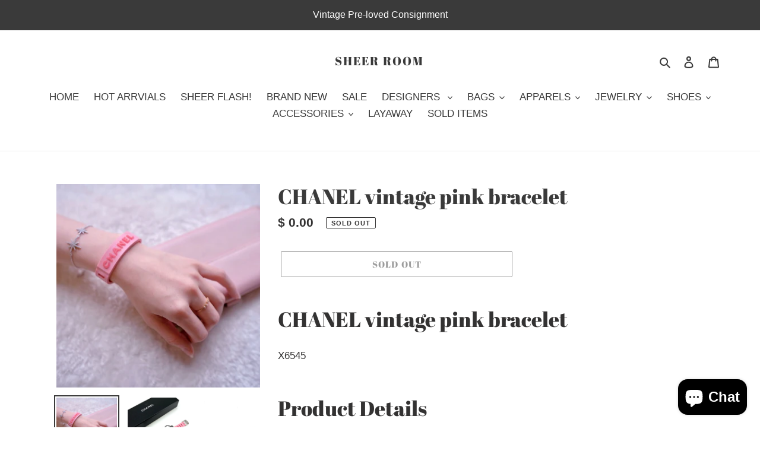

--- FILE ---
content_type: text/html; charset=utf-8
request_url: https://sheerroom.com/en-mx/products/chanel-vintage-pink-bracelet
body_size: 38022
content:
<!doctype html>
<html class="no-js" lang="en">
<head>
  <meta charset="utf-8">
  <meta http-equiv="X-UA-Compatible" content="IE=edge,chrome=1">
  <meta name="viewport" content="width=device-width,initial-scale=1">
  <meta name="theme-color" content="#3a3a3a">

  <link rel="preconnect" href="https://cdn.shopify.com" crossorigin>
  <link rel="preconnect" href="https://fonts.shopify.com" crossorigin>
  <link rel="preconnect" href="https://monorail-edge.shopifysvc.com"><link rel="preload" href="//sheerroom.com/cdn/shop/t/1/assets/theme.css?v=133173576643168903861653436037" as="style">
  <link rel="preload" as="font" href="//sheerroom.com/cdn/fonts/abril_fatface/abrilfatface_n4.002841dd08a4d39b2c2d7fe9d598d4782afb7225.woff2" type="font/woff2" crossorigin>
  <link rel="preload" as="font" href="" type="font/woff2" crossorigin>
  <link rel="preload" as="font" href="" type="font/woff2" crossorigin>
  <link rel="preload" href="//sheerroom.com/cdn/shop/t/1/assets/theme.js?v=140869348110754777901610943857" as="script">
  <link rel="preload" href="//sheerroom.com/cdn/shop/t/1/assets/lazysizes.js?v=63098554868324070131610943856" as="script"><link rel="canonical" href="https://sheerroom.com/en-mx/products/chanel-vintage-pink-bracelet"><title>CHANEL vintage pink bracelet
&ndash; Sheer Room</title><meta name="description" content="CHANEL vintage pink bracelet X6545 Product Details Size: 15-18CM / 6&quot;-7&quot; Color：Pink Accessory: Box Condition: Very good   Please Note:   ITEM LOCATION IS CANADA. Duties are set by the destination country/province&#39;s customs authorities. We are not responsible for paying any duties. These are the actual photos of the ite"><!-- /snippets/social-meta-tags.liquid -->


<meta property="og:site_name" content="Sheer Room">
<meta property="og:url" content="https://sheerroom.com/en-mx/products/chanel-vintage-pink-bracelet">
<meta property="og:title" content="CHANEL vintage pink bracelet">
<meta property="og:type" content="product">
<meta property="og:description" content="CHANEL vintage pink bracelet X6545 Product Details Size: 15-18CM / 6&quot;-7&quot; Color：Pink Accessory: Box Condition: Very good   Please Note:   ITEM LOCATION IS CANADA. Duties are set by the destination country/province&#39;s customs authorities. We are not responsible for paying any duties. These are the actual photos of the ite"><meta property="og:image" content="http://sheerroom.com/cdn/shop/products/m_616d8cfd446e59042a8f11bb.jpg?v=1634674712">
  <meta property="og:image:secure_url" content="https://sheerroom.com/cdn/shop/products/m_616d8cfd446e59042a8f11bb.jpg?v=1634674712">
  <meta property="og:image:width" content="580">
  <meta property="og:image:height" content="580">
  <meta property="og:price:amount" content="0.00">
  <meta property="og:price:currency" content="MXN">



  <meta name="twitter:site" content="@sheerroom">

<meta name="twitter:card" content="summary_large_image">
<meta name="twitter:title" content="CHANEL vintage pink bracelet">
<meta name="twitter:description" content="CHANEL vintage pink bracelet X6545 Product Details Size: 15-18CM / 6&quot;-7&quot; Color：Pink Accessory: Box Condition: Very good   Please Note:   ITEM LOCATION IS CANADA. Duties are set by the destination country/province&#39;s customs authorities. We are not responsible for paying any duties. These are the actual photos of the ite">

  
<style data-shopify>
:root {
    --color-text: #3a3a3a;
    --color-text-rgb: 58, 58, 58;
    --color-body-text: #333232;
    --color-sale-text: #3a3a3a;
    --color-small-button-text-border: #3a3a3a;
    --color-text-field: #ffffff;
    --color-text-field-text: #000000;
    --color-text-field-text-rgb: 0, 0, 0;

    --color-btn-primary: #3a3a3a;
    --color-btn-primary-darker: #212121;
    --color-btn-primary-text: #ffffff;

    --color-blankstate: rgba(51, 50, 50, 0.35);
    --color-blankstate-border: rgba(51, 50, 50, 0.2);
    --color-blankstate-background: rgba(51, 50, 50, 0.1);

    --color-text-focus:#606060;
    --color-overlay-text-focus:#e6e6e6;
    --color-btn-primary-focus:#606060;
    --color-btn-social-focus:#d2d2d2;
    --color-small-button-text-border-focus:#606060;
    --predictive-search-focus:#f2f2f2;

    --color-body: #ffffff;
    --color-bg: #ffffff;
    --color-bg-rgb: 255, 255, 255;
    --color-bg-alt: rgba(51, 50, 50, 0.05);
    --color-bg-currency-selector: rgba(51, 50, 50, 0.2);

    --color-overlay-title-text: #ffffff;
    --color-image-overlay: #685858;
    --color-image-overlay-rgb: 104, 88, 88;--opacity-image-overlay: 0.4;--hover-overlay-opacity: 0.8;

    --color-border: #ebebeb;
    --color-border-form: #cccccc;
    --color-border-form-darker: #b3b3b3;

    --svg-select-icon: url(//sheerroom.com/cdn/shop/t/1/assets/ico-select.svg?v=29003672709104678581610943878);
    --slick-img-url: url(//sheerroom.com/cdn/shop/t/1/assets/ajax-loader.gif?v=41356863302472015721610943854);

    --font-weight-body--bold: 700;
    --font-weight-body--bolder: 700;

    --font-stack-header: "Abril Fatface", serif;
    --font-style-header: normal;
    --font-weight-header: 400;

    --font-stack-body: Helvetica, Arial, sans-serif;
    --font-style-body: normal;
    --font-weight-body: 400;

    --font-size-header: 26;

    --font-size-base: 17;

    --font-h1-desktop: 35;
    --font-h1-mobile: 32;
    --font-h2-desktop: 20;
    --font-h2-mobile: 18;
    --font-h3-mobile: 20;
    --font-h4-desktop: 17;
    --font-h4-mobile: 15;
    --font-h5-desktop: 15;
    --font-h5-mobile: 13;
    --font-h6-desktop: 14;
    --font-h6-mobile: 12;

    --font-mega-title-large-desktop: 65;

    --font-rich-text-large: 19;
    --font-rich-text-small: 14;

    
--color-video-bg: #f2f2f2;

    
    --global-color-image-loader-primary: rgba(58, 58, 58, 0.06);
    --global-color-image-loader-secondary: rgba(58, 58, 58, 0.12);
  }
</style>


  <style>*,::after,::before{box-sizing:border-box}body{margin:0}body,html{background-color:var(--color-body)}body,button{font-size:calc(var(--font-size-base) * 1px);font-family:var(--font-stack-body);font-style:var(--font-style-body);font-weight:var(--font-weight-body);color:var(--color-text);line-height:1.5}body,button{-webkit-font-smoothing:antialiased;-webkit-text-size-adjust:100%}.border-bottom{border-bottom:1px solid var(--color-border)}.btn--link{background-color:transparent;border:0;margin:0;color:var(--color-text);text-align:left}.text-right{text-align:right}.icon{display:inline-block;width:20px;height:20px;vertical-align:middle;fill:currentColor}.icon__fallback-text,.visually-hidden{position:absolute!important;overflow:hidden;clip:rect(0 0 0 0);height:1px;width:1px;margin:-1px;padding:0;border:0}svg.icon:not(.icon--full-color) circle,svg.icon:not(.icon--full-color) ellipse,svg.icon:not(.icon--full-color) g,svg.icon:not(.icon--full-color) line,svg.icon:not(.icon--full-color) path,svg.icon:not(.icon--full-color) polygon,svg.icon:not(.icon--full-color) polyline,svg.icon:not(.icon--full-color) rect,symbol.icon:not(.icon--full-color) circle,symbol.icon:not(.icon--full-color) ellipse,symbol.icon:not(.icon--full-color) g,symbol.icon:not(.icon--full-color) line,symbol.icon:not(.icon--full-color) path,symbol.icon:not(.icon--full-color) polygon,symbol.icon:not(.icon--full-color) polyline,symbol.icon:not(.icon--full-color) rect{fill:inherit;stroke:inherit}li{list-style:none}.list--inline{padding:0;margin:0}.list--inline>li{display:inline-block;margin-bottom:0;vertical-align:middle}a{color:var(--color-text);text-decoration:none}.h1,.h2,h1,h2{margin:0 0 17.5px;font-family:var(--font-stack-header);font-style:var(--font-style-header);font-weight:var(--font-weight-header);line-height:1.2;overflow-wrap:break-word;word-wrap:break-word}.h1 a,.h2 a,h1 a,h2 a{color:inherit;text-decoration:none;font-weight:inherit}.h1,h1{font-size:calc(((var(--font-h1-desktop))/ (var(--font-size-base))) * 1em);text-transform:none;letter-spacing:0}@media only screen and (max-width:749px){.h1,h1{font-size:calc(((var(--font-h1-mobile))/ (var(--font-size-base))) * 1em)}}.h2,h2{font-size:calc(((var(--font-h2-desktop))/ (var(--font-size-base))) * 1em);text-transform:uppercase;letter-spacing:.1em}@media only screen and (max-width:749px){.h2,h2{font-size:calc(((var(--font-h2-mobile))/ (var(--font-size-base))) * 1em)}}p{color:var(--color-body-text);margin:0 0 19.44444px}@media only screen and (max-width:749px){p{font-size:calc(((var(--font-size-base) - 1)/ (var(--font-size-base))) * 1em)}}p:last-child{margin-bottom:0}@media only screen and (max-width:749px){.small--hide{display:none!important}}.grid{list-style:none;margin:0;padding:0;margin-left:-30px}.grid::after{content:'';display:table;clear:both}@media only screen and (max-width:749px){.grid{margin-left:-22px}}.grid::after{content:'';display:table;clear:both}.grid--no-gutters{margin-left:0}.grid--no-gutters .grid__item{padding-left:0}.grid--table{display:table;table-layout:fixed;width:100%}.grid--table>.grid__item{float:none;display:table-cell;vertical-align:middle}.grid__item{float:left;padding-left:30px;width:100%}@media only screen and (max-width:749px){.grid__item{padding-left:22px}}.grid__item[class*="--push"]{position:relative}@media only screen and (min-width:750px){.medium-up--one-quarter{width:25%}.medium-up--push-one-third{width:33.33%}.medium-up--one-half{width:50%}.medium-up--push-one-third{left:33.33%;position:relative}}.site-header{position:relative;background-color:var(--color-body)}@media only screen and (max-width:749px){.site-header{border-bottom:1px solid var(--color-border)}}@media only screen and (min-width:750px){.site-header{padding:0 55px}.site-header.logo--center{padding-top:30px}}.site-header__logo{margin:15px 0}.logo-align--center .site-header__logo{text-align:center;margin:0 auto}@media only screen and (max-width:749px){.logo-align--center .site-header__logo{text-align:left;margin:15px 0}}@media only screen and (max-width:749px){.site-header__logo{padding-left:22px;text-align:left}.site-header__logo img{margin:0}}.site-header__logo-link{display:inline-block;word-break:break-word}@media only screen and (min-width:750px){.logo-align--center .site-header__logo-link{margin:0 auto}}.site-header__logo-image{display:block}@media only screen and (min-width:750px){.site-header__logo-image{margin:0 auto}}.site-header__logo-image img{width:100%}.site-header__logo-image--centered img{margin:0 auto}.site-header__logo img{display:block}.site-header__icons{position:relative;white-space:nowrap}@media only screen and (max-width:749px){.site-header__icons{width:auto;padding-right:13px}.site-header__icons .btn--link,.site-header__icons .site-header__cart{font-size:calc(((var(--font-size-base))/ (var(--font-size-base))) * 1em)}}.site-header__icons-wrapper{position:relative;display:-webkit-flex;display:-ms-flexbox;display:flex;width:100%;-ms-flex-align:center;-webkit-align-items:center;-moz-align-items:center;-ms-align-items:center;-o-align-items:center;align-items:center;-webkit-justify-content:flex-end;-ms-justify-content:flex-end;justify-content:flex-end}.site-header__account,.site-header__cart,.site-header__search{position:relative}.site-header__search.site-header__icon{display:none}@media only screen and (min-width:1400px){.site-header__search.site-header__icon{display:block}}.site-header__search-toggle{display:block}@media only screen and (min-width:750px){.site-header__account,.site-header__cart{padding:10px 11px}}.site-header__cart-title,.site-header__search-title{position:absolute!important;overflow:hidden;clip:rect(0 0 0 0);height:1px;width:1px;margin:-1px;padding:0;border:0;display:block;vertical-align:middle}.site-header__cart-title{margin-right:3px}.site-header__cart-count{display:flex;align-items:center;justify-content:center;position:absolute;right:.4rem;top:.2rem;font-weight:700;background-color:var(--color-btn-primary);color:var(--color-btn-primary-text);border-radius:50%;min-width:1em;height:1em}.site-header__cart-count span{font-family:HelveticaNeue,"Helvetica Neue",Helvetica,Arial,sans-serif;font-size:calc(11em / 16);line-height:1}@media only screen and (max-width:749px){.site-header__cart-count{top:calc(7em / 16);right:0;border-radius:50%;min-width:calc(19em / 16);height:calc(19em / 16)}}@media only screen and (max-width:749px){.site-header__cart-count span{padding:.25em calc(6em / 16);font-size:12px}}.site-header__menu{display:none}@media only screen and (max-width:749px){.site-header__icon{display:inline-block;vertical-align:middle;padding:10px 11px;margin:0}}@media only screen and (min-width:750px){.site-header__icon .icon-search{margin-right:3px}}.announcement-bar{z-index:10;position:relative;text-align:center;border-bottom:1px solid transparent;padding:2px}.announcement-bar__link{display:block}.announcement-bar__message{display:block;padding:11px 22px;font-size:calc(((16)/ (var(--font-size-base))) * 1em);font-weight:var(--font-weight-header)}@media only screen and (min-width:750px){.announcement-bar__message{padding-left:55px;padding-right:55px}}.site-nav{position:relative;padding:0;text-align:center;margin:25px 0}.site-nav a{padding:3px 10px}.site-nav__link{display:block;white-space:nowrap}.site-nav--centered .site-nav__link{padding-top:0}.site-nav__link .icon-chevron-down{width:calc(8em / 16);height:calc(8em / 16);margin-left:.5rem}.site-nav__label{border-bottom:1px solid transparent}.site-nav__link--active .site-nav__label{border-bottom-color:var(--color-text)}.site-nav__link--button{border:none;background-color:transparent;padding:3px 10px}.site-header__mobile-nav{z-index:11;position:relative;background-color:var(--color-body)}@media only screen and (max-width:749px){.site-header__mobile-nav{display:-webkit-flex;display:-ms-flexbox;display:flex;width:100%;-ms-flex-align:center;-webkit-align-items:center;-moz-align-items:center;-ms-align-items:center;-o-align-items:center;align-items:center}}.mobile-nav--open .icon-close{display:none}.main-content{opacity:0}.main-content .shopify-section{display:none}.main-content .shopify-section:first-child{display:inherit}.critical-hidden{display:none}</style>

  <script>
    window.performance.mark('debut:theme_stylesheet_loaded.start');

    function onLoadStylesheet() {
      performance.mark('debut:theme_stylesheet_loaded.end');
      performance.measure('debut:theme_stylesheet_loaded', 'debut:theme_stylesheet_loaded.start', 'debut:theme_stylesheet_loaded.end');

      var url = "//sheerroom.com/cdn/shop/t/1/assets/theme.css?v=133173576643168903861653436037";
      var link = document.querySelector('link[href="' + url + '"]');
      link.loaded = true;
      link.dispatchEvent(new Event('load'));
    }
  </script>

  <link rel="stylesheet" href="//sheerroom.com/cdn/shop/t/1/assets/theme.css?v=133173576643168903861653436037" type="text/css" media="print" onload="this.media='all';onLoadStylesheet()">

  <style>
    @font-face {
  font-family: "Abril Fatface";
  font-weight: 400;
  font-style: normal;
  font-display: swap;
  src: url("//sheerroom.com/cdn/fonts/abril_fatface/abrilfatface_n4.002841dd08a4d39b2c2d7fe9d598d4782afb7225.woff2") format("woff2"),
       url("//sheerroom.com/cdn/fonts/abril_fatface/abrilfatface_n4.0d8f922831420cd750572c7a70f4c623018424d8.woff") format("woff");
}

    
    
    
    
    
  </style>

  <script>
    var theme = {
      breakpoints: {
        medium: 750,
        large: 990,
        widescreen: 1400
      },
      strings: {
        addToCart: "Add to cart",
        soldOut: "Sold out",
        unavailable: "Unavailable",
        regularPrice: "Regular price",
        salePrice: "Sale price",
        sale: "Sale",
        fromLowestPrice: "from [price]",
        vendor: "Vendor",
        showMore: "Show More",
        showLess: "Show Less",
        searchFor: "Search for",
        addressError: "Error looking up that address",
        addressNoResults: "No results for that address",
        addressQueryLimit: "You have exceeded the Google API usage limit. Consider upgrading to a \u003ca href=\"https:\/\/developers.google.com\/maps\/premium\/usage-limits\"\u003ePremium Plan\u003c\/a\u003e.",
        authError: "There was a problem authenticating your Google Maps account.",
        newWindow: "Opens in a new window.",
        external: "Opens external website.",
        newWindowExternal: "Opens external website in a new window.",
        removeLabel: "Remove [product]",
        update: "Update",
        quantity: "Quantity",
        discountedTotal: "Discounted total",
        regularTotal: "Regular total",
        priceColumn: "See Price column for discount details.",
        quantityMinimumMessage: "Quantity must be 1 or more",
        cartError: "There was an error while updating your cart. Please try again.",
        removedItemMessage: "Removed \u003cspan class=\"cart__removed-product-details\"\u003e([quantity]) [link]\u003c\/span\u003e from your cart.",
        unitPrice: "Unit price",
        unitPriceSeparator: "per",
        oneCartCount: "1 item",
        otherCartCount: "[count] items",
        quantityLabel: "Quantity: [count]",
        products: "Products",
        loading: "Loading",
        number_of_results: "[result_number] of [results_count]",
        number_of_results_found: "[results_count] results found",
        one_result_found: "1 result found"
      },
      moneyFormat: "$ {{amount}}",
      moneyFormatWithCurrency: "$ {{amount}} MXN",
      settings: {
        predictiveSearchEnabled: true,
        predictiveSearchShowPrice: false,
        predictiveSearchShowVendor: false
      },
      stylesheet: "//sheerroom.com/cdn/shop/t/1/assets/theme.css?v=133173576643168903861653436037"
    }

    document.documentElement.className = document.documentElement.className.replace('no-js', 'js');
  </script><script src="//sheerroom.com/cdn/shop/t/1/assets/theme.js?v=140869348110754777901610943857" defer="defer"></script>
  <script src="//sheerroom.com/cdn/shop/t/1/assets/lazysizes.js?v=63098554868324070131610943856" async="async"></script>

  <script type="text/javascript">
    if (window.MSInputMethodContext && document.documentMode) {
      var scripts = document.getElementsByTagName('script')[0];
      var polyfill = document.createElement("script");
      polyfill.defer = true;
      polyfill.src = "//sheerroom.com/cdn/shop/t/1/assets/ie11CustomProperties.min.js?v=146208399201472936201610943856";

      scripts.parentNode.insertBefore(polyfill, scripts);
    }
  </script>

  <script>window.performance && window.performance.mark && window.performance.mark('shopify.content_for_header.start');</script><meta name="facebook-domain-verification" content="qxp4vfgzu7df2chshhqffayhb9ebq2">
<meta name="facebook-domain-verification" content="ph7lk1rryh5cqib3futjdhq1b4msa6">
<meta name="google-site-verification" content="LnW7EgU26Hpy13546yPeb1EY2gZNUPJ5KDboyFrR994">
<meta id="shopify-digital-wallet" name="shopify-digital-wallet" content="/53319631041/digital_wallets/dialog">
<meta name="shopify-checkout-api-token" content="17a52327f15bd2c7c64de8e760222d9e">
<meta id="in-context-paypal-metadata" data-shop-id="53319631041" data-venmo-supported="false" data-environment="production" data-locale="en_US" data-paypal-v4="true" data-currency="MXN">
<link rel="alternate" hreflang="x-default" href="https://sheerroom.com/products/chanel-vintage-pink-bracelet">
<link rel="alternate" hreflang="en-TW" href="https://sheerroom.com/en-tw/products/chanel-vintage-pink-bracelet">
<link rel="alternate" hreflang="en-MX" href="https://sheerroom.com/en-mx/products/chanel-vintage-pink-bracelet">
<link rel="alternate" hreflang="en-DE" href="https://sheerroom.com/en-de/products/chanel-vintage-pink-bracelet">
<link rel="alternate" hreflang="en-SG" href="https://sheerroom.com/en-sg/products/chanel-vintage-pink-bracelet">
<link rel="alternate" hreflang="en-JP" href="https://sheerroom.com/en-jp/products/chanel-vintage-pink-bracelet">
<link rel="alternate" hreflang="en-FR" href="https://sheerroom.com/en-fr/products/chanel-vintage-pink-bracelet">
<link rel="alternate" hreflang="en-AU" href="https://sheerroom.com/en-au/products/chanel-vintage-pink-bracelet">
<link rel="alternate" hreflang="en-GB" href="https://sheerroom.com/en-gb/products/chanel-vintage-pink-bracelet">
<link rel="alternate" hreflang="en-KR" href="https://sheerroom.com/en-kr/products/chanel-vintage-pink-bracelet">
<link rel="alternate" type="application/json+oembed" href="https://sheerroom.com/en-mx/products/chanel-vintage-pink-bracelet.oembed">
<script async="async" src="/checkouts/internal/preloads.js?locale=en-MX"></script>
<link rel="preconnect" href="https://shop.app" crossorigin="anonymous">
<script async="async" src="https://shop.app/checkouts/internal/preloads.js?locale=en-MX&shop_id=53319631041" crossorigin="anonymous"></script>
<script id="apple-pay-shop-capabilities" type="application/json">{"shopId":53319631041,"countryCode":"CA","currencyCode":"MXN","merchantCapabilities":["supports3DS"],"merchantId":"gid:\/\/shopify\/Shop\/53319631041","merchantName":"Sheer Room","requiredBillingContactFields":["postalAddress","email","phone"],"requiredShippingContactFields":["postalAddress","email","phone"],"shippingType":"shipping","supportedNetworks":["visa","masterCard","amex","discover","interac","jcb"],"total":{"type":"pending","label":"Sheer Room","amount":"1.00"},"shopifyPaymentsEnabled":true,"supportsSubscriptions":true}</script>
<script id="shopify-features" type="application/json">{"accessToken":"17a52327f15bd2c7c64de8e760222d9e","betas":["rich-media-storefront-analytics"],"domain":"sheerroom.com","predictiveSearch":true,"shopId":53319631041,"locale":"en"}</script>
<script>var Shopify = Shopify || {};
Shopify.shop = "sheer-room.myshopify.com";
Shopify.locale = "en";
Shopify.currency = {"active":"MXN","rate":"13.332522"};
Shopify.country = "MX";
Shopify.theme = {"name":"Debut","id":118440886465,"schema_name":"Debut","schema_version":"17.9.0","theme_store_id":796,"role":"main"};
Shopify.theme.handle = "null";
Shopify.theme.style = {"id":null,"handle":null};
Shopify.cdnHost = "sheerroom.com/cdn";
Shopify.routes = Shopify.routes || {};
Shopify.routes.root = "/en-mx/";</script>
<script type="module">!function(o){(o.Shopify=o.Shopify||{}).modules=!0}(window);</script>
<script>!function(o){function n(){var o=[];function n(){o.push(Array.prototype.slice.apply(arguments))}return n.q=o,n}var t=o.Shopify=o.Shopify||{};t.loadFeatures=n(),t.autoloadFeatures=n()}(window);</script>
<script>
  window.ShopifyPay = window.ShopifyPay || {};
  window.ShopifyPay.apiHost = "shop.app\/pay";
  window.ShopifyPay.redirectState = null;
</script>
<script id="shop-js-analytics" type="application/json">{"pageType":"product"}</script>
<script defer="defer" async type="module" src="//sheerroom.com/cdn/shopifycloud/shop-js/modules/v2/client.init-shop-cart-sync_COMZFrEa.en.esm.js"></script>
<script defer="defer" async type="module" src="//sheerroom.com/cdn/shopifycloud/shop-js/modules/v2/chunk.common_CdXrxk3f.esm.js"></script>
<script type="module">
  await import("//sheerroom.com/cdn/shopifycloud/shop-js/modules/v2/client.init-shop-cart-sync_COMZFrEa.en.esm.js");
await import("//sheerroom.com/cdn/shopifycloud/shop-js/modules/v2/chunk.common_CdXrxk3f.esm.js");

  window.Shopify.SignInWithShop?.initShopCartSync?.({"fedCMEnabled":true,"windoidEnabled":true});

</script>
<script>
  window.Shopify = window.Shopify || {};
  if (!window.Shopify.featureAssets) window.Shopify.featureAssets = {};
  window.Shopify.featureAssets['shop-js'] = {"shop-cart-sync":["modules/v2/client.shop-cart-sync_CRSPkpKa.en.esm.js","modules/v2/chunk.common_CdXrxk3f.esm.js"],"init-fed-cm":["modules/v2/client.init-fed-cm_DO1JVZ96.en.esm.js","modules/v2/chunk.common_CdXrxk3f.esm.js"],"init-windoid":["modules/v2/client.init-windoid_hXardXh0.en.esm.js","modules/v2/chunk.common_CdXrxk3f.esm.js"],"init-shop-email-lookup-coordinator":["modules/v2/client.init-shop-email-lookup-coordinator_jpxQlUsx.en.esm.js","modules/v2/chunk.common_CdXrxk3f.esm.js"],"shop-toast-manager":["modules/v2/client.shop-toast-manager_C-K0q6-t.en.esm.js","modules/v2/chunk.common_CdXrxk3f.esm.js"],"shop-button":["modules/v2/client.shop-button_B6dBoDg5.en.esm.js","modules/v2/chunk.common_CdXrxk3f.esm.js"],"shop-login-button":["modules/v2/client.shop-login-button_BHRMsoBb.en.esm.js","modules/v2/chunk.common_CdXrxk3f.esm.js","modules/v2/chunk.modal_C89cmTvN.esm.js"],"shop-cash-offers":["modules/v2/client.shop-cash-offers_p6Pw3nax.en.esm.js","modules/v2/chunk.common_CdXrxk3f.esm.js","modules/v2/chunk.modal_C89cmTvN.esm.js"],"avatar":["modules/v2/client.avatar_BTnouDA3.en.esm.js"],"init-shop-cart-sync":["modules/v2/client.init-shop-cart-sync_COMZFrEa.en.esm.js","modules/v2/chunk.common_CdXrxk3f.esm.js"],"init-shop-for-new-customer-accounts":["modules/v2/client.init-shop-for-new-customer-accounts_BNQiNx4m.en.esm.js","modules/v2/client.shop-login-button_BHRMsoBb.en.esm.js","modules/v2/chunk.common_CdXrxk3f.esm.js","modules/v2/chunk.modal_C89cmTvN.esm.js"],"pay-button":["modules/v2/client.pay-button_CRuQ9trT.en.esm.js","modules/v2/chunk.common_CdXrxk3f.esm.js"],"init-customer-accounts-sign-up":["modules/v2/client.init-customer-accounts-sign-up_Q1yheB3t.en.esm.js","modules/v2/client.shop-login-button_BHRMsoBb.en.esm.js","modules/v2/chunk.common_CdXrxk3f.esm.js","modules/v2/chunk.modal_C89cmTvN.esm.js"],"checkout-modal":["modules/v2/client.checkout-modal_DtXVhFgQ.en.esm.js","modules/v2/chunk.common_CdXrxk3f.esm.js","modules/v2/chunk.modal_C89cmTvN.esm.js"],"init-customer-accounts":["modules/v2/client.init-customer-accounts_B5rMd0lj.en.esm.js","modules/v2/client.shop-login-button_BHRMsoBb.en.esm.js","modules/v2/chunk.common_CdXrxk3f.esm.js","modules/v2/chunk.modal_C89cmTvN.esm.js"],"lead-capture":["modules/v2/client.lead-capture_CmGCXBh3.en.esm.js","modules/v2/chunk.common_CdXrxk3f.esm.js","modules/v2/chunk.modal_C89cmTvN.esm.js"],"shop-follow-button":["modules/v2/client.shop-follow-button_CV5C02lv.en.esm.js","modules/v2/chunk.common_CdXrxk3f.esm.js","modules/v2/chunk.modal_C89cmTvN.esm.js"],"shop-login":["modules/v2/client.shop-login_Bz_Zm_XZ.en.esm.js","modules/v2/chunk.common_CdXrxk3f.esm.js","modules/v2/chunk.modal_C89cmTvN.esm.js"],"payment-terms":["modules/v2/client.payment-terms_D7XnU2ez.en.esm.js","modules/v2/chunk.common_CdXrxk3f.esm.js","modules/v2/chunk.modal_C89cmTvN.esm.js"]};
</script>
<script>(function() {
  var isLoaded = false;
  function asyncLoad() {
    if (isLoaded) return;
    isLoaded = true;
    var urls = ["\/\/shopify.privy.com\/widget.js?shop=sheer-room.myshopify.com"];
    for (var i = 0; i < urls.length; i++) {
      var s = document.createElement('script');
      s.type = 'text/javascript';
      s.async = true;
      s.src = urls[i];
      var x = document.getElementsByTagName('script')[0];
      x.parentNode.insertBefore(s, x);
    }
  };
  if(window.attachEvent) {
    window.attachEvent('onload', asyncLoad);
  } else {
    window.addEventListener('load', asyncLoad, false);
  }
})();</script>
<script id="__st">var __st={"a":53319631041,"offset":-28800,"reqid":"140c6a14-2938-487f-8a04-3296020b56f7-1763142665","pageurl":"sheerroom.com\/en-mx\/products\/chanel-vintage-pink-bracelet","u":"95cc409f3e7b","p":"product","rtyp":"product","rid":6986437689537};</script>
<script>window.ShopifyPaypalV4VisibilityTracking = true;</script>
<script id="captcha-bootstrap">!function(){'use strict';const t='contact',e='account',n='new_comment',o=[[t,t],['blogs',n],['comments',n],[t,'customer']],c=[[e,'customer_login'],[e,'guest_login'],[e,'recover_customer_password'],[e,'create_customer']],r=t=>t.map((([t,e])=>`form[action*='/${t}']:not([data-nocaptcha='true']) input[name='form_type'][value='${e}']`)).join(','),a=t=>()=>t?[...document.querySelectorAll(t)].map((t=>t.form)):[];function s(){const t=[...o],e=r(t);return a(e)}const i='password',u='form_key',d=['recaptcha-v3-token','g-recaptcha-response','h-captcha-response',i],f=()=>{try{return window.sessionStorage}catch{return}},m='__shopify_v',_=t=>t.elements[u];function p(t,e,n=!1){try{const o=window.sessionStorage,c=JSON.parse(o.getItem(e)),{data:r}=function(t){const{data:e,action:n}=t;return t[m]||n?{data:e,action:n}:{data:t,action:n}}(c);for(const[e,n]of Object.entries(r))t.elements[e]&&(t.elements[e].value=n);n&&o.removeItem(e)}catch(o){console.error('form repopulation failed',{error:o})}}const l='form_type',E='cptcha';function T(t){t.dataset[E]=!0}const w=window,h=w.document,L='Shopify',v='ce_forms',y='captcha';let A=!1;((t,e)=>{const n=(g='f06e6c50-85a8-45c8-87d0-21a2b65856fe',I='https://cdn.shopify.com/shopifycloud/storefront-forms-hcaptcha/ce_storefront_forms_captcha_hcaptcha.v1.5.2.iife.js',D={infoText:'Protected by hCaptcha',privacyText:'Privacy',termsText:'Terms'},(t,e,n)=>{const o=w[L][v],c=o.bindForm;if(c)return c(t,g,e,D).then(n);var r;o.q.push([[t,g,e,D],n]),r=I,A||(h.body.append(Object.assign(h.createElement('script'),{id:'captcha-provider',async:!0,src:r})),A=!0)});var g,I,D;w[L]=w[L]||{},w[L][v]=w[L][v]||{},w[L][v].q=[],w[L][y]=w[L][y]||{},w[L][y].protect=function(t,e){n(t,void 0,e),T(t)},Object.freeze(w[L][y]),function(t,e,n,w,h,L){const[v,y,A,g]=function(t,e,n){const i=e?o:[],u=t?c:[],d=[...i,...u],f=r(d),m=r(i),_=r(d.filter((([t,e])=>n.includes(e))));return[a(f),a(m),a(_),s()]}(w,h,L),I=t=>{const e=t.target;return e instanceof HTMLFormElement?e:e&&e.form},D=t=>v().includes(t);t.addEventListener('submit',(t=>{const e=I(t);if(!e)return;const n=D(e)&&!e.dataset.hcaptchaBound&&!e.dataset.recaptchaBound,o=_(e),c=g().includes(e)&&(!o||!o.value);(n||c)&&t.preventDefault(),c&&!n&&(function(t){try{if(!f())return;!function(t){const e=f();if(!e)return;const n=_(t);if(!n)return;const o=n.value;o&&e.removeItem(o)}(t);const e=Array.from(Array(32),(()=>Math.random().toString(36)[2])).join('');!function(t,e){_(t)||t.append(Object.assign(document.createElement('input'),{type:'hidden',name:u})),t.elements[u].value=e}(t,e),function(t,e){const n=f();if(!n)return;const o=[...t.querySelectorAll(`input[type='${i}']`)].map((({name:t})=>t)),c=[...d,...o],r={};for(const[a,s]of new FormData(t).entries())c.includes(a)||(r[a]=s);n.setItem(e,JSON.stringify({[m]:1,action:t.action,data:r}))}(t,e)}catch(e){console.error('failed to persist form',e)}}(e),e.submit())}));const S=(t,e)=>{t&&!t.dataset[E]&&(n(t,e.some((e=>e===t))),T(t))};for(const o of['focusin','change'])t.addEventListener(o,(t=>{const e=I(t);D(e)&&S(e,y())}));const B=e.get('form_key'),M=e.get(l),P=B&&M;t.addEventListener('DOMContentLoaded',(()=>{const t=y();if(P)for(const e of t)e.elements[l].value===M&&p(e,B);[...new Set([...A(),...v().filter((t=>'true'===t.dataset.shopifyCaptcha))])].forEach((e=>S(e,t)))}))}(h,new URLSearchParams(w.location.search),n,t,e,['guest_login'])})(!0,!0)}();</script>
<script integrity="sha256-52AcMU7V7pcBOXWImdc/TAGTFKeNjmkeM1Pvks/DTgc=" data-source-attribution="shopify.loadfeatures" defer="defer" src="//sheerroom.com/cdn/shopifycloud/storefront/assets/storefront/load_feature-81c60534.js" crossorigin="anonymous"></script>
<script crossorigin="anonymous" defer="defer" src="//sheerroom.com/cdn/shopifycloud/storefront/assets/shopify_pay/storefront-65b4c6d7.js?v=20250812"></script>
<script data-source-attribution="shopify.dynamic_checkout.dynamic.init">var Shopify=Shopify||{};Shopify.PaymentButton=Shopify.PaymentButton||{isStorefrontPortableWallets:!0,init:function(){window.Shopify.PaymentButton.init=function(){};var t=document.createElement("script");t.src="https://sheerroom.com/cdn/shopifycloud/portable-wallets/latest/portable-wallets.en.js",t.type="module",document.head.appendChild(t)}};
</script>
<script data-source-attribution="shopify.dynamic_checkout.buyer_consent">
  function portableWalletsHideBuyerConsent(e){var t=document.getElementById("shopify-buyer-consent"),n=document.getElementById("shopify-subscription-policy-button");t&&n&&(t.classList.add("hidden"),t.setAttribute("aria-hidden","true"),n.removeEventListener("click",e))}function portableWalletsShowBuyerConsent(e){var t=document.getElementById("shopify-buyer-consent"),n=document.getElementById("shopify-subscription-policy-button");t&&n&&(t.classList.remove("hidden"),t.removeAttribute("aria-hidden"),n.addEventListener("click",e))}window.Shopify?.PaymentButton&&(window.Shopify.PaymentButton.hideBuyerConsent=portableWalletsHideBuyerConsent,window.Shopify.PaymentButton.showBuyerConsent=portableWalletsShowBuyerConsent);
</script>
<script>
  function portableWalletsCleanup(e){e&&e.src&&console.error("Failed to load portable wallets script "+e.src);var t=document.querySelectorAll("shopify-accelerated-checkout .shopify-payment-button__skeleton, shopify-accelerated-checkout-cart .wallet-cart-button__skeleton"),e=document.getElementById("shopify-buyer-consent");for(let e=0;e<t.length;e++)t[e].remove();e&&e.remove()}function portableWalletsNotLoadedAsModule(e){e instanceof ErrorEvent&&"string"==typeof e.message&&e.message.includes("import.meta")&&"string"==typeof e.filename&&e.filename.includes("portable-wallets")&&(window.removeEventListener("error",portableWalletsNotLoadedAsModule),window.Shopify.PaymentButton.failedToLoad=e,"loading"===document.readyState?document.addEventListener("DOMContentLoaded",window.Shopify.PaymentButton.init):window.Shopify.PaymentButton.init())}window.addEventListener("error",portableWalletsNotLoadedAsModule);
</script>

<script type="module" src="https://sheerroom.com/cdn/shopifycloud/portable-wallets/latest/portable-wallets.en.js" onError="portableWalletsCleanup(this)" crossorigin="anonymous"></script>
<script nomodule>
  document.addEventListener("DOMContentLoaded", portableWalletsCleanup);
</script>

<link id="shopify-accelerated-checkout-styles" rel="stylesheet" media="screen" href="https://sheerroom.com/cdn/shopifycloud/portable-wallets/latest/accelerated-checkout-backwards-compat.css" crossorigin="anonymous">
<style id="shopify-accelerated-checkout-cart">
        #shopify-buyer-consent {
  margin-top: 1em;
  display: inline-block;
  width: 100%;
}

#shopify-buyer-consent.hidden {
  display: none;
}

#shopify-subscription-policy-button {
  background: none;
  border: none;
  padding: 0;
  text-decoration: underline;
  font-size: inherit;
  cursor: pointer;
}

#shopify-subscription-policy-button::before {
  box-shadow: none;
}

      </style>

<script>window.performance && window.performance.mark && window.performance.mark('shopify.content_for_header.end');</script>
<script src="https://cdn.shopify.com/extensions/7bc9bb47-adfa-4267-963e-cadee5096caf/inbox-1252/assets/inbox-chat-loader.js" type="text/javascript" defer="defer"></script>
<link href="https://monorail-edge.shopifysvc.com" rel="dns-prefetch">
<script>(function(){if ("sendBeacon" in navigator && "performance" in window) {try {var session_token_from_headers = performance.getEntriesByType('navigation')[0].serverTiming.find(x => x.name == '_s').description;} catch {var session_token_from_headers = undefined;}var session_cookie_matches = document.cookie.match(/_shopify_s=([^;]*)/);var session_token_from_cookie = session_cookie_matches && session_cookie_matches.length === 2 ? session_cookie_matches[1] : "";var session_token = session_token_from_headers || session_token_from_cookie || "";function handle_abandonment_event(e) {var entries = performance.getEntries().filter(function(entry) {return /monorail-edge.shopifysvc.com/.test(entry.name);});if (!window.abandonment_tracked && entries.length === 0) {window.abandonment_tracked = true;var currentMs = Date.now();var navigation_start = performance.timing.navigationStart;var payload = {shop_id: 53319631041,url: window.location.href,navigation_start,duration: currentMs - navigation_start,session_token,page_type: "product"};window.navigator.sendBeacon("https://monorail-edge.shopifysvc.com/v1/produce", JSON.stringify({schema_id: "online_store_buyer_site_abandonment/1.1",payload: payload,metadata: {event_created_at_ms: currentMs,event_sent_at_ms: currentMs}}));}}window.addEventListener('pagehide', handle_abandonment_event);}}());</script>
<script id="web-pixels-manager-setup">(function e(e,d,r,n,o){if(void 0===o&&(o={}),!Boolean(null===(a=null===(i=window.Shopify)||void 0===i?void 0:i.analytics)||void 0===a?void 0:a.replayQueue)){var i,a;window.Shopify=window.Shopify||{};var t=window.Shopify;t.analytics=t.analytics||{};var s=t.analytics;s.replayQueue=[],s.publish=function(e,d,r){return s.replayQueue.push([e,d,r]),!0};try{self.performance.mark("wpm:start")}catch(e){}var l=function(){var e={modern:/Edge?\/(1{2}[4-9]|1[2-9]\d|[2-9]\d{2}|\d{4,})\.\d+(\.\d+|)|Firefox\/(1{2}[4-9]|1[2-9]\d|[2-9]\d{2}|\d{4,})\.\d+(\.\d+|)|Chrom(ium|e)\/(9{2}|\d{3,})\.\d+(\.\d+|)|(Maci|X1{2}).+ Version\/(15\.\d+|(1[6-9]|[2-9]\d|\d{3,})\.\d+)([,.]\d+|)( \(\w+\)|)( Mobile\/\w+|) Safari\/|Chrome.+OPR\/(9{2}|\d{3,})\.\d+\.\d+|(CPU[ +]OS|iPhone[ +]OS|CPU[ +]iPhone|CPU IPhone OS|CPU iPad OS)[ +]+(15[._]\d+|(1[6-9]|[2-9]\d|\d{3,})[._]\d+)([._]\d+|)|Android:?[ /-](13[3-9]|1[4-9]\d|[2-9]\d{2}|\d{4,})(\.\d+|)(\.\d+|)|Android.+Firefox\/(13[5-9]|1[4-9]\d|[2-9]\d{2}|\d{4,})\.\d+(\.\d+|)|Android.+Chrom(ium|e)\/(13[3-9]|1[4-9]\d|[2-9]\d{2}|\d{4,})\.\d+(\.\d+|)|SamsungBrowser\/([2-9]\d|\d{3,})\.\d+/,legacy:/Edge?\/(1[6-9]|[2-9]\d|\d{3,})\.\d+(\.\d+|)|Firefox\/(5[4-9]|[6-9]\d|\d{3,})\.\d+(\.\d+|)|Chrom(ium|e)\/(5[1-9]|[6-9]\d|\d{3,})\.\d+(\.\d+|)([\d.]+$|.*Safari\/(?![\d.]+ Edge\/[\d.]+$))|(Maci|X1{2}).+ Version\/(10\.\d+|(1[1-9]|[2-9]\d|\d{3,})\.\d+)([,.]\d+|)( \(\w+\)|)( Mobile\/\w+|) Safari\/|Chrome.+OPR\/(3[89]|[4-9]\d|\d{3,})\.\d+\.\d+|(CPU[ +]OS|iPhone[ +]OS|CPU[ +]iPhone|CPU IPhone OS|CPU iPad OS)[ +]+(10[._]\d+|(1[1-9]|[2-9]\d|\d{3,})[._]\d+)([._]\d+|)|Android:?[ /-](13[3-9]|1[4-9]\d|[2-9]\d{2}|\d{4,})(\.\d+|)(\.\d+|)|Mobile Safari.+OPR\/([89]\d|\d{3,})\.\d+\.\d+|Android.+Firefox\/(13[5-9]|1[4-9]\d|[2-9]\d{2}|\d{4,})\.\d+(\.\d+|)|Android.+Chrom(ium|e)\/(13[3-9]|1[4-9]\d|[2-9]\d{2}|\d{4,})\.\d+(\.\d+|)|Android.+(UC? ?Browser|UCWEB|U3)[ /]?(15\.([5-9]|\d{2,})|(1[6-9]|[2-9]\d|\d{3,})\.\d+)\.\d+|SamsungBrowser\/(5\.\d+|([6-9]|\d{2,})\.\d+)|Android.+MQ{2}Browser\/(14(\.(9|\d{2,})|)|(1[5-9]|[2-9]\d|\d{3,})(\.\d+|))(\.\d+|)|K[Aa][Ii]OS\/(3\.\d+|([4-9]|\d{2,})\.\d+)(\.\d+|)/},d=e.modern,r=e.legacy,n=navigator.userAgent;return n.match(d)?"modern":n.match(r)?"legacy":"unknown"}(),u="modern"===l?"modern":"legacy",c=(null!=n?n:{modern:"",legacy:""})[u],f=function(e){return[e.baseUrl,"/wpm","/b",e.hashVersion,"modern"===e.buildTarget?"m":"l",".js"].join("")}({baseUrl:d,hashVersion:r,buildTarget:u}),m=function(e){var d=e.version,r=e.bundleTarget,n=e.surface,o=e.pageUrl,i=e.monorailEndpoint;return{emit:function(e){var a=e.status,t=e.errorMsg,s=(new Date).getTime(),l=JSON.stringify({metadata:{event_sent_at_ms:s},events:[{schema_id:"web_pixels_manager_load/3.1",payload:{version:d,bundle_target:r,page_url:o,status:a,surface:n,error_msg:t},metadata:{event_created_at_ms:s}}]});if(!i)return console&&console.warn&&console.warn("[Web Pixels Manager] No Monorail endpoint provided, skipping logging."),!1;try{return self.navigator.sendBeacon.bind(self.navigator)(i,l)}catch(e){}var u=new XMLHttpRequest;try{return u.open("POST",i,!0),u.setRequestHeader("Content-Type","text/plain"),u.send(l),!0}catch(e){return console&&console.warn&&console.warn("[Web Pixels Manager] Got an unhandled error while logging to Monorail."),!1}}}}({version:r,bundleTarget:l,surface:e.surface,pageUrl:self.location.href,monorailEndpoint:e.monorailEndpoint});try{o.browserTarget=l,function(e){var d=e.src,r=e.async,n=void 0===r||r,o=e.onload,i=e.onerror,a=e.sri,t=e.scriptDataAttributes,s=void 0===t?{}:t,l=document.createElement("script"),u=document.querySelector("head"),c=document.querySelector("body");if(l.async=n,l.src=d,a&&(l.integrity=a,l.crossOrigin="anonymous"),s)for(var f in s)if(Object.prototype.hasOwnProperty.call(s,f))try{l.dataset[f]=s[f]}catch(e){}if(o&&l.addEventListener("load",o),i&&l.addEventListener("error",i),u)u.appendChild(l);else{if(!c)throw new Error("Did not find a head or body element to append the script");c.appendChild(l)}}({src:f,async:!0,onload:function(){if(!function(){var e,d;return Boolean(null===(d=null===(e=window.Shopify)||void 0===e?void 0:e.analytics)||void 0===d?void 0:d.initialized)}()){var d=window.webPixelsManager.init(e)||void 0;if(d){var r=window.Shopify.analytics;r.replayQueue.forEach((function(e){var r=e[0],n=e[1],o=e[2];d.publishCustomEvent(r,n,o)})),r.replayQueue=[],r.publish=d.publishCustomEvent,r.visitor=d.visitor,r.initialized=!0}}},onerror:function(){return m.emit({status:"failed",errorMsg:"".concat(f," has failed to load")})},sri:function(e){var d=/^sha384-[A-Za-z0-9+/=]+$/;return"string"==typeof e&&d.test(e)}(c)?c:"",scriptDataAttributes:o}),m.emit({status:"loading"})}catch(e){m.emit({status:"failed",errorMsg:(null==e?void 0:e.message)||"Unknown error"})}}})({shopId: 53319631041,storefrontBaseUrl: "https://sheerroom.com",extensionsBaseUrl: "https://extensions.shopifycdn.com/cdn/shopifycloud/web-pixels-manager",monorailEndpoint: "https://monorail-edge.shopifysvc.com/unstable/produce_batch",surface: "storefront-renderer",enabledBetaFlags: ["2dca8a86"],webPixelsConfigList: [{"id":"864714945","configuration":"{\"pixelCode\":\"CVVIUH3C77U5QGNE0OT0\"}","eventPayloadVersion":"v1","runtimeContext":"STRICT","scriptVersion":"22e92c2ad45662f435e4801458fb78cc","type":"APP","apiClientId":4383523,"privacyPurposes":["ANALYTICS","MARKETING","SALE_OF_DATA"],"dataSharingAdjustments":{"protectedCustomerApprovalScopes":["read_customer_address","read_customer_email","read_customer_name","read_customer_personal_data","read_customer_phone"]}},{"id":"599556289","configuration":"{\"config\":\"{\\\"pixel_id\\\":\\\"GT-MR866KT\\\",\\\"target_country\\\":\\\"CA\\\",\\\"gtag_events\\\":[{\\\"type\\\":\\\"purchase\\\",\\\"action_label\\\":\\\"MC-FVB88PEEF9\\\"},{\\\"type\\\":\\\"page_view\\\",\\\"action_label\\\":\\\"MC-FVB88PEEF9\\\"},{\\\"type\\\":\\\"view_item\\\",\\\"action_label\\\":\\\"MC-FVB88PEEF9\\\"}],\\\"enable_monitoring_mode\\\":false}\"}","eventPayloadVersion":"v1","runtimeContext":"OPEN","scriptVersion":"b2a88bafab3e21179ed38636efcd8a93","type":"APP","apiClientId":1780363,"privacyPurposes":[],"dataSharingAdjustments":{"protectedCustomerApprovalScopes":["read_customer_address","read_customer_email","read_customer_name","read_customer_personal_data","read_customer_phone"]}},{"id":"134021313","configuration":"{\"pixel_id\":\"253977642798592\",\"pixel_type\":\"facebook_pixel\",\"metaapp_system_user_token\":\"-\"}","eventPayloadVersion":"v1","runtimeContext":"OPEN","scriptVersion":"ca16bc87fe92b6042fbaa3acc2fbdaa6","type":"APP","apiClientId":2329312,"privacyPurposes":["ANALYTICS","MARKETING","SALE_OF_DATA"],"dataSharingAdjustments":{"protectedCustomerApprovalScopes":["read_customer_address","read_customer_email","read_customer_name","read_customer_personal_data","read_customer_phone"]}},{"id":"shopify-app-pixel","configuration":"{}","eventPayloadVersion":"v1","runtimeContext":"STRICT","scriptVersion":"0450","apiClientId":"shopify-pixel","type":"APP","privacyPurposes":["ANALYTICS","MARKETING"]},{"id":"shopify-custom-pixel","eventPayloadVersion":"v1","runtimeContext":"LAX","scriptVersion":"0450","apiClientId":"shopify-pixel","type":"CUSTOM","privacyPurposes":["ANALYTICS","MARKETING"]}],isMerchantRequest: false,initData: {"shop":{"name":"Sheer Room","paymentSettings":{"currencyCode":"CAD"},"myshopifyDomain":"sheer-room.myshopify.com","countryCode":"CA","storefrontUrl":"https:\/\/sheerroom.com\/en-mx"},"customer":null,"cart":null,"checkout":null,"productVariants":[{"price":{"amount":0.0,"currencyCode":"MXN"},"product":{"title":"CHANEL vintage pink bracelet","vendor":"Sheer Room","id":"6986437689537","untranslatedTitle":"CHANEL vintage pink bracelet","url":"\/en-mx\/products\/chanel-vintage-pink-bracelet","type":"手镯\/手链"},"id":"40914258624705","image":{"src":"\/\/sheerroom.com\/cdn\/shop\/products\/m_616d8cfd446e59042a8f11bb.jpg?v=1634674712"},"sku":"X6545","title":"Default Title","untranslatedTitle":"Default Title"}],"purchasingCompany":null},},"https://sheerroom.com/cdn","ae1676cfwd2530674p4253c800m34e853cb",{"modern":"","legacy":""},{"shopId":"53319631041","storefrontBaseUrl":"https:\/\/sheerroom.com","extensionBaseUrl":"https:\/\/extensions.shopifycdn.com\/cdn\/shopifycloud\/web-pixels-manager","surface":"storefront-renderer","enabledBetaFlags":"[\"2dca8a86\"]","isMerchantRequest":"false","hashVersion":"ae1676cfwd2530674p4253c800m34e853cb","publish":"custom","events":"[[\"page_viewed\",{}],[\"product_viewed\",{\"productVariant\":{\"price\":{\"amount\":0.0,\"currencyCode\":\"MXN\"},\"product\":{\"title\":\"CHANEL vintage pink bracelet\",\"vendor\":\"Sheer Room\",\"id\":\"6986437689537\",\"untranslatedTitle\":\"CHANEL vintage pink bracelet\",\"url\":\"\/en-mx\/products\/chanel-vintage-pink-bracelet\",\"type\":\"手镯\/手链\"},\"id\":\"40914258624705\",\"image\":{\"src\":\"\/\/sheerroom.com\/cdn\/shop\/products\/m_616d8cfd446e59042a8f11bb.jpg?v=1634674712\"},\"sku\":\"X6545\",\"title\":\"Default Title\",\"untranslatedTitle\":\"Default Title\"}}]]"});</script><script>
  window.ShopifyAnalytics = window.ShopifyAnalytics || {};
  window.ShopifyAnalytics.meta = window.ShopifyAnalytics.meta || {};
  window.ShopifyAnalytics.meta.currency = 'MXN';
  var meta = {"product":{"id":6986437689537,"gid":"gid:\/\/shopify\/Product\/6986437689537","vendor":"Sheer Room","type":"手镯\/手链","variants":[{"id":40914258624705,"price":0,"name":"CHANEL vintage pink bracelet","public_title":null,"sku":"X6545"}],"remote":false},"page":{"pageType":"product","resourceType":"product","resourceId":6986437689537}};
  for (var attr in meta) {
    window.ShopifyAnalytics.meta[attr] = meta[attr];
  }
</script>
<script class="analytics">
  (function () {
    var customDocumentWrite = function(content) {
      var jquery = null;

      if (window.jQuery) {
        jquery = window.jQuery;
      } else if (window.Checkout && window.Checkout.$) {
        jquery = window.Checkout.$;
      }

      if (jquery) {
        jquery('body').append(content);
      }
    };

    var hasLoggedConversion = function(token) {
      if (token) {
        return document.cookie.indexOf('loggedConversion=' + token) !== -1;
      }
      return false;
    }

    var setCookieIfConversion = function(token) {
      if (token) {
        var twoMonthsFromNow = new Date(Date.now());
        twoMonthsFromNow.setMonth(twoMonthsFromNow.getMonth() + 2);

        document.cookie = 'loggedConversion=' + token + '; expires=' + twoMonthsFromNow;
      }
    }

    var trekkie = window.ShopifyAnalytics.lib = window.trekkie = window.trekkie || [];
    if (trekkie.integrations) {
      return;
    }
    trekkie.methods = [
      'identify',
      'page',
      'ready',
      'track',
      'trackForm',
      'trackLink'
    ];
    trekkie.factory = function(method) {
      return function() {
        var args = Array.prototype.slice.call(arguments);
        args.unshift(method);
        trekkie.push(args);
        return trekkie;
      };
    };
    for (var i = 0; i < trekkie.methods.length; i++) {
      var key = trekkie.methods[i];
      trekkie[key] = trekkie.factory(key);
    }
    trekkie.load = function(config) {
      trekkie.config = config || {};
      trekkie.config.initialDocumentCookie = document.cookie;
      var first = document.getElementsByTagName('script')[0];
      var script = document.createElement('script');
      script.type = 'text/javascript';
      script.onerror = function(e) {
        var scriptFallback = document.createElement('script');
        scriptFallback.type = 'text/javascript';
        scriptFallback.onerror = function(error) {
                var Monorail = {
      produce: function produce(monorailDomain, schemaId, payload) {
        var currentMs = new Date().getTime();
        var event = {
          schema_id: schemaId,
          payload: payload,
          metadata: {
            event_created_at_ms: currentMs,
            event_sent_at_ms: currentMs
          }
        };
        return Monorail.sendRequest("https://" + monorailDomain + "/v1/produce", JSON.stringify(event));
      },
      sendRequest: function sendRequest(endpointUrl, payload) {
        // Try the sendBeacon API
        if (window && window.navigator && typeof window.navigator.sendBeacon === 'function' && typeof window.Blob === 'function' && !Monorail.isIos12()) {
          var blobData = new window.Blob([payload], {
            type: 'text/plain'
          });

          if (window.navigator.sendBeacon(endpointUrl, blobData)) {
            return true;
          } // sendBeacon was not successful

        } // XHR beacon

        var xhr = new XMLHttpRequest();

        try {
          xhr.open('POST', endpointUrl);
          xhr.setRequestHeader('Content-Type', 'text/plain');
          xhr.send(payload);
        } catch (e) {
          console.log(e);
        }

        return false;
      },
      isIos12: function isIos12() {
        return window.navigator.userAgent.lastIndexOf('iPhone; CPU iPhone OS 12_') !== -1 || window.navigator.userAgent.lastIndexOf('iPad; CPU OS 12_') !== -1;
      }
    };
    Monorail.produce('monorail-edge.shopifysvc.com',
      'trekkie_storefront_load_errors/1.1',
      {shop_id: 53319631041,
      theme_id: 118440886465,
      app_name: "storefront",
      context_url: window.location.href,
      source_url: "//sheerroom.com/cdn/s/trekkie.storefront.308893168db1679b4a9f8a086857af995740364f.min.js"});

        };
        scriptFallback.async = true;
        scriptFallback.src = '//sheerroom.com/cdn/s/trekkie.storefront.308893168db1679b4a9f8a086857af995740364f.min.js';
        first.parentNode.insertBefore(scriptFallback, first);
      };
      script.async = true;
      script.src = '//sheerroom.com/cdn/s/trekkie.storefront.308893168db1679b4a9f8a086857af995740364f.min.js';
      first.parentNode.insertBefore(script, first);
    };
    trekkie.load(
      {"Trekkie":{"appName":"storefront","development":false,"defaultAttributes":{"shopId":53319631041,"isMerchantRequest":null,"themeId":118440886465,"themeCityHash":"16835112428872339805","contentLanguage":"en","currency":"MXN","eventMetadataId":"2d941fd6-fb47-449e-9a1a-6e5b6de2d030"},"isServerSideCookieWritingEnabled":true,"monorailRegion":"shop_domain","enabledBetaFlags":["f0df213a"]},"Session Attribution":{},"S2S":{"facebookCapiEnabled":false,"source":"trekkie-storefront-renderer","apiClientId":580111}}
    );

    var loaded = false;
    trekkie.ready(function() {
      if (loaded) return;
      loaded = true;

      window.ShopifyAnalytics.lib = window.trekkie;

      var originalDocumentWrite = document.write;
      document.write = customDocumentWrite;
      try { window.ShopifyAnalytics.merchantGoogleAnalytics.call(this); } catch(error) {};
      document.write = originalDocumentWrite;

      window.ShopifyAnalytics.lib.page(null,{"pageType":"product","resourceType":"product","resourceId":6986437689537,"shopifyEmitted":true});

      var match = window.location.pathname.match(/checkouts\/(.+)\/(thank_you|post_purchase)/)
      var token = match? match[1]: undefined;
      if (!hasLoggedConversion(token)) {
        setCookieIfConversion(token);
        window.ShopifyAnalytics.lib.track("Viewed Product",{"currency":"MXN","variantId":40914258624705,"productId":6986437689537,"productGid":"gid:\/\/shopify\/Product\/6986437689537","name":"CHANEL vintage pink bracelet","price":"0.00","sku":"X6545","brand":"Sheer Room","variant":null,"category":"手镯\/手链","nonInteraction":true,"remote":false},undefined,undefined,{"shopifyEmitted":true});
      window.ShopifyAnalytics.lib.track("monorail:\/\/trekkie_storefront_viewed_product\/1.1",{"currency":"MXN","variantId":40914258624705,"productId":6986437689537,"productGid":"gid:\/\/shopify\/Product\/6986437689537","name":"CHANEL vintage pink bracelet","price":"0.00","sku":"X6545","brand":"Sheer Room","variant":null,"category":"手镯\/手链","nonInteraction":true,"remote":false,"referer":"https:\/\/sheerroom.com\/en-mx\/products\/chanel-vintage-pink-bracelet"});
      }
    });


        var eventsListenerScript = document.createElement('script');
        eventsListenerScript.async = true;
        eventsListenerScript.src = "//sheerroom.com/cdn/shopifycloud/storefront/assets/shop_events_listener-3da45d37.js";
        document.getElementsByTagName('head')[0].appendChild(eventsListenerScript);

})();</script>
<script
  defer
  src="https://sheerroom.com/cdn/shopifycloud/perf-kit/shopify-perf-kit-2.1.2.min.js"
  data-application="storefront-renderer"
  data-shop-id="53319631041"
  data-render-region="gcp-us-central1"
  data-page-type="product"
  data-theme-instance-id="118440886465"
  data-theme-name="Debut"
  data-theme-version="17.9.0"
  data-monorail-region="shop_domain"
  data-resource-timing-sampling-rate="10"
  data-shs="true"
  data-shs-beacon="true"
  data-shs-export-with-fetch="true"
  data-shs-logs-sample-rate="1"
></script>
</head>

<body class="template-product">

  <a class="in-page-link visually-hidden skip-link" href="#MainContent">Skip to content</a><style data-shopify>

  .cart-popup {
    box-shadow: 1px 1px 10px 2px rgba(235, 235, 235, 0.5);
  }</style><div class="cart-popup-wrapper cart-popup-wrapper--hidden critical-hidden" role="dialog" aria-modal="true" aria-labelledby="CartPopupHeading" data-cart-popup-wrapper>
  <div class="cart-popup" data-cart-popup tabindex="-1">
    <div class="cart-popup__header">
      <h2 id="CartPopupHeading" class="cart-popup__heading">Just added to your cart</h2>
      <button class="cart-popup__close" aria-label="Close" data-cart-popup-close><svg aria-hidden="true" focusable="false" role="presentation" class="icon icon-close" viewBox="0 0 40 40"><path d="M23.868 20.015L39.117 4.78c1.11-1.108 1.11-2.77 0-3.877-1.109-1.108-2.773-1.108-3.882 0L19.986 16.137 4.737.904C3.628-.204 1.965-.204.856.904c-1.11 1.108-1.11 2.77 0 3.877l15.249 15.234L.855 35.248c-1.108 1.108-1.108 2.77 0 3.877.555.554 1.248.831 1.942.831s1.386-.277 1.94-.83l15.25-15.234 15.248 15.233c.555.554 1.248.831 1.941.831s1.387-.277 1.941-.83c1.11-1.109 1.11-2.77 0-3.878L23.868 20.015z" class="layer"/></svg></button>
    </div>
    <div class="cart-popup-item">
      <div class="cart-popup-item__image-wrapper hide" data-cart-popup-image-wrapper data-image-loading-animation></div>
      <div class="cart-popup-item__description">
        <div>
          <h3 class="cart-popup-item__title" data-cart-popup-title></h3>
          <ul class="product-details" aria-label="Product details" data-cart-popup-product-details></ul>
        </div>
        <div class="cart-popup-item__quantity">
          <span class="visually-hidden" data-cart-popup-quantity-label></span>
          <span aria-hidden="true">Qty:</span>
          <span aria-hidden="true" data-cart-popup-quantity></span>
        </div>
      </div>
    </div>

    <a href="/en-mx/cart" class="cart-popup__cta-link btn btn--secondary-accent">
      View cart (<span data-cart-popup-cart-quantity></span>)
    </a>

    <div class="cart-popup__dismiss">
      <button class="cart-popup__dismiss-button text-link text-link--accent" data-cart-popup-dismiss>
        Continue shopping
      </button>
    </div>
  </div>
</div>

<div id="shopify-section-header" class="shopify-section">
  <style>
    

    
  </style>


<div id="SearchDrawer" class="search-bar drawer drawer--top critical-hidden" role="dialog" aria-modal="true" aria-label="Search" data-predictive-search-drawer>
  <div class="search-bar__interior">
    <div class="search-form__container" data-search-form-container>
      <form class="search-form search-bar__form" action="/en-mx/search" method="get" role="search">
        <div class="search-form__input-wrapper">
          <input
            type="text"
            name="q"
            placeholder="Search"
            role="combobox"
            aria-autocomplete="list"
            aria-owns="predictive-search-results"
            aria-expanded="false"
            aria-label="Search"
            aria-haspopup="listbox"
            class="search-form__input search-bar__input"
            data-predictive-search-drawer-input
            data-base-url="/en-mx/search"
          />
          <input type="hidden" name="options[prefix]" value="last" aria-hidden="true" />
          <div class="predictive-search-wrapper predictive-search-wrapper--drawer" data-predictive-search-mount="drawer"></div>
        </div>

        <button class="search-bar__submit search-form__submit"
          type="submit"
          data-search-form-submit>
          <svg aria-hidden="true" focusable="false" role="presentation" class="icon icon-search" viewBox="0 0 37 40"><path d="M35.6 36l-9.8-9.8c4.1-5.4 3.6-13.2-1.3-18.1-5.4-5.4-14.2-5.4-19.7 0-5.4 5.4-5.4 14.2 0 19.7 2.6 2.6 6.1 4.1 9.8 4.1 3 0 5.9-1 8.3-2.8l9.8 9.8c.4.4.9.6 1.4.6s1-.2 1.4-.6c.9-.9.9-2.1.1-2.9zm-20.9-8.2c-2.6 0-5.1-1-7-2.9-3.9-3.9-3.9-10.1 0-14C9.6 9 12.2 8 14.7 8s5.1 1 7 2.9c3.9 3.9 3.9 10.1 0 14-1.9 1.9-4.4 2.9-7 2.9z"/></svg>
          <span class="icon__fallback-text">Submit</span>
        </button>
      </form>

      <div class="search-bar__actions">
        <button type="button" class="btn--link search-bar__close js-drawer-close">
          <svg aria-hidden="true" focusable="false" role="presentation" class="icon icon-close" viewBox="0 0 40 40"><path d="M23.868 20.015L39.117 4.78c1.11-1.108 1.11-2.77 0-3.877-1.109-1.108-2.773-1.108-3.882 0L19.986 16.137 4.737.904C3.628-.204 1.965-.204.856.904c-1.11 1.108-1.11 2.77 0 3.877l15.249 15.234L.855 35.248c-1.108 1.108-1.108 2.77 0 3.877.555.554 1.248.831 1.942.831s1.386-.277 1.94-.83l15.25-15.234 15.248 15.233c.555.554 1.248.831 1.941.831s1.387-.277 1.941-.83c1.11-1.109 1.11-2.77 0-3.878L23.868 20.015z" class="layer"/></svg>
          <span class="icon__fallback-text">Close search</span>
        </button>
      </div>
    </div>
  </div>
</div>


<div data-section-id="header" data-section-type="header-section" data-header-section>
  
    
      <style>
        .announcement-bar {
          background-color: #3a3a3a;
        }

        .announcement-bar__link:hover {
          

          
            
            background-color: #5a5a5a;
          
        }

        .announcement-bar__message {
          color: #ffffff;
        }
      </style>

      <div class="announcement-bar" role="region" aria-label="Announcement"><p class="announcement-bar__message">Vintage  Pre-loved  Consignment</p></div>

    
  

  <header class="site-header logo--center" role="banner">
    <div class="grid grid--no-gutters grid--table site-header__mobile-nav">
      

      <div class="grid__item medium-up--one-third medium-up--push-one-third logo-align--center">
        
        
          <div class="h2 site-header__logo">
        
          
            <a class="site-header__logo-link" href="/en-mx">Sheer Room</a>
          
        
          </div>
        
      </div>

      

      <div class="grid__item medium-up--one-third medium-up--push-one-third text-right site-header__icons site-header__icons--plus">
        <div class="site-header__icons-wrapper">

          <button type="button" class="btn--link site-header__icon site-header__search-toggle js-drawer-open-top" data-predictive-search-open-drawer>
            <svg aria-hidden="true" focusable="false" role="presentation" class="icon icon-search" viewBox="0 0 37 40"><path d="M35.6 36l-9.8-9.8c4.1-5.4 3.6-13.2-1.3-18.1-5.4-5.4-14.2-5.4-19.7 0-5.4 5.4-5.4 14.2 0 19.7 2.6 2.6 6.1 4.1 9.8 4.1 3 0 5.9-1 8.3-2.8l9.8 9.8c.4.4.9.6 1.4.6s1-.2 1.4-.6c.9-.9.9-2.1.1-2.9zm-20.9-8.2c-2.6 0-5.1-1-7-2.9-3.9-3.9-3.9-10.1 0-14C9.6 9 12.2 8 14.7 8s5.1 1 7 2.9c3.9 3.9 3.9 10.1 0 14-1.9 1.9-4.4 2.9-7 2.9z"/></svg>
            <span class="icon__fallback-text">Search</span>
          </button>

          
            
              <a href="/en-mx/account/login" class="site-header__icon site-header__account">
                <svg aria-hidden="true" focusable="false" role="presentation" class="icon icon-login" viewBox="0 0 28.33 37.68"><path d="M14.17 14.9a7.45 7.45 0 1 0-7.5-7.45 7.46 7.46 0 0 0 7.5 7.45zm0-10.91a3.45 3.45 0 1 1-3.5 3.46A3.46 3.46 0 0 1 14.17 4zM14.17 16.47A14.18 14.18 0 0 0 0 30.68c0 1.41.66 4 5.11 5.66a27.17 27.17 0 0 0 9.06 1.34c6.54 0 14.17-1.84 14.17-7a14.18 14.18 0 0 0-14.17-14.21zm0 17.21c-6.3 0-10.17-1.77-10.17-3a10.17 10.17 0 1 1 20.33 0c.01 1.23-3.86 3-10.16 3z"/></svg>
                <span class="icon__fallback-text">Log in</span>
              </a>
            
          

          <a href="/en-mx/cart" class="site-header__icon site-header__cart">
            <svg aria-hidden="true" focusable="false" role="presentation" class="icon icon-cart" viewBox="0 0 37 40"><path d="M36.5 34.8L33.3 8h-5.9C26.7 3.9 23 .8 18.5.8S10.3 3.9 9.6 8H3.7L.5 34.8c-.2 1.5.4 2.4.9 3 .5.5 1.4 1.2 3.1 1.2h28c1.3 0 2.4-.4 3.1-1.3.7-.7 1-1.8.9-2.9zm-18-30c2.2 0 4.1 1.4 4.7 3.2h-9.5c.7-1.9 2.6-3.2 4.8-3.2zM4.5 35l2.8-23h2.2v3c0 1.1.9 2 2 2s2-.9 2-2v-3h10v3c0 1.1.9 2 2 2s2-.9 2-2v-3h2.2l2.8 23h-28z"/></svg>
            <span class="icon__fallback-text">Cart</span>
            <div id="CartCount" class="site-header__cart-count hide critical-hidden" data-cart-count-bubble>
              <span data-cart-count>0</span>
              <span class="icon__fallback-text medium-up--hide">items</span>
            </div>
          </a>

          
            <button type="button" class="btn--link site-header__icon site-header__menu js-mobile-nav-toggle mobile-nav--open" aria-controls="MobileNav"  aria-expanded="false" aria-label="Menu">
              <svg aria-hidden="true" focusable="false" role="presentation" class="icon icon-hamburger" viewBox="0 0 37 40"><path d="M33.5 25h-30c-1.1 0-2-.9-2-2s.9-2 2-2h30c1.1 0 2 .9 2 2s-.9 2-2 2zm0-11.5h-30c-1.1 0-2-.9-2-2s.9-2 2-2h30c1.1 0 2 .9 2 2s-.9 2-2 2zm0 23h-30c-1.1 0-2-.9-2-2s.9-2 2-2h30c1.1 0 2 .9 2 2s-.9 2-2 2z"/></svg>
              <svg aria-hidden="true" focusable="false" role="presentation" class="icon icon-close" viewBox="0 0 40 40"><path d="M23.868 20.015L39.117 4.78c1.11-1.108 1.11-2.77 0-3.877-1.109-1.108-2.773-1.108-3.882 0L19.986 16.137 4.737.904C3.628-.204 1.965-.204.856.904c-1.11 1.108-1.11 2.77 0 3.877l15.249 15.234L.855 35.248c-1.108 1.108-1.108 2.77 0 3.877.555.554 1.248.831 1.942.831s1.386-.277 1.94-.83l15.25-15.234 15.248 15.233c.555.554 1.248.831 1.941.831s1.387-.277 1.941-.83c1.11-1.109 1.11-2.77 0-3.878L23.868 20.015z" class="layer"/></svg>
            </button>
          
        </div>

      </div>
    </div>

    <nav class="mobile-nav-wrapper medium-up--hide critical-hidden" role="navigation">
      <ul id="MobileNav" class="mobile-nav">
        
<li class="mobile-nav__item border-bottom">
            
              <a href="/en-mx"
                class="mobile-nav__link"
                
              >
                <span class="mobile-nav__label">HOME</span>
              </a>
            
          </li>
        
<li class="mobile-nav__item border-bottom">
            
              <a href="/en-mx/collections/new-arrvials"
                class="mobile-nav__link"
                
              >
                <span class="mobile-nav__label">HOT ARRVIALS</span>
              </a>
            
          </li>
        
<li class="mobile-nav__item border-bottom">
            
              <a href="/en-mx/collections/sheer-flash"
                class="mobile-nav__link"
                
              >
                <span class="mobile-nav__label">SHEER FLASH!</span>
              </a>
            
          </li>
        
<li class="mobile-nav__item border-bottom">
            
              <a href="/en-mx/collections/brand-new"
                class="mobile-nav__link"
                
              >
                <span class="mobile-nav__label">BRAND NEW</span>
              </a>
            
          </li>
        
<li class="mobile-nav__item border-bottom">
            
              <a href="/en-mx/collections/sale"
                class="mobile-nav__link"
                
              >
                <span class="mobile-nav__label">SALE</span>
              </a>
            
          </li>
        
<li class="mobile-nav__item border-bottom">
            
              
              <button type="button" class="btn--link js-toggle-submenu mobile-nav__link" data-target="designers-6" data-level="1" aria-expanded="false">
                <span class="mobile-nav__label">DESIGNERS </span>
                <div class="mobile-nav__icon">
                  <svg aria-hidden="true" focusable="false" role="presentation" class="icon icon-chevron-right" viewBox="0 0 14 14"><path d="M3.871.604c.44-.439 1.152-.439 1.591 0l5.515 5.515s-.049-.049.003.004l.082.08c.439.44.44 1.153 0 1.592l-5.6 5.6a1.125 1.125 0 0 1-1.59-1.59L8.675 7 3.87 2.195a1.125 1.125 0 0 1 0-1.59z" fill="#fff"/></svg>
                </div>
              </button>
              <ul class="mobile-nav__dropdown" data-parent="designers-6" data-level="2">
                <li class="visually-hidden" tabindex="-1" data-menu-title="2">DESIGNERS  Menu</li>
                <li class="mobile-nav__item border-bottom">
                  <div class="mobile-nav__table">
                    <div class="mobile-nav__table-cell mobile-nav__return">
                      <button class="btn--link js-toggle-submenu mobile-nav__return-btn" type="button" aria-expanded="true" aria-label="DESIGNERS ">
                        <svg aria-hidden="true" focusable="false" role="presentation" class="icon icon-chevron-left" viewBox="0 0 14 14"><path d="M10.129.604a1.125 1.125 0 0 0-1.591 0L3.023 6.12s.049-.049-.003.004l-.082.08c-.439.44-.44 1.153 0 1.592l5.6 5.6a1.125 1.125 0 0 0 1.59-1.59L5.325 7l4.805-4.805c.44-.439.44-1.151 0-1.59z" fill="#fff"/></svg>
                      </button>
                    </div>
                    <span class="mobile-nav__sublist-link mobile-nav__sublist-header mobile-nav__sublist-header--main-nav-parent">
                      <span class="mobile-nav__label">DESIGNERS </span>
                    </span>
                  </div>
                </li>

                
                  <li class="mobile-nav__item border-bottom">
                    
                      
                      <button type="button" class="btn--link js-toggle-submenu mobile-nav__link mobile-nav__sublist-link" data-target="-6-1" aria-expanded="false">
                        <span class="mobile-nav__label">#</span>
                        <div class="mobile-nav__icon">
                          <svg aria-hidden="true" focusable="false" role="presentation" class="icon icon-chevron-right" viewBox="0 0 14 14"><path d="M3.871.604c.44-.439 1.152-.439 1.591 0l5.515 5.515s-.049-.049.003.004l.082.08c.439.44.44 1.153 0 1.592l-5.6 5.6a1.125 1.125 0 0 1-1.59-1.59L8.675 7 3.87 2.195a1.125 1.125 0 0 1 0-1.59z" fill="#fff"/></svg>
                        </div>
                      </button>
                      <ul class="mobile-nav__dropdown" data-parent="-6-1" data-level="3">
                        <li class="visually-hidden" tabindex="-1" data-menu-title="3"># Menu</li>
                        <li class="mobile-nav__item border-bottom">
                          <div class="mobile-nav__table">
                            <div class="mobile-nav__table-cell mobile-nav__return">
                              <button type="button" class="btn--link js-toggle-submenu mobile-nav__return-btn" data-target="designers-6" aria-expanded="true" aria-label="#">
                                <svg aria-hidden="true" focusable="false" role="presentation" class="icon icon-chevron-left" viewBox="0 0 14 14"><path d="M10.129.604a1.125 1.125 0 0 0-1.591 0L3.023 6.12s.049-.049-.003.004l-.082.08c-.439.44-.44 1.153 0 1.592l5.6 5.6a1.125 1.125 0 0 0 1.59-1.59L5.325 7l4.805-4.805c.44-.439.44-1.151 0-1.59z" fill="#fff"/></svg>
                              </button>
                            </div>
                            <a href="/en-mx/search"
                              class="mobile-nav__sublist-link mobile-nav__sublist-header"
                              
                            >
                              <span class="mobile-nav__label">#</span>
                            </a>
                          </div>
                        </li>
                        
                          <li class="mobile-nav__item">
                            <a href="/en-mx/collections/13de-marzo-paris"
                              class="mobile-nav__sublist-link"
                              
                            >
                              <span class="mobile-nav__label">13de Marzo Paris</span>
                            </a>
                          </li>
                        
                      </ul>
                    
                  </li>
                
                  <li class="mobile-nav__item border-bottom">
                    
                      
                      <button type="button" class="btn--link js-toggle-submenu mobile-nav__link mobile-nav__sublist-link" data-target="a-6-2" aria-expanded="false">
                        <span class="mobile-nav__label">A</span>
                        <div class="mobile-nav__icon">
                          <svg aria-hidden="true" focusable="false" role="presentation" class="icon icon-chevron-right" viewBox="0 0 14 14"><path d="M3.871.604c.44-.439 1.152-.439 1.591 0l5.515 5.515s-.049-.049.003.004l.082.08c.439.44.44 1.153 0 1.592l-5.6 5.6a1.125 1.125 0 0 1-1.59-1.59L8.675 7 3.87 2.195a1.125 1.125 0 0 1 0-1.59z" fill="#fff"/></svg>
                        </div>
                      </button>
                      <ul class="mobile-nav__dropdown" data-parent="a-6-2" data-level="3">
                        <li class="visually-hidden" tabindex="-1" data-menu-title="3">A Menu</li>
                        <li class="mobile-nav__item border-bottom">
                          <div class="mobile-nav__table">
                            <div class="mobile-nav__table-cell mobile-nav__return">
                              <button type="button" class="btn--link js-toggle-submenu mobile-nav__return-btn" data-target="designers-6" aria-expanded="true" aria-label="A">
                                <svg aria-hidden="true" focusable="false" role="presentation" class="icon icon-chevron-left" viewBox="0 0 14 14"><path d="M10.129.604a1.125 1.125 0 0 0-1.591 0L3.023 6.12s.049-.049-.003.004l-.082.08c-.439.44-.44 1.153 0 1.592l5.6 5.6a1.125 1.125 0 0 0 1.59-1.59L5.325 7l4.805-4.805c.44-.439.44-1.151 0-1.59z" fill="#fff"/></svg>
                              </button>
                            </div>
                            <a href="/en-mx/search"
                              class="mobile-nav__sublist-link mobile-nav__sublist-header"
                              
                            >
                              <span class="mobile-nav__label">A</span>
                            </a>
                          </div>
                        </li>
                        
                          <li class="mobile-nav__item border-bottom">
                            <a href="/en-mx/collections/acne"
                              class="mobile-nav__sublist-link"
                              
                            >
                              <span class="mobile-nav__label">ACNE</span>
                            </a>
                          </li>
                        
                          <li class="mobile-nav__item border-bottom">
                            <a href="/en-mx/collections/alexander-mcqueen"
                              class="mobile-nav__sublist-link"
                              
                            >
                              <span class="mobile-nav__label">ALEXANDER MCQUEEN</span>
                            </a>
                          </li>
                        
                          <li class="mobile-nav__item border-bottom">
                            <a href="/en-mx/collections/alexander-wang"
                              class="mobile-nav__sublist-link"
                              
                            >
                              <span class="mobile-nav__label">ALEXANDER WANG</span>
                            </a>
                          </li>
                        
                          <li class="mobile-nav__item border-bottom">
                            <a href="/en-mx/collections/alice-olivia"
                              class="mobile-nav__sublist-link"
                              
                            >
                              <span class="mobile-nav__label">Alice+Olivia</span>
                            </a>
                          </li>
                        
                          <li class="mobile-nav__item border-bottom">
                            <a href="/en-mx/collections/ambush"
                              class="mobile-nav__sublist-link"
                              
                            >
                              <span class="mobile-nav__label">Ambush</span>
                            </a>
                          </li>
                        
                          <li class="mobile-nav__item border-bottom">
                            <a href="/en-mx/collections/andrew-gn"
                              class="mobile-nav__sublist-link"
                              
                            >
                              <span class="mobile-nav__label">ANDREW GN</span>
                            </a>
                          </li>
                        
                          <li class="mobile-nav__item">
                            <a href="/en-mx/collections/armani"
                              class="mobile-nav__sublist-link"
                              
                            >
                              <span class="mobile-nav__label">ARMANI</span>
                            </a>
                          </li>
                        
                      </ul>
                    
                  </li>
                
                  <li class="mobile-nav__item border-bottom">
                    
                      
                      <button type="button" class="btn--link js-toggle-submenu mobile-nav__link mobile-nav__sublist-link" data-target="b-6-3" aria-expanded="false">
                        <span class="mobile-nav__label">B</span>
                        <div class="mobile-nav__icon">
                          <svg aria-hidden="true" focusable="false" role="presentation" class="icon icon-chevron-right" viewBox="0 0 14 14"><path d="M3.871.604c.44-.439 1.152-.439 1.591 0l5.515 5.515s-.049-.049.003.004l.082.08c.439.44.44 1.153 0 1.592l-5.6 5.6a1.125 1.125 0 0 1-1.59-1.59L8.675 7 3.87 2.195a1.125 1.125 0 0 1 0-1.59z" fill="#fff"/></svg>
                        </div>
                      </button>
                      <ul class="mobile-nav__dropdown" data-parent="b-6-3" data-level="3">
                        <li class="visually-hidden" tabindex="-1" data-menu-title="3">B Menu</li>
                        <li class="mobile-nav__item border-bottom">
                          <div class="mobile-nav__table">
                            <div class="mobile-nav__table-cell mobile-nav__return">
                              <button type="button" class="btn--link js-toggle-submenu mobile-nav__return-btn" data-target="designers-6" aria-expanded="true" aria-label="B">
                                <svg aria-hidden="true" focusable="false" role="presentation" class="icon icon-chevron-left" viewBox="0 0 14 14"><path d="M10.129.604a1.125 1.125 0 0 0-1.591 0L3.023 6.12s.049-.049-.003.004l-.082.08c-.439.44-.44 1.153 0 1.592l5.6 5.6a1.125 1.125 0 0 0 1.59-1.59L5.325 7l4.805-4.805c.44-.439.44-1.151 0-1.59z" fill="#fff"/></svg>
                              </button>
                            </div>
                            <a href="/en-mx/search"
                              class="mobile-nav__sublist-link mobile-nav__sublist-header"
                              
                            >
                              <span class="mobile-nav__label">B</span>
                            </a>
                          </div>
                        </li>
                        
                          <li class="mobile-nav__item border-bottom">
                            <a href="/en-mx/collections/balmain"
                              class="mobile-nav__sublist-link"
                              
                            >
                              <span class="mobile-nav__label">BALMAIN</span>
                            </a>
                          </li>
                        
                          <li class="mobile-nav__item border-bottom">
                            <a href="/en-mx/collections/balenciaga"
                              class="mobile-nav__sublist-link"
                              
                            >
                              <span class="mobile-nav__label">BALENCIAGA</span>
                            </a>
                          </li>
                        
                          <li class="mobile-nav__item border-bottom">
                            <a href="/en-mx/collections/bally"
                              class="mobile-nav__sublist-link"
                              
                            >
                              <span class="mobile-nav__label">Bally</span>
                            </a>
                          </li>
                        
                          <li class="mobile-nav__item border-bottom">
                            <a href="/en-mx/collections/bottega-veneta"
                              class="mobile-nav__sublist-link"
                              
                            >
                              <span class="mobile-nav__label">BOTTEGA VENETA</span>
                            </a>
                          </li>
                        
                          <li class="mobile-nav__item border-bottom">
                            <a href="/en-mx/collections/brianatwood"
                              class="mobile-nav__sublist-link"
                              
                            >
                              <span class="mobile-nav__label">Brianatwood</span>
                            </a>
                          </li>
                        
                          <li class="mobile-nav__item border-bottom">
                            <a href="/en-mx/collections/brunello-cucinelli"
                              class="mobile-nav__sublist-link"
                              
                            >
                              <span class="mobile-nav__label">Brunello Cucinelli</span>
                            </a>
                          </li>
                        
                          <li class="mobile-nav__item border-bottom">
                            <a href="/en-mx/collections/burberry"
                              class="mobile-nav__sublist-link"
                              
                            >
                              <span class="mobile-nav__label">BURBERRY</span>
                            </a>
                          </li>
                        
                          <li class="mobile-nav__item">
                            <a href="/en-mx/collections/bvlgari"
                              class="mobile-nav__sublist-link"
                              
                            >
                              <span class="mobile-nav__label">BVLGARI</span>
                            </a>
                          </li>
                        
                      </ul>
                    
                  </li>
                
                  <li class="mobile-nav__item border-bottom">
                    
                      
                      <button type="button" class="btn--link js-toggle-submenu mobile-nav__link mobile-nav__sublist-link" data-target="c-6-4" aria-expanded="false">
                        <span class="mobile-nav__label">C</span>
                        <div class="mobile-nav__icon">
                          <svg aria-hidden="true" focusable="false" role="presentation" class="icon icon-chevron-right" viewBox="0 0 14 14"><path d="M3.871.604c.44-.439 1.152-.439 1.591 0l5.515 5.515s-.049-.049.003.004l.082.08c.439.44.44 1.153 0 1.592l-5.6 5.6a1.125 1.125 0 0 1-1.59-1.59L8.675 7 3.87 2.195a1.125 1.125 0 0 1 0-1.59z" fill="#fff"/></svg>
                        </div>
                      </button>
                      <ul class="mobile-nav__dropdown" data-parent="c-6-4" data-level="3">
                        <li class="visually-hidden" tabindex="-1" data-menu-title="3">C Menu</li>
                        <li class="mobile-nav__item border-bottom">
                          <div class="mobile-nav__table">
                            <div class="mobile-nav__table-cell mobile-nav__return">
                              <button type="button" class="btn--link js-toggle-submenu mobile-nav__return-btn" data-target="designers-6" aria-expanded="true" aria-label="C">
                                <svg aria-hidden="true" focusable="false" role="presentation" class="icon icon-chevron-left" viewBox="0 0 14 14"><path d="M10.129.604a1.125 1.125 0 0 0-1.591 0L3.023 6.12s.049-.049-.003.004l-.082.08c-.439.44-.44 1.153 0 1.592l5.6 5.6a1.125 1.125 0 0 0 1.59-1.59L5.325 7l4.805-4.805c.44-.439.44-1.151 0-1.59z" fill="#fff"/></svg>
                              </button>
                            </div>
                            <a href="/en-mx/search"
                              class="mobile-nav__sublist-link mobile-nav__sublist-header"
                              
                            >
                              <span class="mobile-nav__label">C</span>
                            </a>
                          </div>
                        </li>
                        
                          <li class="mobile-nav__item border-bottom">
                            <a href="/en-mx/collections/canada-goose"
                              class="mobile-nav__sublist-link"
                              
                            >
                              <span class="mobile-nav__label">Canada Goose</span>
                            </a>
                          </li>
                        
                          <li class="mobile-nav__item border-bottom">
                            <a href="/en-mx/collections/cartier"
                              class="mobile-nav__sublist-link"
                              
                            >
                              <span class="mobile-nav__label">Cartier</span>
                            </a>
                          </li>
                        
                          <li class="mobile-nav__item border-bottom">
                            <a href="/en-mx/collections/celine"
                              class="mobile-nav__sublist-link"
                              
                            >
                              <span class="mobile-nav__label">CELINE</span>
                            </a>
                          </li>
                        
                          <li class="mobile-nav__item border-bottom">
                            <a href="/en-mx/collections/chanel"
                              class="mobile-nav__sublist-link"
                              
                            >
                              <span class="mobile-nav__label">CHANEL</span>
                            </a>
                          </li>
                        
                          <li class="mobile-nav__item border-bottom">
                            <a href="/en-mx/collections/chloe"
                              class="mobile-nav__sublist-link"
                              
                            >
                              <span class="mobile-nav__label">CHLOE</span>
                            </a>
                          </li>
                        
                          <li class="mobile-nav__item border-bottom">
                            <a href="/en-mx/collections/chopard"
                              class="mobile-nav__sublist-link"
                              
                            >
                              <span class="mobile-nav__label">CHOPARD</span>
                            </a>
                          </li>
                        
                          <li class="mobile-nav__item border-bottom">
                            <a href="/en-mx/collections/chie-mihara"
                              class="mobile-nav__sublist-link"
                              
                            >
                              <span class="mobile-nav__label">Chie Mihara</span>
                            </a>
                          </li>
                        
                          <li class="mobile-nav__item border-bottom">
                            <a href="/en-mx/collections/christian-louboutin"
                              class="mobile-nav__sublist-link"
                              
                            >
                              <span class="mobile-nav__label">Christian Louboutin</span>
                            </a>
                          </li>
                        
                          <li class="mobile-nav__item border-bottom">
                            <a href="/en-mx/collections/christopher-kane"
                              class="mobile-nav__sublist-link"
                              
                            >
                              <span class="mobile-nav__label">CHRISTOPHER KANE</span>
                            </a>
                          </li>
                        
                          <li class="mobile-nav__item border-bottom">
                            <a href="/en-mx/collections/coach"
                              class="mobile-nav__sublist-link"
                              
                            >
                              <span class="mobile-nav__label">COACH</span>
                            </a>
                          </li>
                        
                          <li class="mobile-nav__item border-bottom">
                            <a href="/en-mx/collections/comme-des-garcon"
                              class="mobile-nav__sublist-link"
                              
                            >
                              <span class="mobile-nav__label">Comme Des garcon</span>
                            </a>
                          </li>
                        
                          <li class="mobile-nav__item">
                            <a href="/en-mx/collections/cult-gaia"
                              class="mobile-nav__sublist-link"
                              
                            >
                              <span class="mobile-nav__label">Cult Gaia</span>
                            </a>
                          </li>
                        
                      </ul>
                    
                  </li>
                
                  <li class="mobile-nav__item border-bottom">
                    
                      
                      <button type="button" class="btn--link js-toggle-submenu mobile-nav__link mobile-nav__sublist-link" data-target="d-6-5" aria-expanded="false">
                        <span class="mobile-nav__label">D</span>
                        <div class="mobile-nav__icon">
                          <svg aria-hidden="true" focusable="false" role="presentation" class="icon icon-chevron-right" viewBox="0 0 14 14"><path d="M3.871.604c.44-.439 1.152-.439 1.591 0l5.515 5.515s-.049-.049.003.004l.082.08c.439.44.44 1.153 0 1.592l-5.6 5.6a1.125 1.125 0 0 1-1.59-1.59L8.675 7 3.87 2.195a1.125 1.125 0 0 1 0-1.59z" fill="#fff"/></svg>
                        </div>
                      </button>
                      <ul class="mobile-nav__dropdown" data-parent="d-6-5" data-level="3">
                        <li class="visually-hidden" tabindex="-1" data-menu-title="3">D Menu</li>
                        <li class="mobile-nav__item border-bottom">
                          <div class="mobile-nav__table">
                            <div class="mobile-nav__table-cell mobile-nav__return">
                              <button type="button" class="btn--link js-toggle-submenu mobile-nav__return-btn" data-target="designers-6" aria-expanded="true" aria-label="D">
                                <svg aria-hidden="true" focusable="false" role="presentation" class="icon icon-chevron-left" viewBox="0 0 14 14"><path d="M10.129.604a1.125 1.125 0 0 0-1.591 0L3.023 6.12s.049-.049-.003.004l-.082.08c-.439.44-.44 1.153 0 1.592l5.6 5.6a1.125 1.125 0 0 0 1.59-1.59L5.325 7l4.805-4.805c.44-.439.44-1.151 0-1.59z" fill="#fff"/></svg>
                              </button>
                            </div>
                            <a href="/en-mx/search"
                              class="mobile-nav__sublist-link mobile-nav__sublist-header"
                              
                            >
                              <span class="mobile-nav__label">D</span>
                            </a>
                          </div>
                        </li>
                        
                          <li class="mobile-nav__item border-bottom">
                            <a href="/en-mx/collections/david-yurman"
                              class="mobile-nav__sublist-link"
                              
                            >
                              <span class="mobile-nav__label">David Yurman</span>
                            </a>
                          </li>
                        
                          <li class="mobile-nav__item border-bottom">
                            <a href="/en-mx/collections/christian-dior"
                              class="mobile-nav__sublist-link"
                              
                            >
                              <span class="mobile-nav__label">DIOR</span>
                            </a>
                          </li>
                        
                          <li class="mobile-nav__item border-bottom">
                            <a href="/en-mx/collections/dolce-gabbana"
                              class="mobile-nav__sublist-link"
                              
                            >
                              <span class="mobile-nav__label">DOLCE&amp;GABBANA</span>
                            </a>
                          </li>
                        
                          <li class="mobile-nav__item">
                            <a href="/en-mx/collections/delvaux"
                              class="mobile-nav__sublist-link"
                              
                            >
                              <span class="mobile-nav__label">DELVAUX</span>
                            </a>
                          </li>
                        
                      </ul>
                    
                  </li>
                
                  <li class="mobile-nav__item border-bottom">
                    
                      
                      <button type="button" class="btn--link js-toggle-submenu mobile-nav__link mobile-nav__sublist-link" data-target="e-6-6" aria-expanded="false">
                        <span class="mobile-nav__label">E</span>
                        <div class="mobile-nav__icon">
                          <svg aria-hidden="true" focusable="false" role="presentation" class="icon icon-chevron-right" viewBox="0 0 14 14"><path d="M3.871.604c.44-.439 1.152-.439 1.591 0l5.515 5.515s-.049-.049.003.004l.082.08c.439.44.44 1.153 0 1.592l-5.6 5.6a1.125 1.125 0 0 1-1.59-1.59L8.675 7 3.87 2.195a1.125 1.125 0 0 1 0-1.59z" fill="#fff"/></svg>
                        </div>
                      </button>
                      <ul class="mobile-nav__dropdown" data-parent="e-6-6" data-level="3">
                        <li class="visually-hidden" tabindex="-1" data-menu-title="3">E Menu</li>
                        <li class="mobile-nav__item border-bottom">
                          <div class="mobile-nav__table">
                            <div class="mobile-nav__table-cell mobile-nav__return">
                              <button type="button" class="btn--link js-toggle-submenu mobile-nav__return-btn" data-target="designers-6" aria-expanded="true" aria-label="E">
                                <svg aria-hidden="true" focusable="false" role="presentation" class="icon icon-chevron-left" viewBox="0 0 14 14"><path d="M10.129.604a1.125 1.125 0 0 0-1.591 0L3.023 6.12s.049-.049-.003.004l-.082.08c-.439.44-.44 1.153 0 1.592l5.6 5.6a1.125 1.125 0 0 0 1.59-1.59L5.325 7l4.805-4.805c.44-.439.44-1.151 0-1.59z" fill="#fff"/></svg>
                              </button>
                            </div>
                            <a href="/en-mx/search"
                              class="mobile-nav__sublist-link mobile-nav__sublist-header"
                              
                            >
                              <span class="mobile-nav__label">E</span>
                            </a>
                          </div>
                        </li>
                        
                          <li class="mobile-nav__item border-bottom">
                            <a href="/en-mx/collections/emilio-pucci"
                              class="mobile-nav__sublist-link"
                              
                            >
                              <span class="mobile-nav__label">EMILIO PUCCI</span>
                            </a>
                          </li>
                        
                          <li class="mobile-nav__item">
                            <a href="/en-mx/collections/etro"
                              class="mobile-nav__sublist-link"
                              
                            >
                              <span class="mobile-nav__label">ETRO</span>
                            </a>
                          </li>
                        
                      </ul>
                    
                  </li>
                
                  <li class="mobile-nav__item border-bottom">
                    
                      
                      <button type="button" class="btn--link js-toggle-submenu mobile-nav__link mobile-nav__sublist-link" data-target="f-6-7" aria-expanded="false">
                        <span class="mobile-nav__label">F</span>
                        <div class="mobile-nav__icon">
                          <svg aria-hidden="true" focusable="false" role="presentation" class="icon icon-chevron-right" viewBox="0 0 14 14"><path d="M3.871.604c.44-.439 1.152-.439 1.591 0l5.515 5.515s-.049-.049.003.004l.082.08c.439.44.44 1.153 0 1.592l-5.6 5.6a1.125 1.125 0 0 1-1.59-1.59L8.675 7 3.87 2.195a1.125 1.125 0 0 1 0-1.59z" fill="#fff"/></svg>
                        </div>
                      </button>
                      <ul class="mobile-nav__dropdown" data-parent="f-6-7" data-level="3">
                        <li class="visually-hidden" tabindex="-1" data-menu-title="3">F Menu</li>
                        <li class="mobile-nav__item border-bottom">
                          <div class="mobile-nav__table">
                            <div class="mobile-nav__table-cell mobile-nav__return">
                              <button type="button" class="btn--link js-toggle-submenu mobile-nav__return-btn" data-target="designers-6" aria-expanded="true" aria-label="F">
                                <svg aria-hidden="true" focusable="false" role="presentation" class="icon icon-chevron-left" viewBox="0 0 14 14"><path d="M10.129.604a1.125 1.125 0 0 0-1.591 0L3.023 6.12s.049-.049-.003.004l-.082.08c-.439.44-.44 1.153 0 1.592l5.6 5.6a1.125 1.125 0 0 0 1.59-1.59L5.325 7l4.805-4.805c.44-.439.44-1.151 0-1.59z" fill="#fff"/></svg>
                              </button>
                            </div>
                            <a href="/en-mx/search"
                              class="mobile-nav__sublist-link mobile-nav__sublist-header"
                              
                            >
                              <span class="mobile-nav__label">F</span>
                            </a>
                          </div>
                        </li>
                        
                          <li class="mobile-nav__item border-bottom">
                            <a href="/en-mx/collections/fendi"
                              class="mobile-nav__sublist-link"
                              
                            >
                              <span class="mobile-nav__label">FENDI</span>
                            </a>
                          </li>
                        
                          <li class="mobile-nav__item border-bottom">
                            <a href="/en-mx/collections/folli-follie"
                              class="mobile-nav__sublist-link"
                              
                            >
                              <span class="mobile-nav__label">FOLLI FOLLIE</span>
                            </a>
                          </li>
                        
                          <li class="mobile-nav__item">
                            <a href="/en-mx/collections/furla"
                              class="mobile-nav__sublist-link"
                              
                            >
                              <span class="mobile-nav__label">FURLA</span>
                            </a>
                          </li>
                        
                      </ul>
                    
                  </li>
                
                  <li class="mobile-nav__item border-bottom">
                    
                      
                      <button type="button" class="btn--link js-toggle-submenu mobile-nav__link mobile-nav__sublist-link" data-target="g-6-8" aria-expanded="false">
                        <span class="mobile-nav__label">G</span>
                        <div class="mobile-nav__icon">
                          <svg aria-hidden="true" focusable="false" role="presentation" class="icon icon-chevron-right" viewBox="0 0 14 14"><path d="M3.871.604c.44-.439 1.152-.439 1.591 0l5.515 5.515s-.049-.049.003.004l.082.08c.439.44.44 1.153 0 1.592l-5.6 5.6a1.125 1.125 0 0 1-1.59-1.59L8.675 7 3.87 2.195a1.125 1.125 0 0 1 0-1.59z" fill="#fff"/></svg>
                        </div>
                      </button>
                      <ul class="mobile-nav__dropdown" data-parent="g-6-8" data-level="3">
                        <li class="visually-hidden" tabindex="-1" data-menu-title="3">G Menu</li>
                        <li class="mobile-nav__item border-bottom">
                          <div class="mobile-nav__table">
                            <div class="mobile-nav__table-cell mobile-nav__return">
                              <button type="button" class="btn--link js-toggle-submenu mobile-nav__return-btn" data-target="designers-6" aria-expanded="true" aria-label="G">
                                <svg aria-hidden="true" focusable="false" role="presentation" class="icon icon-chevron-left" viewBox="0 0 14 14"><path d="M10.129.604a1.125 1.125 0 0 0-1.591 0L3.023 6.12s.049-.049-.003.004l-.082.08c-.439.44-.44 1.153 0 1.592l5.6 5.6a1.125 1.125 0 0 0 1.59-1.59L5.325 7l4.805-4.805c.44-.439.44-1.151 0-1.59z" fill="#fff"/></svg>
                              </button>
                            </div>
                            <a href="/en-mx/search"
                              class="mobile-nav__sublist-link mobile-nav__sublist-header"
                              
                            >
                              <span class="mobile-nav__label">G</span>
                            </a>
                          </div>
                        </li>
                        
                          <li class="mobile-nav__item border-bottom">
                            <a href="/en-mx/collections/gianvito-rossi"
                              class="mobile-nav__sublist-link"
                              
                            >
                              <span class="mobile-nav__label">Gianvito Rossi</span>
                            </a>
                          </li>
                        
                          <li class="mobile-nav__item border-bottom">
                            <a href="/en-mx/collections/giuseppe-zanotti"
                              class="mobile-nav__sublist-link"
                              
                            >
                              <span class="mobile-nav__label">GIUSEPPE ZANOTTI</span>
                            </a>
                          </li>
                        
                          <li class="mobile-nav__item border-bottom">
                            <a href="/en-mx/collections/givenchy"
                              class="mobile-nav__sublist-link"
                              
                            >
                              <span class="mobile-nav__label">GIVENCHY</span>
                            </a>
                          </li>
                        
                          <li class="mobile-nav__item border-bottom">
                            <a href="/en-mx/collections/goyard"
                              class="mobile-nav__sublist-link"
                              
                            >
                              <span class="mobile-nav__label">GOYARD</span>
                            </a>
                          </li>
                        
                          <li class="mobile-nav__item">
                            <a href="/en-mx/collections/gucci"
                              class="mobile-nav__sublist-link"
                              
                            >
                              <span class="mobile-nav__label">GUCCI</span>
                            </a>
                          </li>
                        
                      </ul>
                    
                  </li>
                
                  <li class="mobile-nav__item border-bottom">
                    
                      
                      <button type="button" class="btn--link js-toggle-submenu mobile-nav__link mobile-nav__sublist-link" data-target="h-6-9" aria-expanded="false">
                        <span class="mobile-nav__label">H</span>
                        <div class="mobile-nav__icon">
                          <svg aria-hidden="true" focusable="false" role="presentation" class="icon icon-chevron-right" viewBox="0 0 14 14"><path d="M3.871.604c.44-.439 1.152-.439 1.591 0l5.515 5.515s-.049-.049.003.004l.082.08c.439.44.44 1.153 0 1.592l-5.6 5.6a1.125 1.125 0 0 1-1.59-1.59L8.675 7 3.87 2.195a1.125 1.125 0 0 1 0-1.59z" fill="#fff"/></svg>
                        </div>
                      </button>
                      <ul class="mobile-nav__dropdown" data-parent="h-6-9" data-level="3">
                        <li class="visually-hidden" tabindex="-1" data-menu-title="3">H Menu</li>
                        <li class="mobile-nav__item border-bottom">
                          <div class="mobile-nav__table">
                            <div class="mobile-nav__table-cell mobile-nav__return">
                              <button type="button" class="btn--link js-toggle-submenu mobile-nav__return-btn" data-target="designers-6" aria-expanded="true" aria-label="H">
                                <svg aria-hidden="true" focusable="false" role="presentation" class="icon icon-chevron-left" viewBox="0 0 14 14"><path d="M10.129.604a1.125 1.125 0 0 0-1.591 0L3.023 6.12s.049-.049-.003.004l-.082.08c-.439.44-.44 1.153 0 1.592l5.6 5.6a1.125 1.125 0 0 0 1.59-1.59L5.325 7l4.805-4.805c.44-.439.44-1.151 0-1.59z" fill="#fff"/></svg>
                              </button>
                            </div>
                            <a href="/en-mx/search"
                              class="mobile-nav__sublist-link mobile-nav__sublist-header"
                              
                            >
                              <span class="mobile-nav__label">H</span>
                            </a>
                          </div>
                        </li>
                        
                          <li class="mobile-nav__item border-bottom">
                            <a href="/en-mx/collections/helmut-lang"
                              class="mobile-nav__sublist-link"
                              
                            >
                              <span class="mobile-nav__label">HELMUT LANG</span>
                            </a>
                          </li>
                        
                          <li class="mobile-nav__item border-bottom">
                            <a href="/en-mx/collections/hemers"
                              class="mobile-nav__sublist-link"
                              
                            >
                              <span class="mobile-nav__label">HERMES</span>
                            </a>
                          </li>
                        
                          <li class="mobile-nav__item">
                            <a href="/en-mx/collections/herve-leger"
                              class="mobile-nav__sublist-link"
                              
                            >
                              <span class="mobile-nav__label">Herve Leger</span>
                            </a>
                          </li>
                        
                      </ul>
                    
                  </li>
                
                  <li class="mobile-nav__item border-bottom">
                    
                      
                      <button type="button" class="btn--link js-toggle-submenu mobile-nav__link mobile-nav__sublist-link" data-target="i-6-10" aria-expanded="false">
                        <span class="mobile-nav__label">I</span>
                        <div class="mobile-nav__icon">
                          <svg aria-hidden="true" focusable="false" role="presentation" class="icon icon-chevron-right" viewBox="0 0 14 14"><path d="M3.871.604c.44-.439 1.152-.439 1.591 0l5.515 5.515s-.049-.049.003.004l.082.08c.439.44.44 1.153 0 1.592l-5.6 5.6a1.125 1.125 0 0 1-1.59-1.59L8.675 7 3.87 2.195a1.125 1.125 0 0 1 0-1.59z" fill="#fff"/></svg>
                        </div>
                      </button>
                      <ul class="mobile-nav__dropdown" data-parent="i-6-10" data-level="3">
                        <li class="visually-hidden" tabindex="-1" data-menu-title="3">I Menu</li>
                        <li class="mobile-nav__item border-bottom">
                          <div class="mobile-nav__table">
                            <div class="mobile-nav__table-cell mobile-nav__return">
                              <button type="button" class="btn--link js-toggle-submenu mobile-nav__return-btn" data-target="designers-6" aria-expanded="true" aria-label="I">
                                <svg aria-hidden="true" focusable="false" role="presentation" class="icon icon-chevron-left" viewBox="0 0 14 14"><path d="M10.129.604a1.125 1.125 0 0 0-1.591 0L3.023 6.12s.049-.049-.003.004l-.082.08c-.439.44-.44 1.153 0 1.592l5.6 5.6a1.125 1.125 0 0 0 1.59-1.59L5.325 7l4.805-4.805c.44-.439.44-1.151 0-1.59z" fill="#fff"/></svg>
                              </button>
                            </div>
                            <a href="/en-mx/search"
                              class="mobile-nav__sublist-link mobile-nav__sublist-header"
                              
                            >
                              <span class="mobile-nav__label">I</span>
                            </a>
                          </div>
                        </li>
                        
                          <li class="mobile-nav__item">
                            <a href="/en-mx/collections/issey-miyake"
                              class="mobile-nav__sublist-link"
                              
                            >
                              <span class="mobile-nav__label">ISSEY MIYAKE</span>
                            </a>
                          </li>
                        
                      </ul>
                    
                  </li>
                
                  <li class="mobile-nav__item border-bottom">
                    
                      
                      <button type="button" class="btn--link js-toggle-submenu mobile-nav__link mobile-nav__sublist-link" data-target="j-6-11" aria-expanded="false">
                        <span class="mobile-nav__label">J</span>
                        <div class="mobile-nav__icon">
                          <svg aria-hidden="true" focusable="false" role="presentation" class="icon icon-chevron-right" viewBox="0 0 14 14"><path d="M3.871.604c.44-.439 1.152-.439 1.591 0l5.515 5.515s-.049-.049.003.004l.082.08c.439.44.44 1.153 0 1.592l-5.6 5.6a1.125 1.125 0 0 1-1.59-1.59L8.675 7 3.87 2.195a1.125 1.125 0 0 1 0-1.59z" fill="#fff"/></svg>
                        </div>
                      </button>
                      <ul class="mobile-nav__dropdown" data-parent="j-6-11" data-level="3">
                        <li class="visually-hidden" tabindex="-1" data-menu-title="3">J Menu</li>
                        <li class="mobile-nav__item border-bottom">
                          <div class="mobile-nav__table">
                            <div class="mobile-nav__table-cell mobile-nav__return">
                              <button type="button" class="btn--link js-toggle-submenu mobile-nav__return-btn" data-target="designers-6" aria-expanded="true" aria-label="J">
                                <svg aria-hidden="true" focusable="false" role="presentation" class="icon icon-chevron-left" viewBox="0 0 14 14"><path d="M10.129.604a1.125 1.125 0 0 0-1.591 0L3.023 6.12s.049-.049-.003.004l-.082.08c-.439.44-.44 1.153 0 1.592l5.6 5.6a1.125 1.125 0 0 0 1.59-1.59L5.325 7l4.805-4.805c.44-.439.44-1.151 0-1.59z" fill="#fff"/></svg>
                              </button>
                            </div>
                            <a href="/en-mx/search"
                              class="mobile-nav__sublist-link mobile-nav__sublist-header"
                              
                            >
                              <span class="mobile-nav__label">J</span>
                            </a>
                          </div>
                        </li>
                        
                          <li class="mobile-nav__item border-bottom">
                            <a href="/en-mx/collections/jacquemus"
                              class="mobile-nav__sublist-link"
                              
                            >
                              <span class="mobile-nav__label">JACQUEMUS</span>
                            </a>
                          </li>
                        
                          <li class="mobile-nav__item border-bottom">
                            <a href="/en-mx/collections/jil-sander"
                              class="mobile-nav__sublist-link"
                              
                            >
                              <span class="mobile-nav__label">Jil Sander</span>
                            </a>
                          </li>
                        
                          <li class="mobile-nav__item">
                            <a href="/en-mx/collections/jimmy-choo"
                              class="mobile-nav__sublist-link"
                              
                            >
                              <span class="mobile-nav__label">JIMMY CHOO</span>
                            </a>
                          </li>
                        
                      </ul>
                    
                  </li>
                
                  <li class="mobile-nav__item border-bottom">
                    
                      
                      <button type="button" class="btn--link js-toggle-submenu mobile-nav__link mobile-nav__sublist-link" data-target="k-6-12" aria-expanded="false">
                        <span class="mobile-nav__label">K</span>
                        <div class="mobile-nav__icon">
                          <svg aria-hidden="true" focusable="false" role="presentation" class="icon icon-chevron-right" viewBox="0 0 14 14"><path d="M3.871.604c.44-.439 1.152-.439 1.591 0l5.515 5.515s-.049-.049.003.004l.082.08c.439.44.44 1.153 0 1.592l-5.6 5.6a1.125 1.125 0 0 1-1.59-1.59L8.675 7 3.87 2.195a1.125 1.125 0 0 1 0-1.59z" fill="#fff"/></svg>
                        </div>
                      </button>
                      <ul class="mobile-nav__dropdown" data-parent="k-6-12" data-level="3">
                        <li class="visually-hidden" tabindex="-1" data-menu-title="3">K Menu</li>
                        <li class="mobile-nav__item border-bottom">
                          <div class="mobile-nav__table">
                            <div class="mobile-nav__table-cell mobile-nav__return">
                              <button type="button" class="btn--link js-toggle-submenu mobile-nav__return-btn" data-target="designers-6" aria-expanded="true" aria-label="K">
                                <svg aria-hidden="true" focusable="false" role="presentation" class="icon icon-chevron-left" viewBox="0 0 14 14"><path d="M10.129.604a1.125 1.125 0 0 0-1.591 0L3.023 6.12s.049-.049-.003.004l-.082.08c-.439.44-.44 1.153 0 1.592l5.6 5.6a1.125 1.125 0 0 0 1.59-1.59L5.325 7l4.805-4.805c.44-.439.44-1.151 0-1.59z" fill="#fff"/></svg>
                              </button>
                            </div>
                            <a href="/en-mx/search"
                              class="mobile-nav__sublist-link mobile-nav__sublist-header"
                              
                            >
                              <span class="mobile-nav__label">K</span>
                            </a>
                          </div>
                        </li>
                        
                          <li class="mobile-nav__item border-bottom">
                            <a href="/en-mx/collections/kaws"
                              class="mobile-nav__sublist-link"
                              
                            >
                              <span class="mobile-nav__label">KAWS</span>
                            </a>
                          </li>
                        
                          <li class="mobile-nav__item border-bottom">
                            <a href="/en-mx/collections/kenzo"
                              class="mobile-nav__sublist-link"
                              
                            >
                              <span class="mobile-nav__label">KENZO</span>
                            </a>
                          </li>
                        
                          <li class="mobile-nav__item">
                            <a href="/en-mx/collections/kimhekim"
                              class="mobile-nav__sublist-link"
                              
                            >
                              <span class="mobile-nav__label">Kimhekim</span>
                            </a>
                          </li>
                        
                      </ul>
                    
                  </li>
                
                  <li class="mobile-nav__item border-bottom">
                    
                      
                      <button type="button" class="btn--link js-toggle-submenu mobile-nav__link mobile-nav__sublist-link" data-target="l-6-13" aria-expanded="false">
                        <span class="mobile-nav__label">L</span>
                        <div class="mobile-nav__icon">
                          <svg aria-hidden="true" focusable="false" role="presentation" class="icon icon-chevron-right" viewBox="0 0 14 14"><path d="M3.871.604c.44-.439 1.152-.439 1.591 0l5.515 5.515s-.049-.049.003.004l.082.08c.439.44.44 1.153 0 1.592l-5.6 5.6a1.125 1.125 0 0 1-1.59-1.59L8.675 7 3.87 2.195a1.125 1.125 0 0 1 0-1.59z" fill="#fff"/></svg>
                        </div>
                      </button>
                      <ul class="mobile-nav__dropdown" data-parent="l-6-13" data-level="3">
                        <li class="visually-hidden" tabindex="-1" data-menu-title="3">L Menu</li>
                        <li class="mobile-nav__item border-bottom">
                          <div class="mobile-nav__table">
                            <div class="mobile-nav__table-cell mobile-nav__return">
                              <button type="button" class="btn--link js-toggle-submenu mobile-nav__return-btn" data-target="designers-6" aria-expanded="true" aria-label="L">
                                <svg aria-hidden="true" focusable="false" role="presentation" class="icon icon-chevron-left" viewBox="0 0 14 14"><path d="M10.129.604a1.125 1.125 0 0 0-1.591 0L3.023 6.12s.049-.049-.003.004l-.082.08c-.439.44-.44 1.153 0 1.592l5.6 5.6a1.125 1.125 0 0 0 1.59-1.59L5.325 7l4.805-4.805c.44-.439.44-1.151 0-1.59z" fill="#fff"/></svg>
                              </button>
                            </div>
                            <a href="/en-mx/search"
                              class="mobile-nav__sublist-link mobile-nav__sublist-header"
                              
                            >
                              <span class="mobile-nav__label">L</span>
                            </a>
                          </div>
                        </li>
                        
                          <li class="mobile-nav__item border-bottom">
                            <a href="/en-mx/collections/lanvin"
                              class="mobile-nav__sublist-link"
                              
                            >
                              <span class="mobile-nav__label">Lanvin</span>
                            </a>
                          </li>
                        
                          <li class="mobile-nav__item border-bottom">
                            <a href="/en-mx/collections/lemaire"
                              class="mobile-nav__sublist-link"
                              
                            >
                              <span class="mobile-nav__label">LEMAIRE</span>
                            </a>
                          </li>
                        
                          <li class="mobile-nav__item border-bottom">
                            <a href="/en-mx/collections/loewe"
                              class="mobile-nav__sublist-link"
                              
                            >
                              <span class="mobile-nav__label">LOEWE</span>
                            </a>
                          </li>
                        
                          <li class="mobile-nav__item">
                            <a href="/en-mx/collections/lv"
                              class="mobile-nav__sublist-link"
                              
                            >
                              <span class="mobile-nav__label">LOUIS VUITTON</span>
                            </a>
                          </li>
                        
                      </ul>
                    
                  </li>
                
                  <li class="mobile-nav__item border-bottom">
                    
                      
                      <button type="button" class="btn--link js-toggle-submenu mobile-nav__link mobile-nav__sublist-link" data-target="m-6-14" aria-expanded="false">
                        <span class="mobile-nav__label">M</span>
                        <div class="mobile-nav__icon">
                          <svg aria-hidden="true" focusable="false" role="presentation" class="icon icon-chevron-right" viewBox="0 0 14 14"><path d="M3.871.604c.44-.439 1.152-.439 1.591 0l5.515 5.515s-.049-.049.003.004l.082.08c.439.44.44 1.153 0 1.592l-5.6 5.6a1.125 1.125 0 0 1-1.59-1.59L8.675 7 3.87 2.195a1.125 1.125 0 0 1 0-1.59z" fill="#fff"/></svg>
                        </div>
                      </button>
                      <ul class="mobile-nav__dropdown" data-parent="m-6-14" data-level="3">
                        <li class="visually-hidden" tabindex="-1" data-menu-title="3">M Menu</li>
                        <li class="mobile-nav__item border-bottom">
                          <div class="mobile-nav__table">
                            <div class="mobile-nav__table-cell mobile-nav__return">
                              <button type="button" class="btn--link js-toggle-submenu mobile-nav__return-btn" data-target="designers-6" aria-expanded="true" aria-label="M">
                                <svg aria-hidden="true" focusable="false" role="presentation" class="icon icon-chevron-left" viewBox="0 0 14 14"><path d="M10.129.604a1.125 1.125 0 0 0-1.591 0L3.023 6.12s.049-.049-.003.004l-.082.08c-.439.44-.44 1.153 0 1.592l5.6 5.6a1.125 1.125 0 0 0 1.59-1.59L5.325 7l4.805-4.805c.44-.439.44-1.151 0-1.59z" fill="#fff"/></svg>
                              </button>
                            </div>
                            <a href="/en-mx/search"
                              class="mobile-nav__sublist-link mobile-nav__sublist-header"
                              
                            >
                              <span class="mobile-nav__label">M</span>
                            </a>
                          </div>
                        </li>
                        
                          <li class="mobile-nav__item border-bottom">
                            <a href="/en-mx/collections/maison-margiela"
                              class="mobile-nav__sublist-link"
                              
                            >
                              <span class="mobile-nav__label">Maison Margiela</span>
                            </a>
                          </li>
                        
                          <li class="mobile-nav__item border-bottom">
                            <a href="/en-mx/collections/maje"
                              class="mobile-nav__sublist-link"
                              
                            >
                              <span class="mobile-nav__label">maje</span>
                            </a>
                          </li>
                        
                          <li class="mobile-nav__item border-bottom">
                            <a href="/en-mx/collections/manolo-blahnik"
                              class="mobile-nav__sublist-link"
                              
                            >
                              <span class="mobile-nav__label">MANOLO BLAHNIK</span>
                            </a>
                          </li>
                        
                          <li class="mobile-nav__item border-bottom">
                            <a href="/en-mx/collections/marc-jacobs-1"
                              class="mobile-nav__sublist-link"
                              
                            >
                              <span class="mobile-nav__label">MARC JACOBS</span>
                            </a>
                          </li>
                        
                          <li class="mobile-nav__item border-bottom">
                            <a href="/en-mx/collections/marni"
                              class="mobile-nav__sublist-link"
                              
                            >
                              <span class="mobile-nav__label">MARNI</span>
                            </a>
                          </li>
                        
                          <li class="mobile-nav__item border-bottom">
                            <a href="/en-mx/collections/marrine-serre"
                              class="mobile-nav__sublist-link"
                              
                            >
                              <span class="mobile-nav__label">Marrine Serre</span>
                            </a>
                          </li>
                        
                          <li class="mobile-nav__item border-bottom">
                            <a href="/en-mx/collections/massimo-alba"
                              class="mobile-nav__sublist-link"
                              
                            >
                              <span class="mobile-nav__label">Massimo Alba </span>
                            </a>
                          </li>
                        
                          <li class="mobile-nav__item border-bottom">
                            <a href="/en-mx/collections/mastermind-japan"
                              class="mobile-nav__sublist-link"
                              
                            >
                              <span class="mobile-nav__label">Mastermind Japan</span>
                            </a>
                          </li>
                        
                          <li class="mobile-nav__item border-bottom">
                            <a href="/en-mx/collections/maxmara"
                              class="mobile-nav__sublist-link"
                              
                            >
                              <span class="mobile-nav__label">MAXMARA</span>
                            </a>
                          </li>
                        
                          <li class="mobile-nav__item border-bottom">
                            <a href="/en-mx/collections/mcm"
                              class="mobile-nav__sublist-link"
                              
                            >
                              <span class="mobile-nav__label">MCM</span>
                            </a>
                          </li>
                        
                          <li class="mobile-nav__item border-bottom">
                            <a href="/en-mx/collections/miu-miu"
                              class="mobile-nav__sublist-link"
                              
                            >
                              <span class="mobile-nav__label">MIU MIU</span>
                            </a>
                          </li>
                        
                          <li class="mobile-nav__item border-bottom">
                            <a href="/en-mx/collections/mm6"
                              class="mobile-nav__sublist-link"
                              
                            >
                              <span class="mobile-nav__label">MM6</span>
                            </a>
                          </li>
                        
                          <li class="mobile-nav__item border-bottom">
                            <a href="/en-mx/collections/msgm"
                              class="mobile-nav__sublist-link"
                              
                            >
                              <span class="mobile-nav__label">MSGM</span>
                            </a>
                          </li>
                        
                          <li class="mobile-nav__item border-bottom">
                            <a href="/en-mx/collections/moncler"
                              class="mobile-nav__sublist-link"
                              
                            >
                              <span class="mobile-nav__label">MONCLER</span>
                            </a>
                          </li>
                        
                          <li class="mobile-nav__item border-bottom">
                            <a href="/en-mx/collections/mont-blanc"
                              class="mobile-nav__sublist-link"
                              
                            >
                              <span class="mobile-nav__label">Mont Blanc</span>
                            </a>
                          </li>
                        
                          <li class="mobile-nav__item border-bottom">
                            <a href="/en-mx/collections/moose-knuckles"
                              class="mobile-nav__sublist-link"
                              
                            >
                              <span class="mobile-nav__label">Moose Knuckles</span>
                            </a>
                          </li>
                        
                          <li class="mobile-nav__item border-bottom">
                            <a href="/en-mx/collections/moschino"
                              class="mobile-nav__sublist-link"
                              
                            >
                              <span class="mobile-nav__label">MOSCHINO</span>
                            </a>
                          </li>
                        
                          <li class="mobile-nav__item border-bottom">
                            <a href="/en-mx/collections/moynat"
                              class="mobile-nav__sublist-link"
                              
                            >
                              <span class="mobile-nav__label">Moynat</span>
                            </a>
                          </li>
                        
                          <li class="mobile-nav__item border-bottom">
                            <a href="/en-mx/collections/mr-mrs-italy"
                              class="mobile-nav__sublist-link"
                              
                            >
                              <span class="mobile-nav__label">Mr &amp; Mrs Italy</span>
                            </a>
                          </li>
                        
                          <li class="mobile-nav__item">
                            <a href="/en-mx/collections/mulberry"
                              class="mobile-nav__sublist-link"
                              
                            >
                              <span class="mobile-nav__label">MULBERRY</span>
                            </a>
                          </li>
                        
                      </ul>
                    
                  </li>
                
                  <li class="mobile-nav__item border-bottom">
                    
                      
                      <button type="button" class="btn--link js-toggle-submenu mobile-nav__link mobile-nav__sublist-link" data-target="n-6-15" aria-expanded="false">
                        <span class="mobile-nav__label">N</span>
                        <div class="mobile-nav__icon">
                          <svg aria-hidden="true" focusable="false" role="presentation" class="icon icon-chevron-right" viewBox="0 0 14 14"><path d="M3.871.604c.44-.439 1.152-.439 1.591 0l5.515 5.515s-.049-.049.003.004l.082.08c.439.44.44 1.153 0 1.592l-5.6 5.6a1.125 1.125 0 0 1-1.59-1.59L8.675 7 3.87 2.195a1.125 1.125 0 0 1 0-1.59z" fill="#fff"/></svg>
                        </div>
                      </button>
                      <ul class="mobile-nav__dropdown" data-parent="n-6-15" data-level="3">
                        <li class="visually-hidden" tabindex="-1" data-menu-title="3">N Menu</li>
                        <li class="mobile-nav__item border-bottom">
                          <div class="mobile-nav__table">
                            <div class="mobile-nav__table-cell mobile-nav__return">
                              <button type="button" class="btn--link js-toggle-submenu mobile-nav__return-btn" data-target="designers-6" aria-expanded="true" aria-label="N">
                                <svg aria-hidden="true" focusable="false" role="presentation" class="icon icon-chevron-left" viewBox="0 0 14 14"><path d="M10.129.604a1.125 1.125 0 0 0-1.591 0L3.023 6.12s.049-.049-.003.004l-.082.08c-.439.44-.44 1.153 0 1.592l5.6 5.6a1.125 1.125 0 0 0 1.59-1.59L5.325 7l4.805-4.805c.44-.439.44-1.151 0-1.59z" fill="#fff"/></svg>
                              </button>
                            </div>
                            <a href="/en-mx/search"
                              class="mobile-nav__sublist-link mobile-nav__sublist-header"
                              
                            >
                              <span class="mobile-nav__label">N</span>
                            </a>
                          </div>
                        </li>
                        
                          <li class="mobile-nav__item">
                            <a href="/en-mx/collections/nicholas-kirkwood"
                              class="mobile-nav__sublist-link"
                              
                            >
                              <span class="mobile-nav__label">NICHOLAS KIRKWOOD</span>
                            </a>
                          </li>
                        
                      </ul>
                    
                  </li>
                
                  <li class="mobile-nav__item border-bottom">
                    
                      
                      <button type="button" class="btn--link js-toggle-submenu mobile-nav__link mobile-nav__sublist-link" data-target="o-6-16" aria-expanded="false">
                        <span class="mobile-nav__label">O</span>
                        <div class="mobile-nav__icon">
                          <svg aria-hidden="true" focusable="false" role="presentation" class="icon icon-chevron-right" viewBox="0 0 14 14"><path d="M3.871.604c.44-.439 1.152-.439 1.591 0l5.515 5.515s-.049-.049.003.004l.082.08c.439.44.44 1.153 0 1.592l-5.6 5.6a1.125 1.125 0 0 1-1.59-1.59L8.675 7 3.87 2.195a1.125 1.125 0 0 1 0-1.59z" fill="#fff"/></svg>
                        </div>
                      </button>
                      <ul class="mobile-nav__dropdown" data-parent="o-6-16" data-level="3">
                        <li class="visually-hidden" tabindex="-1" data-menu-title="3">O Menu</li>
                        <li class="mobile-nav__item border-bottom">
                          <div class="mobile-nav__table">
                            <div class="mobile-nav__table-cell mobile-nav__return">
                              <button type="button" class="btn--link js-toggle-submenu mobile-nav__return-btn" data-target="designers-6" aria-expanded="true" aria-label="O">
                                <svg aria-hidden="true" focusable="false" role="presentation" class="icon icon-chevron-left" viewBox="0 0 14 14"><path d="M10.129.604a1.125 1.125 0 0 0-1.591 0L3.023 6.12s.049-.049-.003.004l-.082.08c-.439.44-.44 1.153 0 1.592l5.6 5.6a1.125 1.125 0 0 0 1.59-1.59L5.325 7l4.805-4.805c.44-.439.44-1.151 0-1.59z" fill="#fff"/></svg>
                              </button>
                            </div>
                            <a href="/en-mx/search"
                              class="mobile-nav__sublist-link mobile-nav__sublist-header"
                              
                            >
                              <span class="mobile-nav__label">O</span>
                            </a>
                          </div>
                        </li>
                        
                          <li class="mobile-nav__item border-bottom">
                            <a href="/en-mx/collections/off-white"
                              class="mobile-nav__sublist-link"
                              
                            >
                              <span class="mobile-nav__label">OFF WHITE</span>
                            </a>
                          </li>
                        
                          <li class="mobile-nav__item border-bottom">
                            <a href="/en-mx/collections/omega"
                              class="mobile-nav__sublist-link"
                              
                            >
                              <span class="mobile-nav__label">OMEGA </span>
                            </a>
                          </li>
                        
                          <li class="mobile-nav__item">
                            <a href="/en-mx/collections/opening-ceremony"
                              class="mobile-nav__sublist-link"
                              
                            >
                              <span class="mobile-nav__label">Opening Ceremony</span>
                            </a>
                          </li>
                        
                      </ul>
                    
                  </li>
                
                  <li class="mobile-nav__item border-bottom">
                    
                      
                      <button type="button" class="btn--link js-toggle-submenu mobile-nav__link mobile-nav__sublist-link" data-target="p-6-17" aria-expanded="false">
                        <span class="mobile-nav__label">P</span>
                        <div class="mobile-nav__icon">
                          <svg aria-hidden="true" focusable="false" role="presentation" class="icon icon-chevron-right" viewBox="0 0 14 14"><path d="M3.871.604c.44-.439 1.152-.439 1.591 0l5.515 5.515s-.049-.049.003.004l.082.08c.439.44.44 1.153 0 1.592l-5.6 5.6a1.125 1.125 0 0 1-1.59-1.59L8.675 7 3.87 2.195a1.125 1.125 0 0 1 0-1.59z" fill="#fff"/></svg>
                        </div>
                      </button>
                      <ul class="mobile-nav__dropdown" data-parent="p-6-17" data-level="3">
                        <li class="visually-hidden" tabindex="-1" data-menu-title="3">P Menu</li>
                        <li class="mobile-nav__item border-bottom">
                          <div class="mobile-nav__table">
                            <div class="mobile-nav__table-cell mobile-nav__return">
                              <button type="button" class="btn--link js-toggle-submenu mobile-nav__return-btn" data-target="designers-6" aria-expanded="true" aria-label="P">
                                <svg aria-hidden="true" focusable="false" role="presentation" class="icon icon-chevron-left" viewBox="0 0 14 14"><path d="M10.129.604a1.125 1.125 0 0 0-1.591 0L3.023 6.12s.049-.049-.003.004l-.082.08c-.439.44-.44 1.153 0 1.592l5.6 5.6a1.125 1.125 0 0 0 1.59-1.59L5.325 7l4.805-4.805c.44-.439.44-1.151 0-1.59z" fill="#fff"/></svg>
                              </button>
                            </div>
                            <a href="/en-mx/search"
                              class="mobile-nav__sublist-link mobile-nav__sublist-header"
                              
                            >
                              <span class="mobile-nav__label">P</span>
                            </a>
                          </div>
                        </li>
                        
                          <li class="mobile-nav__item border-bottom">
                            <a href="/en-mx/collections/palm-angels"
                              class="mobile-nav__sublist-link"
                              
                            >
                              <span class="mobile-nav__label">Palm Angels</span>
                            </a>
                          </li>
                        
                          <li class="mobile-nav__item border-bottom">
                            <a href="/en-mx/collections/pierre-hardy"
                              class="mobile-nav__sublist-link"
                              
                            >
                              <span class="mobile-nav__label">Pierre Hardy</span>
                            </a>
                          </li>
                        
                          <li class="mobile-nav__item border-bottom">
                            <a href="/en-mx/collections/prada"
                              class="mobile-nav__sublist-link"
                              
                            >
                              <span class="mobile-nav__label">PRADA</span>
                            </a>
                          </li>
                        
                          <li class="mobile-nav__item border-bottom">
                            <a href="/en-mx/collections/proenza-schouler"
                              class="mobile-nav__sublist-link"
                              
                            >
                              <span class="mobile-nav__label">Proenza Schouler</span>
                            </a>
                          </li>
                        
                          <li class="mobile-nav__item">
                            <a href="/en-mx/collections/3-1-philip-lim"
                              class="mobile-nav__sublist-link"
                              
                            >
                              <span class="mobile-nav__label">3.1 Philip Lim</span>
                            </a>
                          </li>
                        
                      </ul>
                    
                  </li>
                
                  <li class="mobile-nav__item border-bottom">
                    
                      
                      <button type="button" class="btn--link js-toggle-submenu mobile-nav__link mobile-nav__sublist-link" data-target="r-6-18" aria-expanded="false">
                        <span class="mobile-nav__label">R</span>
                        <div class="mobile-nav__icon">
                          <svg aria-hidden="true" focusable="false" role="presentation" class="icon icon-chevron-right" viewBox="0 0 14 14"><path d="M3.871.604c.44-.439 1.152-.439 1.591 0l5.515 5.515s-.049-.049.003.004l.082.08c.439.44.44 1.153 0 1.592l-5.6 5.6a1.125 1.125 0 0 1-1.59-1.59L8.675 7 3.87 2.195a1.125 1.125 0 0 1 0-1.59z" fill="#fff"/></svg>
                        </div>
                      </button>
                      <ul class="mobile-nav__dropdown" data-parent="r-6-18" data-level="3">
                        <li class="visually-hidden" tabindex="-1" data-menu-title="3">R Menu</li>
                        <li class="mobile-nav__item border-bottom">
                          <div class="mobile-nav__table">
                            <div class="mobile-nav__table-cell mobile-nav__return">
                              <button type="button" class="btn--link js-toggle-submenu mobile-nav__return-btn" data-target="designers-6" aria-expanded="true" aria-label="R">
                                <svg aria-hidden="true" focusable="false" role="presentation" class="icon icon-chevron-left" viewBox="0 0 14 14"><path d="M10.129.604a1.125 1.125 0 0 0-1.591 0L3.023 6.12s.049-.049-.003.004l-.082.08c-.439.44-.44 1.153 0 1.592l5.6 5.6a1.125 1.125 0 0 0 1.59-1.59L5.325 7l4.805-4.805c.44-.439.44-1.151 0-1.59z" fill="#fff"/></svg>
                              </button>
                            </div>
                            <a href="/en-mx/search"
                              class="mobile-nav__sublist-link mobile-nav__sublist-header"
                              
                            >
                              <span class="mobile-nav__label">R</span>
                            </a>
                          </div>
                        </li>
                        
                          <li class="mobile-nav__item border-bottom">
                            <a href="/en-mx/collections/raf-simons"
                              class="mobile-nav__sublist-link"
                              
                            >
                              <span class="mobile-nav__label">RAF SIMONS</span>
                            </a>
                          </li>
                        
                          <li class="mobile-nav__item border-bottom">
                            <a href="/en-mx/collections/red-valentino"
                              class="mobile-nav__sublist-link"
                              
                            >
                              <span class="mobile-nav__label">RED VALENTINO</span>
                            </a>
                          </li>
                        
                          <li class="mobile-nav__item border-bottom">
                            <a href="/en-mx/collections/rene-caovilla"
                              class="mobile-nav__sublist-link"
                              
                            >
                              <span class="mobile-nav__label">Rene Caovilla</span>
                            </a>
                          </li>
                        
                          <li class="mobile-nav__item border-bottom">
                            <a href="/en-mx/collections/rick-owens"
                              class="mobile-nav__sublist-link"
                              
                            >
                              <span class="mobile-nav__label">RICK OWENS</span>
                            </a>
                          </li>
                        
                          <li class="mobile-nav__item border-bottom">
                            <a href="/en-mx/collections/rimowa"
                              class="mobile-nav__sublist-link"
                              
                            >
                              <span class="mobile-nav__label">Rimowa</span>
                            </a>
                          </li>
                        
                          <li class="mobile-nav__item border-bottom">
                            <a href="/en-mx/collections/roberto-cavalli"
                              class="mobile-nav__sublist-link"
                              
                            >
                              <span class="mobile-nav__label">Roberto Cavalli</span>
                            </a>
                          </li>
                        
                          <li class="mobile-nav__item border-bottom">
                            <a href="/en-mx/collections/roger-vivier"
                              class="mobile-nav__sublist-link"
                              
                            >
                              <span class="mobile-nav__label">Roger Vivier</span>
                            </a>
                          </li>
                        
                          <li class="mobile-nav__item">
                            <a href="/en-mx/collections/rolex"
                              class="mobile-nav__sublist-link"
                              
                            >
                              <span class="mobile-nav__label">ROLEX</span>
                            </a>
                          </li>
                        
                      </ul>
                    
                  </li>
                
                  <li class="mobile-nav__item border-bottom">
                    
                      
                      <button type="button" class="btn--link js-toggle-submenu mobile-nav__link mobile-nav__sublist-link" data-target="s-6-19" aria-expanded="false">
                        <span class="mobile-nav__label">S</span>
                        <div class="mobile-nav__icon">
                          <svg aria-hidden="true" focusable="false" role="presentation" class="icon icon-chevron-right" viewBox="0 0 14 14"><path d="M3.871.604c.44-.439 1.152-.439 1.591 0l5.515 5.515s-.049-.049.003.004l.082.08c.439.44.44 1.153 0 1.592l-5.6 5.6a1.125 1.125 0 0 1-1.59-1.59L8.675 7 3.87 2.195a1.125 1.125 0 0 1 0-1.59z" fill="#fff"/></svg>
                        </div>
                      </button>
                      <ul class="mobile-nav__dropdown" data-parent="s-6-19" data-level="3">
                        <li class="visually-hidden" tabindex="-1" data-menu-title="3">S Menu</li>
                        <li class="mobile-nav__item border-bottom">
                          <div class="mobile-nav__table">
                            <div class="mobile-nav__table-cell mobile-nav__return">
                              <button type="button" class="btn--link js-toggle-submenu mobile-nav__return-btn" data-target="designers-6" aria-expanded="true" aria-label="S">
                                <svg aria-hidden="true" focusable="false" role="presentation" class="icon icon-chevron-left" viewBox="0 0 14 14"><path d="M10.129.604a1.125 1.125 0 0 0-1.591 0L3.023 6.12s.049-.049-.003.004l-.082.08c-.439.44-.44 1.153 0 1.592l5.6 5.6a1.125 1.125 0 0 0 1.59-1.59L5.325 7l4.805-4.805c.44-.439.44-1.151 0-1.59z" fill="#fff"/></svg>
                              </button>
                            </div>
                            <a href="/en-mx/search"
                              class="mobile-nav__sublist-link mobile-nav__sublist-header"
                              
                            >
                              <span class="mobile-nav__label">S</span>
                            </a>
                          </div>
                        </li>
                        
                          <li class="mobile-nav__item border-bottom">
                            <a href="/en-mx/collections/salvatore-ferragamo"
                              class="mobile-nav__sublist-link"
                              
                            >
                              <span class="mobile-nav__label">SALVATORE FERRAGAMO</span>
                            </a>
                          </li>
                        
                          <li class="mobile-nav__item border-bottom">
                            <a href="/en-mx/collections/sandro"
                              class="mobile-nav__sublist-link"
                              
                            >
                              <span class="mobile-nav__label">Sandro</span>
                            </a>
                          </li>
                        
                          <li class="mobile-nav__item border-bottom">
                            <a href="/en-mx/collections/self-portrait"
                              class="mobile-nav__sublist-link"
                              
                            >
                              <span class="mobile-nav__label">SELF-PORTRAIT</span>
                            </a>
                          </li>
                        
                          <li class="mobile-nav__item border-bottom">
                            <a href="/en-mx/collections/sies-marjan"
                              class="mobile-nav__sublist-link"
                              
                            >
                              <span class="mobile-nav__label">Sies Marjan</span>
                            </a>
                          </li>
                        
                          <li class="mobile-nav__item border-bottom">
                            <a href="/en-mx/collections/sonia-rykiel"
                              class="mobile-nav__sublist-link"
                              
                            >
                              <span class="mobile-nav__label">SONIA RYKIEL</span>
                            </a>
                          </li>
                        
                          <li class="mobile-nav__item">
                            <a href="/en-mx/collections/stuart-weitzman"
                              class="mobile-nav__sublist-link"
                              
                            >
                              <span class="mobile-nav__label">Stuart Weitzman</span>
                            </a>
                          </li>
                        
                      </ul>
                    
                  </li>
                
                  <li class="mobile-nav__item border-bottom">
                    
                      
                      <button type="button" class="btn--link js-toggle-submenu mobile-nav__link mobile-nav__sublist-link" data-target="t-6-20" aria-expanded="false">
                        <span class="mobile-nav__label">T</span>
                        <div class="mobile-nav__icon">
                          <svg aria-hidden="true" focusable="false" role="presentation" class="icon icon-chevron-right" viewBox="0 0 14 14"><path d="M3.871.604c.44-.439 1.152-.439 1.591 0l5.515 5.515s-.049-.049.003.004l.082.08c.439.44.44 1.153 0 1.592l-5.6 5.6a1.125 1.125 0 0 1-1.59-1.59L8.675 7 3.87 2.195a1.125 1.125 0 0 1 0-1.59z" fill="#fff"/></svg>
                        </div>
                      </button>
                      <ul class="mobile-nav__dropdown" data-parent="t-6-20" data-level="3">
                        <li class="visually-hidden" tabindex="-1" data-menu-title="3">T Menu</li>
                        <li class="mobile-nav__item border-bottom">
                          <div class="mobile-nav__table">
                            <div class="mobile-nav__table-cell mobile-nav__return">
                              <button type="button" class="btn--link js-toggle-submenu mobile-nav__return-btn" data-target="designers-6" aria-expanded="true" aria-label="T">
                                <svg aria-hidden="true" focusable="false" role="presentation" class="icon icon-chevron-left" viewBox="0 0 14 14"><path d="M10.129.604a1.125 1.125 0 0 0-1.591 0L3.023 6.12s.049-.049-.003.004l-.082.08c-.439.44-.44 1.153 0 1.592l5.6 5.6a1.125 1.125 0 0 0 1.59-1.59L5.325 7l4.805-4.805c.44-.439.44-1.151 0-1.59z" fill="#fff"/></svg>
                              </button>
                            </div>
                            <a href="/en-mx/search"
                              class="mobile-nav__sublist-link mobile-nav__sublist-header"
                              
                            >
                              <span class="mobile-nav__label">T</span>
                            </a>
                          </div>
                        </li>
                        
                          <li class="mobile-nav__item border-bottom">
                            <a href="/en-mx/collections/the-north-face"
                              class="mobile-nav__sublist-link"
                              
                            >
                              <span class="mobile-nav__label">The North Face</span>
                            </a>
                          </li>
                        
                          <li class="mobile-nav__item border-bottom">
                            <a href="/en-mx/collections/the-row"
                              class="mobile-nav__sublist-link"
                              
                            >
                              <span class="mobile-nav__label">THE ROW</span>
                            </a>
                          </li>
                        
                          <li class="mobile-nav__item border-bottom">
                            <a href="/en-mx/collections/thom-browne"
                              class="mobile-nav__sublist-link"
                              
                            >
                              <span class="mobile-nav__label">Thom Browne</span>
                            </a>
                          </li>
                        
                          <li class="mobile-nav__item border-bottom">
                            <a href="/en-mx/collections/tibi"
                              class="mobile-nav__sublist-link"
                              
                            >
                              <span class="mobile-nav__label">Tibi</span>
                            </a>
                          </li>
                        
                          <li class="mobile-nav__item border-bottom">
                            <a href="/en-mx/collections/tiffany"
                              class="mobile-nav__sublist-link"
                              
                            >
                              <span class="mobile-nav__label">Tiffany</span>
                            </a>
                          </li>
                        
                          <li class="mobile-nav__item border-bottom">
                            <a href="/en-mx/collections/tods"
                              class="mobile-nav__sublist-link"
                              
                            >
                              <span class="mobile-nav__label">Tod&#39;s</span>
                            </a>
                          </li>
                        
                          <li class="mobile-nav__item border-bottom">
                            <a href="/en-mx/collections/tory-burch"
                              class="mobile-nav__sublist-link"
                              
                            >
                              <span class="mobile-nav__label">TORY BRUCH</span>
                            </a>
                          </li>
                        
                          <li class="mobile-nav__item">
                            <a href="/en-mx/collections/tom-ford"
                              class="mobile-nav__sublist-link"
                              
                            >
                              <span class="mobile-nav__label">Tom Ford</span>
                            </a>
                          </li>
                        
                      </ul>
                    
                  </li>
                
                  <li class="mobile-nav__item border-bottom">
                    
                      
                      <button type="button" class="btn--link js-toggle-submenu mobile-nav__link mobile-nav__sublist-link" data-target="v-6-21" aria-expanded="false">
                        <span class="mobile-nav__label">V</span>
                        <div class="mobile-nav__icon">
                          <svg aria-hidden="true" focusable="false" role="presentation" class="icon icon-chevron-right" viewBox="0 0 14 14"><path d="M3.871.604c.44-.439 1.152-.439 1.591 0l5.515 5.515s-.049-.049.003.004l.082.08c.439.44.44 1.153 0 1.592l-5.6 5.6a1.125 1.125 0 0 1-1.59-1.59L8.675 7 3.87 2.195a1.125 1.125 0 0 1 0-1.59z" fill="#fff"/></svg>
                        </div>
                      </button>
                      <ul class="mobile-nav__dropdown" data-parent="v-6-21" data-level="3">
                        <li class="visually-hidden" tabindex="-1" data-menu-title="3">V Menu</li>
                        <li class="mobile-nav__item border-bottom">
                          <div class="mobile-nav__table">
                            <div class="mobile-nav__table-cell mobile-nav__return">
                              <button type="button" class="btn--link js-toggle-submenu mobile-nav__return-btn" data-target="designers-6" aria-expanded="true" aria-label="V">
                                <svg aria-hidden="true" focusable="false" role="presentation" class="icon icon-chevron-left" viewBox="0 0 14 14"><path d="M10.129.604a1.125 1.125 0 0 0-1.591 0L3.023 6.12s.049-.049-.003.004l-.082.08c-.439.44-.44 1.153 0 1.592l5.6 5.6a1.125 1.125 0 0 0 1.59-1.59L5.325 7l4.805-4.805c.44-.439.44-1.151 0-1.59z" fill="#fff"/></svg>
                              </button>
                            </div>
                            <a href="/en-mx/search"
                              class="mobile-nav__sublist-link mobile-nav__sublist-header"
                              
                            >
                              <span class="mobile-nav__label">V</span>
                            </a>
                          </div>
                        </li>
                        
                          <li class="mobile-nav__item border-bottom">
                            <a href="/en-mx/collections/valentino"
                              class="mobile-nav__sublist-link"
                              
                            >
                              <span class="mobile-nav__label">VALENTINO</span>
                            </a>
                          </li>
                        
                          <li class="mobile-nav__item border-bottom">
                            <a href="/en-mx/collections/vero-cuoio"
                              class="mobile-nav__sublist-link"
                              
                            >
                              <span class="mobile-nav__label">Vero Cuoio </span>
                            </a>
                          </li>
                        
                          <li class="mobile-nav__item border-bottom">
                            <a href="/en-mx/collections/versace"
                              class="mobile-nav__sublist-link"
                              
                            >
                              <span class="mobile-nav__label">VERSACE</span>
                            </a>
                          </li>
                        
                          <li class="mobile-nav__item border-bottom">
                            <a href="/en-mx/collections/vivienne-tam"
                              class="mobile-nav__sublist-link"
                              
                            >
                              <span class="mobile-nav__label">VIVIENNE TAM</span>
                            </a>
                          </li>
                        
                          <li class="mobile-nav__item border-bottom">
                            <a href="/en-mx/collections/vivienne-westwood"
                              class="mobile-nav__sublist-link"
                              
                            >
                              <span class="mobile-nav__label">Vivienne Westwood</span>
                            </a>
                          </li>
                        
                          <li class="mobile-nav__item">
                            <a href="/en-mx/collections/vto-mink-fur"
                              class="mobile-nav__sublist-link"
                              
                            >
                              <span class="mobile-nav__label">VTO Mink Fur</span>
                            </a>
                          </li>
                        
                      </ul>
                    
                  </li>
                
                  <li class="mobile-nav__item border-bottom">
                    
                      
                      <button type="button" class="btn--link js-toggle-submenu mobile-nav__link mobile-nav__sublist-link" data-target="x-6-22" aria-expanded="false">
                        <span class="mobile-nav__label">X</span>
                        <div class="mobile-nav__icon">
                          <svg aria-hidden="true" focusable="false" role="presentation" class="icon icon-chevron-right" viewBox="0 0 14 14"><path d="M3.871.604c.44-.439 1.152-.439 1.591 0l5.515 5.515s-.049-.049.003.004l.082.08c.439.44.44 1.153 0 1.592l-5.6 5.6a1.125 1.125 0 0 1-1.59-1.59L8.675 7 3.87 2.195a1.125 1.125 0 0 1 0-1.59z" fill="#fff"/></svg>
                        </div>
                      </button>
                      <ul class="mobile-nav__dropdown" data-parent="x-6-22" data-level="3">
                        <li class="visually-hidden" tabindex="-1" data-menu-title="3">X Menu</li>
                        <li class="mobile-nav__item border-bottom">
                          <div class="mobile-nav__table">
                            <div class="mobile-nav__table-cell mobile-nav__return">
                              <button type="button" class="btn--link js-toggle-submenu mobile-nav__return-btn" data-target="designers-6" aria-expanded="true" aria-label="X">
                                <svg aria-hidden="true" focusable="false" role="presentation" class="icon icon-chevron-left" viewBox="0 0 14 14"><path d="M10.129.604a1.125 1.125 0 0 0-1.591 0L3.023 6.12s.049-.049-.003.004l-.082.08c-.439.44-.44 1.153 0 1.592l5.6 5.6a1.125 1.125 0 0 0 1.59-1.59L5.325 7l4.805-4.805c.44-.439.44-1.151 0-1.59z" fill="#fff"/></svg>
                              </button>
                            </div>
                            <a href="/en-mx/search"
                              class="mobile-nav__sublist-link mobile-nav__sublist-header"
                              
                            >
                              <span class="mobile-nav__label">X</span>
                            </a>
                          </div>
                        </li>
                        
                          <li class="mobile-nav__item">
                            <a href="/en-mx/collections/xoxogoodboy"
                              class="mobile-nav__sublist-link"
                              
                            >
                              <span class="mobile-nav__label">XOXOGOODBOY</span>
                            </a>
                          </li>
                        
                      </ul>
                    
                  </li>
                
                  <li class="mobile-nav__item border-bottom">
                    
                      
                      <button type="button" class="btn--link js-toggle-submenu mobile-nav__link mobile-nav__sublist-link" data-target="y-6-23" aria-expanded="false">
                        <span class="mobile-nav__label">Y</span>
                        <div class="mobile-nav__icon">
                          <svg aria-hidden="true" focusable="false" role="presentation" class="icon icon-chevron-right" viewBox="0 0 14 14"><path d="M3.871.604c.44-.439 1.152-.439 1.591 0l5.515 5.515s-.049-.049.003.004l.082.08c.439.44.44 1.153 0 1.592l-5.6 5.6a1.125 1.125 0 0 1-1.59-1.59L8.675 7 3.87 2.195a1.125 1.125 0 0 1 0-1.59z" fill="#fff"/></svg>
                        </div>
                      </button>
                      <ul class="mobile-nav__dropdown" data-parent="y-6-23" data-level="3">
                        <li class="visually-hidden" tabindex="-1" data-menu-title="3">Y Menu</li>
                        <li class="mobile-nav__item border-bottom">
                          <div class="mobile-nav__table">
                            <div class="mobile-nav__table-cell mobile-nav__return">
                              <button type="button" class="btn--link js-toggle-submenu mobile-nav__return-btn" data-target="designers-6" aria-expanded="true" aria-label="Y">
                                <svg aria-hidden="true" focusable="false" role="presentation" class="icon icon-chevron-left" viewBox="0 0 14 14"><path d="M10.129.604a1.125 1.125 0 0 0-1.591 0L3.023 6.12s.049-.049-.003.004l-.082.08c-.439.44-.44 1.153 0 1.592l5.6 5.6a1.125 1.125 0 0 0 1.59-1.59L5.325 7l4.805-4.805c.44-.439.44-1.151 0-1.59z" fill="#fff"/></svg>
                              </button>
                            </div>
                            <a href="/en-mx/search"
                              class="mobile-nav__sublist-link mobile-nav__sublist-header"
                              
                            >
                              <span class="mobile-nav__label">Y</span>
                            </a>
                          </div>
                        </li>
                        
                          <li class="mobile-nav__item border-bottom">
                            <a href="/en-mx/collections/yohji-yamamoto"
                              class="mobile-nav__sublist-link"
                              
                            >
                              <span class="mobile-nav__label">Yohji Yamamoto</span>
                            </a>
                          </li>
                        
                          <li class="mobile-nav__item">
                            <a href="/en-mx/collections/yves-saint-laurent"
                              class="mobile-nav__sublist-link"
                              
                            >
                              <span class="mobile-nav__label">YVES SAINT LAUREN</span>
                            </a>
                          </li>
                        
                      </ul>
                    
                  </li>
                
                  <li class="mobile-nav__item">
                    
                      
                      <button type="button" class="btn--link js-toggle-submenu mobile-nav__link mobile-nav__sublist-link" data-target="z-6-24" aria-expanded="false">
                        <span class="mobile-nav__label">Z</span>
                        <div class="mobile-nav__icon">
                          <svg aria-hidden="true" focusable="false" role="presentation" class="icon icon-chevron-right" viewBox="0 0 14 14"><path d="M3.871.604c.44-.439 1.152-.439 1.591 0l5.515 5.515s-.049-.049.003.004l.082.08c.439.44.44 1.153 0 1.592l-5.6 5.6a1.125 1.125 0 0 1-1.59-1.59L8.675 7 3.87 2.195a1.125 1.125 0 0 1 0-1.59z" fill="#fff"/></svg>
                        </div>
                      </button>
                      <ul class="mobile-nav__dropdown" data-parent="z-6-24" data-level="3">
                        <li class="visually-hidden" tabindex="-1" data-menu-title="3">Z Menu</li>
                        <li class="mobile-nav__item border-bottom">
                          <div class="mobile-nav__table">
                            <div class="mobile-nav__table-cell mobile-nav__return">
                              <button type="button" class="btn--link js-toggle-submenu mobile-nav__return-btn" data-target="designers-6" aria-expanded="true" aria-label="Z">
                                <svg aria-hidden="true" focusable="false" role="presentation" class="icon icon-chevron-left" viewBox="0 0 14 14"><path d="M10.129.604a1.125 1.125 0 0 0-1.591 0L3.023 6.12s.049-.049-.003.004l-.082.08c-.439.44-.44 1.153 0 1.592l5.6 5.6a1.125 1.125 0 0 0 1.59-1.59L5.325 7l4.805-4.805c.44-.439.44-1.151 0-1.59z" fill="#fff"/></svg>
                              </button>
                            </div>
                            <a href="/en-mx/search"
                              class="mobile-nav__sublist-link mobile-nav__sublist-header"
                              
                            >
                              <span class="mobile-nav__label">Z</span>
                            </a>
                          </div>
                        </li>
                        
                          <li class="mobile-nav__item">
                            <a href="/en-mx/collections/zimmermann"
                              class="mobile-nav__sublist-link"
                              
                            >
                              <span class="mobile-nav__label">ZIMMERMANN</span>
                            </a>
                          </li>
                        
                      </ul>
                    
                  </li>
                
              </ul>
            
          </li>
        
<li class="mobile-nav__item border-bottom">
            
              
              <button type="button" class="btn--link js-toggle-submenu mobile-nav__link" data-target="bags-7" data-level="1" aria-expanded="false">
                <span class="mobile-nav__label">BAGS</span>
                <div class="mobile-nav__icon">
                  <svg aria-hidden="true" focusable="false" role="presentation" class="icon icon-chevron-right" viewBox="0 0 14 14"><path d="M3.871.604c.44-.439 1.152-.439 1.591 0l5.515 5.515s-.049-.049.003.004l.082.08c.439.44.44 1.153 0 1.592l-5.6 5.6a1.125 1.125 0 0 1-1.59-1.59L8.675 7 3.87 2.195a1.125 1.125 0 0 1 0-1.59z" fill="#fff"/></svg>
                </div>
              </button>
              <ul class="mobile-nav__dropdown" data-parent="bags-7" data-level="2">
                <li class="visually-hidden" tabindex="-1" data-menu-title="2">BAGS Menu</li>
                <li class="mobile-nav__item border-bottom">
                  <div class="mobile-nav__table">
                    <div class="mobile-nav__table-cell mobile-nav__return">
                      <button class="btn--link js-toggle-submenu mobile-nav__return-btn" type="button" aria-expanded="true" aria-label="BAGS">
                        <svg aria-hidden="true" focusable="false" role="presentation" class="icon icon-chevron-left" viewBox="0 0 14 14"><path d="M10.129.604a1.125 1.125 0 0 0-1.591 0L3.023 6.12s.049-.049-.003.004l-.082.08c-.439.44-.44 1.153 0 1.592l5.6 5.6a1.125 1.125 0 0 0 1.59-1.59L5.325 7l4.805-4.805c.44-.439.44-1.151 0-1.59z" fill="#fff"/></svg>
                      </button>
                    </div>
                    <span class="mobile-nav__sublist-link mobile-nav__sublist-header mobile-nav__sublist-header--main-nav-parent">
                      <span class="mobile-nav__label">BAGS</span>
                    </span>
                  </div>
                </li>

                
                  <li class="mobile-nav__item border-bottom">
                    
                      <a href="/en-mx/collections/all-bags"
                        class="mobile-nav__sublist-link"
                        
                      >
                        <span class="mobile-nav__label">ALL BAGS</span>
                      </a>
                    
                  </li>
                
                  <li class="mobile-nav__item border-bottom">
                    
                      <a href="/en-mx/collections/alexander-mcqueen-bag"
                        class="mobile-nav__sublist-link"
                        
                      >
                        <span class="mobile-nav__label">ALEXANDER MCQUEEN BAG</span>
                      </a>
                    
                  </li>
                
                  <li class="mobile-nav__item border-bottom">
                    
                      <a href="/en-mx/collections/alexandrer-wang-bags"
                        class="mobile-nav__sublist-link"
                        
                      >
                        <span class="mobile-nav__label">ALEXANDER WANG BAG</span>
                      </a>
                    
                  </li>
                
                  <li class="mobile-nav__item border-bottom">
                    
                      <a href="/en-mx/collections/armani-bag"
                        class="mobile-nav__sublist-link"
                        
                      >
                        <span class="mobile-nav__label">ARMANI BAG</span>
                      </a>
                    
                  </li>
                
                  <li class="mobile-nav__item border-bottom">
                    
                      <a href="/en-mx/collections/balenciaga-bag"
                        class="mobile-nav__sublist-link"
                        
                      >
                        <span class="mobile-nav__label">BALENCIAGA BAG</span>
                      </a>
                    
                  </li>
                
                  <li class="mobile-nav__item border-bottom">
                    
                      <a href="/en-mx/collections/bottege-veneta-bags"
                        class="mobile-nav__sublist-link"
                        
                      >
                        <span class="mobile-nav__label">BOTTEGE VENETA BAGS</span>
                      </a>
                    
                  </li>
                
                  <li class="mobile-nav__item border-bottom">
                    
                      <a href="/en-mx/collections/burberry-bag"
                        class="mobile-nav__sublist-link"
                        
                      >
                        <span class="mobile-nav__label">BURBERRY BAG</span>
                      </a>
                    
                  </li>
                
                  <li class="mobile-nav__item border-bottom">
                    
                      <a href="/en-mx/collections/brunello-cucinelli-bag"
                        class="mobile-nav__sublist-link"
                        
                      >
                        <span class="mobile-nav__label">Brunello Cucinelli BAG</span>
                      </a>
                    
                  </li>
                
                  <li class="mobile-nav__item border-bottom">
                    
                      <a href="/en-mx/collections/bvlgari-bag"
                        class="mobile-nav__sublist-link"
                        
                      >
                        <span class="mobile-nav__label">BVLGARI BAG</span>
                      </a>
                    
                  </li>
                
                  <li class="mobile-nav__item border-bottom">
                    
                      <a href="/en-mx/collections/celine-bag"
                        class="mobile-nav__sublist-link"
                        
                      >
                        <span class="mobile-nav__label">CELINE BAG</span>
                      </a>
                    
                  </li>
                
                  <li class="mobile-nav__item border-bottom">
                    
                      <a href="/en-mx/collections/chanel-bag"
                        class="mobile-nav__sublist-link"
                        
                      >
                        <span class="mobile-nav__label">CHANEL BAG</span>
                      </a>
                    
                  </li>
                
                  <li class="mobile-nav__item border-bottom">
                    
                      <a href="/en-mx/collections/chloe-bag"
                        class="mobile-nav__sublist-link"
                        
                      >
                        <span class="mobile-nav__label">CHLOE BAG</span>
                      </a>
                    
                  </li>
                
                  <li class="mobile-nav__item border-bottom">
                    
                      <a href="/en-mx/collections/christain-dior-bag"
                        class="mobile-nav__sublist-link"
                        
                      >
                        <span class="mobile-nav__label">CHRISTIAN DIOR BAG</span>
                      </a>
                    
                  </li>
                
                  <li class="mobile-nav__item border-bottom">
                    
                      <a href="/en-mx/collections/christian-louboutin-bag"
                        class="mobile-nav__sublist-link"
                        
                      >
                        <span class="mobile-nav__label">Christian Louboutin BAG</span>
                      </a>
                    
                  </li>
                
                  <li class="mobile-nav__item border-bottom">
                    
                      <a href="/en-mx/collections/cult-gaia-bag"
                        class="mobile-nav__sublist-link"
                        
                      >
                        <span class="mobile-nav__label">Cult Gaia BAG</span>
                      </a>
                    
                  </li>
                
                  <li class="mobile-nav__item border-bottom">
                    
                      <a href="/en-mx/collections/delvaux-bag"
                        class="mobile-nav__sublist-link"
                        
                      >
                        <span class="mobile-nav__label">DELVAUX BAG</span>
                      </a>
                    
                  </li>
                
                  <li class="mobile-nav__item border-bottom">
                    
                      <a href="/en-mx/collections/dolce-gabbana-bag"
                        class="mobile-nav__sublist-link"
                        
                      >
                        <span class="mobile-nav__label">DOLCE &amp; GABBANA BAG</span>
                      </a>
                    
                  </li>
                
                  <li class="mobile-nav__item border-bottom">
                    
                      <a href="/en-mx/collections/erto-bag"
                        class="mobile-nav__sublist-link"
                        
                      >
                        <span class="mobile-nav__label">ETRO BAG</span>
                      </a>
                    
                  </li>
                
                  <li class="mobile-nav__item border-bottom">
                    
                      <a href="/en-mx/collections/fendi-bag"
                        class="mobile-nav__sublist-link"
                        
                      >
                        <span class="mobile-nav__label">FENDI BAG</span>
                      </a>
                    
                  </li>
                
                  <li class="mobile-nav__item border-bottom">
                    
                      <a href="/en-mx/collections/furla-bag"
                        class="mobile-nav__sublist-link"
                        
                      >
                        <span class="mobile-nav__label">FURLA BAG</span>
                      </a>
                    
                  </li>
                
                  <li class="mobile-nav__item border-bottom">
                    
                      <a href="/en-mx/collections/givenchy-bag"
                        class="mobile-nav__sublist-link"
                        
                      >
                        <span class="mobile-nav__label">GIVENCHY BAG</span>
                      </a>
                    
                  </li>
                
                  <li class="mobile-nav__item border-bottom">
                    
                      <a href="/en-mx/collections/goyard-bag"
                        class="mobile-nav__sublist-link"
                        
                      >
                        <span class="mobile-nav__label">GOYARD BAG</span>
                      </a>
                    
                  </li>
                
                  <li class="mobile-nav__item border-bottom">
                    
                      <a href="/en-mx/collections/gucci-bag"
                        class="mobile-nav__sublist-link"
                        
                      >
                        <span class="mobile-nav__label">GUCCI BAG</span>
                      </a>
                    
                  </li>
                
                  <li class="mobile-nav__item border-bottom">
                    
                      <a href="/en-mx/collections/hermes-bag"
                        class="mobile-nav__sublist-link"
                        
                      >
                        <span class="mobile-nav__label">HERMES BAG</span>
                      </a>
                    
                  </li>
                
                  <li class="mobile-nav__item border-bottom">
                    
                      <a href="/en-mx/collections/issey-miyake-bag"
                        class="mobile-nav__sublist-link"
                        
                      >
                        <span class="mobile-nav__label">ISSEY MIYAKE BAG</span>
                      </a>
                    
                  </li>
                
                  <li class="mobile-nav__item border-bottom">
                    
                      <a href="/en-mx/collections/jacquemus-bag"
                        class="mobile-nav__sublist-link"
                        
                      >
                        <span class="mobile-nav__label">JACQUEMUS BAG</span>
                      </a>
                    
                  </li>
                
                  <li class="mobile-nav__item border-bottom">
                    
                      <a href="/en-mx/collections/loewe-bag"
                        class="mobile-nav__sublist-link"
                        
                      >
                        <span class="mobile-nav__label">LOEWE BAG</span>
                      </a>
                    
                  </li>
                
                  <li class="mobile-nav__item border-bottom">
                    
                      <a href="/en-mx/collections/lv-bag"
                        class="mobile-nav__sublist-link"
                        
                      >
                        <span class="mobile-nav__label">LOUIS VUITTON BAG</span>
                      </a>
                    
                  </li>
                
                  <li class="mobile-nav__item border-bottom">
                    
                      <a href="/en-mx/collections/marc-jacobs-bag-1"
                        class="mobile-nav__sublist-link"
                        
                      >
                        <span class="mobile-nav__label">MARC JACOBS BAG</span>
                      </a>
                    
                  </li>
                
                  <li class="mobile-nav__item border-bottom">
                    
                      <a href="/en-mx/collections/marni-bag"
                        class="mobile-nav__sublist-link"
                        
                      >
                        <span class="mobile-nav__label">MARNI BAG</span>
                      </a>
                    
                  </li>
                
                  <li class="mobile-nav__item border-bottom">
                    
                      <a href="/en-mx/collections/mcm-bag"
                        class="mobile-nav__sublist-link"
                        
                      >
                        <span class="mobile-nav__label">MCM BAG</span>
                      </a>
                    
                  </li>
                
                  <li class="mobile-nav__item border-bottom">
                    
                      <a href="/en-mx/collections/miu-miu-bag"
                        class="mobile-nav__sublist-link"
                        
                      >
                        <span class="mobile-nav__label">MIU MIU BAG</span>
                      </a>
                    
                  </li>
                
                  <li class="mobile-nav__item border-bottom">
                    
                      <a href="/en-mx/collections/mulberry-bag"
                        class="mobile-nav__sublist-link"
                        
                      >
                        <span class="mobile-nav__label">MULBERRY BAG</span>
                      </a>
                    
                  </li>
                
                  <li class="mobile-nav__item border-bottom">
                    
                      <a href="/en-mx/collections/prada-bag"
                        class="mobile-nav__sublist-link"
                        
                      >
                        <span class="mobile-nav__label">PRADA BAG</span>
                      </a>
                    
                  </li>
                
                  <li class="mobile-nav__item border-bottom">
                    
                      <a href="/en-mx/collections/proenza-schouler-bag"
                        class="mobile-nav__sublist-link"
                        
                      >
                        <span class="mobile-nav__label">Proenza Schouler bag</span>
                      </a>
                    
                  </li>
                
                  <li class="mobile-nav__item border-bottom">
                    
                      <a href="/en-mx/collections/roger-vivier-bag"
                        class="mobile-nav__sublist-link"
                        
                      >
                        <span class="mobile-nav__label">Roger Vivier BAG</span>
                      </a>
                    
                  </li>
                
                  <li class="mobile-nav__item border-bottom">
                    
                      <a href="/en-mx/collections/salvatore-ferragamo-bag"
                        class="mobile-nav__sublist-link"
                        
                      >
                        <span class="mobile-nav__label">SALVATORE FERRAGAMO BAG</span>
                      </a>
                    
                  </li>
                
                  <li class="mobile-nav__item border-bottom">
                    
                      <a href="/en-mx/collections/thom-browne-bag"
                        class="mobile-nav__sublist-link"
                        
                      >
                        <span class="mobile-nav__label">Thom Browne Bag</span>
                      </a>
                    
                  </li>
                
                  <li class="mobile-nav__item border-bottom">
                    
                      <a href="/en-mx/collections/tods-bag"
                        class="mobile-nav__sublist-link"
                        
                      >
                        <span class="mobile-nav__label">TOD&#39;S BAG</span>
                      </a>
                    
                  </li>
                
                  <li class="mobile-nav__item border-bottom">
                    
                      <a href="/en-mx/collections/tory-burch-bag"
                        class="mobile-nav__sublist-link"
                        
                      >
                        <span class="mobile-nav__label">TORY BURCH BAG</span>
                      </a>
                    
                  </li>
                
                  <li class="mobile-nav__item border-bottom">
                    
                      <a href="/en-mx/collections/valentino-bag"
                        class="mobile-nav__sublist-link"
                        
                      >
                        <span class="mobile-nav__label">VALENTINO BAG</span>
                      </a>
                    
                  </li>
                
                  <li class="mobile-nav__item border-bottom">
                    
                      <a href="/en-mx/collections/yves-saint-laurent-bag"
                        class="mobile-nav__sublist-link"
                        
                      >
                        <span class="mobile-nav__label">YVES SAINT LAURENT BAG</span>
                      </a>
                    
                  </li>
                
                  <li class="mobile-nav__item">
                    
                      <a href="/en-mx/collections/3-1-philip-lim"
                        class="mobile-nav__sublist-link"
                        
                      >
                        <span class="mobile-nav__label">3.1 Philip Lim Bag</span>
                      </a>
                    
                  </li>
                
              </ul>
            
          </li>
        
<li class="mobile-nav__item border-bottom">
            
              
              <button type="button" class="btn--link js-toggle-submenu mobile-nav__link" data-target="apparels-8" data-level="1" aria-expanded="false">
                <span class="mobile-nav__label">APPARELS</span>
                <div class="mobile-nav__icon">
                  <svg aria-hidden="true" focusable="false" role="presentation" class="icon icon-chevron-right" viewBox="0 0 14 14"><path d="M3.871.604c.44-.439 1.152-.439 1.591 0l5.515 5.515s-.049-.049.003.004l.082.08c.439.44.44 1.153 0 1.592l-5.6 5.6a1.125 1.125 0 0 1-1.59-1.59L8.675 7 3.87 2.195a1.125 1.125 0 0 1 0-1.59z" fill="#fff"/></svg>
                </div>
              </button>
              <ul class="mobile-nav__dropdown" data-parent="apparels-8" data-level="2">
                <li class="visually-hidden" tabindex="-1" data-menu-title="2">APPARELS Menu</li>
                <li class="mobile-nav__item border-bottom">
                  <div class="mobile-nav__table">
                    <div class="mobile-nav__table-cell mobile-nav__return">
                      <button class="btn--link js-toggle-submenu mobile-nav__return-btn" type="button" aria-expanded="true" aria-label="APPARELS">
                        <svg aria-hidden="true" focusable="false" role="presentation" class="icon icon-chevron-left" viewBox="0 0 14 14"><path d="M10.129.604a1.125 1.125 0 0 0-1.591 0L3.023 6.12s.049-.049-.003.004l-.082.08c-.439.44-.44 1.153 0 1.592l5.6 5.6a1.125 1.125 0 0 0 1.59-1.59L5.325 7l4.805-4.805c.44-.439.44-1.151 0-1.59z" fill="#fff"/></svg>
                      </button>
                    </div>
                    <span class="mobile-nav__sublist-link mobile-nav__sublist-header mobile-nav__sublist-header--main-nav-parent">
                      <span class="mobile-nav__label">APPARELS</span>
                    </span>
                  </div>
                </li>

                
                  <li class="mobile-nav__item border-bottom">
                    
                      <a href="/en-mx/collections/all-apparels"
                        class="mobile-nav__sublist-link"
                        
                      >
                        <span class="mobile-nav__label">All APPARELS</span>
                      </a>
                    
                  </li>
                
                  <li class="mobile-nav__item border-bottom">
                    
                      <a href="/en-mx/collections/tops"
                        class="mobile-nav__sublist-link"
                        
                      >
                        <span class="mobile-nav__label">TOP</span>
                      </a>
                    
                  </li>
                
                  <li class="mobile-nav__item border-bottom">
                    
                      <a href="/en-mx/collections/bottom"
                        class="mobile-nav__sublist-link"
                        
                      >
                        <span class="mobile-nav__label">BOTTOM</span>
                      </a>
                    
                  </li>
                
                  <li class="mobile-nav__item border-bottom">
                    
                      <a href="/en-mx/collections/coats"
                        class="mobile-nav__sublist-link"
                        
                      >
                        <span class="mobile-nav__label">COAT</span>
                      </a>
                    
                  </li>
                
                  <li class="mobile-nav__item">
                    
                      <a href="/en-mx/collections/dresses"
                        class="mobile-nav__sublist-link"
                        
                      >
                        <span class="mobile-nav__label">DRESS</span>
                      </a>
                    
                  </li>
                
              </ul>
            
          </li>
        
<li class="mobile-nav__item border-bottom">
            
              
              <button type="button" class="btn--link js-toggle-submenu mobile-nav__link" data-target="jewelry-9" data-level="1" aria-expanded="false">
                <span class="mobile-nav__label">JEWELRY</span>
                <div class="mobile-nav__icon">
                  <svg aria-hidden="true" focusable="false" role="presentation" class="icon icon-chevron-right" viewBox="0 0 14 14"><path d="M3.871.604c.44-.439 1.152-.439 1.591 0l5.515 5.515s-.049-.049.003.004l.082.08c.439.44.44 1.153 0 1.592l-5.6 5.6a1.125 1.125 0 0 1-1.59-1.59L8.675 7 3.87 2.195a1.125 1.125 0 0 1 0-1.59z" fill="#fff"/></svg>
                </div>
              </button>
              <ul class="mobile-nav__dropdown" data-parent="jewelry-9" data-level="2">
                <li class="visually-hidden" tabindex="-1" data-menu-title="2">JEWELRY Menu</li>
                <li class="mobile-nav__item border-bottom">
                  <div class="mobile-nav__table">
                    <div class="mobile-nav__table-cell mobile-nav__return">
                      <button class="btn--link js-toggle-submenu mobile-nav__return-btn" type="button" aria-expanded="true" aria-label="JEWELRY">
                        <svg aria-hidden="true" focusable="false" role="presentation" class="icon icon-chevron-left" viewBox="0 0 14 14"><path d="M10.129.604a1.125 1.125 0 0 0-1.591 0L3.023 6.12s.049-.049-.003.004l-.082.08c-.439.44-.44 1.153 0 1.592l5.6 5.6a1.125 1.125 0 0 0 1.59-1.59L5.325 7l4.805-4.805c.44-.439.44-1.151 0-1.59z" fill="#fff"/></svg>
                      </button>
                    </div>
                    <span class="mobile-nav__sublist-link mobile-nav__sublist-header mobile-nav__sublist-header--main-nav-parent">
                      <span class="mobile-nav__label">JEWELRY</span>
                    </span>
                  </div>
                </li>

                
                  <li class="mobile-nav__item border-bottom">
                    
                      <a href="/en-mx/collections/all-jewelries"
                        class="mobile-nav__sublist-link"
                        
                      >
                        <span class="mobile-nav__label">ALL JEWELRIES</span>
                      </a>
                    
                  </li>
                
                  <li class="mobile-nav__item border-bottom">
                    
                      <a href="/en-mx/collections/bracelet"
                        class="mobile-nav__sublist-link"
                        
                      >
                        <span class="mobile-nav__label">BRACELET</span>
                      </a>
                    
                  </li>
                
                  <li class="mobile-nav__item border-bottom">
                    
                      <a href="/en-mx/collections/brooch"
                        class="mobile-nav__sublist-link"
                        
                      >
                        <span class="mobile-nav__label">BROOCH</span>
                      </a>
                    
                  </li>
                
                  <li class="mobile-nav__item border-bottom">
                    
                      <a href="/en-mx/collections/earring"
                        class="mobile-nav__sublist-link"
                        
                      >
                        <span class="mobile-nav__label">EARRING</span>
                      </a>
                    
                  </li>
                
                  <li class="mobile-nav__item border-bottom">
                    
                      <a href="/en-mx/collections/necklace"
                        class="mobile-nav__sublist-link"
                        
                      >
                        <span class="mobile-nav__label">NECKLACE</span>
                      </a>
                    
                  </li>
                
                  <li class="mobile-nav__item">
                    
                      <a href="/en-mx/collections/ring"
                        class="mobile-nav__sublist-link"
                        
                      >
                        <span class="mobile-nav__label">RING</span>
                      </a>
                    
                  </li>
                
              </ul>
            
          </li>
        
<li class="mobile-nav__item border-bottom">
            
              
              <button type="button" class="btn--link js-toggle-submenu mobile-nav__link" data-target="shoes-10" data-level="1" aria-expanded="false">
                <span class="mobile-nav__label">SHOES</span>
                <div class="mobile-nav__icon">
                  <svg aria-hidden="true" focusable="false" role="presentation" class="icon icon-chevron-right" viewBox="0 0 14 14"><path d="M3.871.604c.44-.439 1.152-.439 1.591 0l5.515 5.515s-.049-.049.003.004l.082.08c.439.44.44 1.153 0 1.592l-5.6 5.6a1.125 1.125 0 0 1-1.59-1.59L8.675 7 3.87 2.195a1.125 1.125 0 0 1 0-1.59z" fill="#fff"/></svg>
                </div>
              </button>
              <ul class="mobile-nav__dropdown" data-parent="shoes-10" data-level="2">
                <li class="visually-hidden" tabindex="-1" data-menu-title="2">SHOES Menu</li>
                <li class="mobile-nav__item border-bottom">
                  <div class="mobile-nav__table">
                    <div class="mobile-nav__table-cell mobile-nav__return">
                      <button class="btn--link js-toggle-submenu mobile-nav__return-btn" type="button" aria-expanded="true" aria-label="SHOES">
                        <svg aria-hidden="true" focusable="false" role="presentation" class="icon icon-chevron-left" viewBox="0 0 14 14"><path d="M10.129.604a1.125 1.125 0 0 0-1.591 0L3.023 6.12s.049-.049-.003.004l-.082.08c-.439.44-.44 1.153 0 1.592l5.6 5.6a1.125 1.125 0 0 0 1.59-1.59L5.325 7l4.805-4.805c.44-.439.44-1.151 0-1.59z" fill="#fff"/></svg>
                      </button>
                    </div>
                    <span class="mobile-nav__sublist-link mobile-nav__sublist-header mobile-nav__sublist-header--main-nav-parent">
                      <span class="mobile-nav__label">SHOES</span>
                    </span>
                  </div>
                </li>

                
                  <li class="mobile-nav__item border-bottom">
                    
                      <a href="/en-mx/collections/all-shoes"
                        class="mobile-nav__sublist-link"
                        
                      >
                        <span class="mobile-nav__label">ALL SHOES</span>
                      </a>
                    
                  </li>
                
                  <li class="mobile-nav__item border-bottom">
                    
                      <a href="/en-mx/collections/men"
                        class="mobile-nav__sublist-link"
                        
                      >
                        <span class="mobile-nav__label">MEN SHOE</span>
                      </a>
                    
                  </li>
                
                  <li class="mobile-nav__item">
                    
                      <a href="/en-mx/collections/woman-shoe"
                        class="mobile-nav__sublist-link"
                        
                      >
                        <span class="mobile-nav__label">WOMEN SHOE</span>
                      </a>
                    
                  </li>
                
              </ul>
            
          </li>
        
<li class="mobile-nav__item border-bottom">
            
              
              <button type="button" class="btn--link js-toggle-submenu mobile-nav__link" data-target="accessories-11" data-level="1" aria-expanded="false">
                <span class="mobile-nav__label">ACCESSORIES</span>
                <div class="mobile-nav__icon">
                  <svg aria-hidden="true" focusable="false" role="presentation" class="icon icon-chevron-right" viewBox="0 0 14 14"><path d="M3.871.604c.44-.439 1.152-.439 1.591 0l5.515 5.515s-.049-.049.003.004l.082.08c.439.44.44 1.153 0 1.592l-5.6 5.6a1.125 1.125 0 0 1-1.59-1.59L8.675 7 3.87 2.195a1.125 1.125 0 0 1 0-1.59z" fill="#fff"/></svg>
                </div>
              </button>
              <ul class="mobile-nav__dropdown" data-parent="accessories-11" data-level="2">
                <li class="visually-hidden" tabindex="-1" data-menu-title="2">ACCESSORIES Menu</li>
                <li class="mobile-nav__item border-bottom">
                  <div class="mobile-nav__table">
                    <div class="mobile-nav__table-cell mobile-nav__return">
                      <button class="btn--link js-toggle-submenu mobile-nav__return-btn" type="button" aria-expanded="true" aria-label="ACCESSORIES">
                        <svg aria-hidden="true" focusable="false" role="presentation" class="icon icon-chevron-left" viewBox="0 0 14 14"><path d="M10.129.604a1.125 1.125 0 0 0-1.591 0L3.023 6.12s.049-.049-.003.004l-.082.08c-.439.44-.44 1.153 0 1.592l5.6 5.6a1.125 1.125 0 0 0 1.59-1.59L5.325 7l4.805-4.805c.44-.439.44-1.151 0-1.59z" fill="#fff"/></svg>
                      </button>
                    </div>
                    <span class="mobile-nav__sublist-link mobile-nav__sublist-header mobile-nav__sublist-header--main-nav-parent">
                      <span class="mobile-nav__label">ACCESSORIES</span>
                    </span>
                  </div>
                </li>

                
                  <li class="mobile-nav__item border-bottom">
                    
                      <a href="/en-mx/collections/all-accessories"
                        class="mobile-nav__sublist-link"
                        
                      >
                        <span class="mobile-nav__label">ALL ACCESSORIES</span>
                      </a>
                    
                  </li>
                
                  <li class="mobile-nav__item border-bottom">
                    
                      <a href="/en-mx/collections/belts"
                        class="mobile-nav__sublist-link"
                        
                      >
                        <span class="mobile-nav__label">BELT</span>
                      </a>
                    
                  </li>
                
                  <li class="mobile-nav__item border-bottom">
                    
                      <a href="/en-mx/collections/hair"
                        class="mobile-nav__sublist-link"
                        
                      >
                        <span class="mobile-nav__label">HAIR</span>
                      </a>
                    
                  </li>
                
                  <li class="mobile-nav__item border-bottom">
                    
                      <a href="/en-mx/collections/hat"
                        class="mobile-nav__sublist-link"
                        
                      >
                        <span class="mobile-nav__label">HAT</span>
                      </a>
                    
                  </li>
                
                  <li class="mobile-nav__item border-bottom">
                    
                      <a href="/en-mx/collections/key-chain"
                        class="mobile-nav__sublist-link"
                        
                      >
                        <span class="mobile-nav__label">KEY CHAIN</span>
                      </a>
                    
                  </li>
                
                  <li class="mobile-nav__item border-bottom">
                    
                      <a href="/en-mx/collections/scarves"
                        class="mobile-nav__sublist-link"
                        
                      >
                        <span class="mobile-nav__label">SCARF</span>
                      </a>
                    
                  </li>
                
                  <li class="mobile-nav__item border-bottom">
                    
                      <a href="/en-mx/collections/sunglasses"
                        class="mobile-nav__sublist-link"
                        
                      >
                        <span class="mobile-nav__label">SUNGLASSES</span>
                      </a>
                    
                  </li>
                
                  <li class="mobile-nav__item border-bottom">
                    
                      <a href="/en-mx/collections/wallets"
                        class="mobile-nav__sublist-link"
                        
                      >
                        <span class="mobile-nav__label">WALLET</span>
                      </a>
                    
                  </li>
                
                  <li class="mobile-nav__item">
                    
                      <a href="/en-mx/collections/watch"
                        class="mobile-nav__sublist-link"
                        
                      >
                        <span class="mobile-nav__label">WATCH</span>
                      </a>
                    
                  </li>
                
              </ul>
            
          </li>
        
<li class="mobile-nav__item border-bottom">
            
              <a href="/en-mx/blogs/news/layaway-plans-and-policies"
                class="mobile-nav__link"
                
              >
                <span class="mobile-nav__label">LAYAWAY</span>
              </a>
            
          </li>
        
<li class="mobile-nav__item">
            
              <a href="/en-mx/collections/sold-items"
                class="mobile-nav__link"
                
              >
                <span class="mobile-nav__label">SOLD ITEMS</span>
              </a>
            
          </li>
        
      </ul>
    </nav>
  </header>

  
  <nav class="small--hide border-bottom" id="AccessibleNav" role="navigation">
    
<ul class="site-nav list--inline site-nav--centered" id="SiteNav">
  



    
      <li >
        <a href="/en-mx"
          class="site-nav__link site-nav__link--main"
          
        >
          <span class="site-nav__label">HOME</span>
        </a>
      </li>
    
  



    
      <li >
        <a href="/en-mx/collections/new-arrvials"
          class="site-nav__link site-nav__link--main"
          
        >
          <span class="site-nav__label">HOT ARRVIALS</span>
        </a>
      </li>
    
  



    
      <li >
        <a href="/en-mx/collections/sheer-flash"
          class="site-nav__link site-nav__link--main"
          
        >
          <span class="site-nav__label">SHEER FLASH!</span>
        </a>
      </li>
    
  



    
      <li >
        <a href="/en-mx/collections/brand-new"
          class="site-nav__link site-nav__link--main"
          
        >
          <span class="site-nav__label">BRAND NEW</span>
        </a>
      </li>
    
  



    
      <li >
        <a href="/en-mx/collections/sale"
          class="site-nav__link site-nav__link--main"
          
        >
          <span class="site-nav__label">SALE</span>
        </a>
      </li>
    
  



    
      <li class="site-nav--has-dropdown site-nav--has-centered-dropdown" data-has-dropdowns>
        <button class="site-nav__link site-nav__link--main site-nav__link--button" type="button" aria-expanded="false" aria-controls="SiteNavLabel-designers">
          <span class="site-nav__label">DESIGNERS </span><svg aria-hidden="true" focusable="false" role="presentation" class="icon icon-chevron-down" viewBox="0 0 9 9"><path d="M8.542 2.558a.625.625 0 0 1 0 .884l-3.6 3.6a.626.626 0 0 1-.884 0l-3.6-3.6a.625.625 0 1 1 .884-.884L4.5 5.716l3.158-3.158a.625.625 0 0 1 .884 0z" fill="#fff"/></svg>
        </button>

        <div class="site-nav__dropdown site-nav__dropdown--centered critical-hidden" id="SiteNavLabel-designers">
          
            <div class="site-nav__childlist">
              <ul class="site-nav__childlist-grid">
                
                  
                    <li class="site-nav__childlist-item">
                      <a href="/en-mx/search"
                        class="site-nav__link site-nav__child-link site-nav__child-link--parent"
                        
                      >
                        <span class="site-nav__label">#</span>
                      </a>

                      
                        <ul>
                        
                          <li>
                            <a href="/en-mx/collections/13de-marzo-paris"
                            class="site-nav__link site-nav__child-link"
                            
                          >
                              <span class="site-nav__label">13de Marzo Paris</span>
                            </a>
                          </li>
                        
                        </ul>
                      

                    </li>
                  
                    <li class="site-nav__childlist-item">
                      <a href="/en-mx/search"
                        class="site-nav__link site-nav__child-link site-nav__child-link--parent"
                        
                      >
                        <span class="site-nav__label">A</span>
                      </a>

                      
                        <ul>
                        
                          <li>
                            <a href="/en-mx/collections/acne"
                            class="site-nav__link site-nav__child-link"
                            
                          >
                              <span class="site-nav__label">ACNE</span>
                            </a>
                          </li>
                        
                          <li>
                            <a href="/en-mx/collections/alexander-mcqueen"
                            class="site-nav__link site-nav__child-link"
                            
                          >
                              <span class="site-nav__label">ALEXANDER MCQUEEN</span>
                            </a>
                          </li>
                        
                          <li>
                            <a href="/en-mx/collections/alexander-wang"
                            class="site-nav__link site-nav__child-link"
                            
                          >
                              <span class="site-nav__label">ALEXANDER WANG</span>
                            </a>
                          </li>
                        
                          <li>
                            <a href="/en-mx/collections/alice-olivia"
                            class="site-nav__link site-nav__child-link"
                            
                          >
                              <span class="site-nav__label">Alice+Olivia</span>
                            </a>
                          </li>
                        
                          <li>
                            <a href="/en-mx/collections/ambush"
                            class="site-nav__link site-nav__child-link"
                            
                          >
                              <span class="site-nav__label">Ambush</span>
                            </a>
                          </li>
                        
                          <li>
                            <a href="/en-mx/collections/andrew-gn"
                            class="site-nav__link site-nav__child-link"
                            
                          >
                              <span class="site-nav__label">ANDREW GN</span>
                            </a>
                          </li>
                        
                          <li>
                            <a href="/en-mx/collections/armani"
                            class="site-nav__link site-nav__child-link"
                            
                          >
                              <span class="site-nav__label">ARMANI</span>
                            </a>
                          </li>
                        
                        </ul>
                      

                    </li>
                  
                    <li class="site-nav__childlist-item">
                      <a href="/en-mx/search"
                        class="site-nav__link site-nav__child-link site-nav__child-link--parent"
                        
                      >
                        <span class="site-nav__label">B</span>
                      </a>

                      
                        <ul>
                        
                          <li>
                            <a href="/en-mx/collections/balmain"
                            class="site-nav__link site-nav__child-link"
                            
                          >
                              <span class="site-nav__label">BALMAIN</span>
                            </a>
                          </li>
                        
                          <li>
                            <a href="/en-mx/collections/balenciaga"
                            class="site-nav__link site-nav__child-link"
                            
                          >
                              <span class="site-nav__label">BALENCIAGA</span>
                            </a>
                          </li>
                        
                          <li>
                            <a href="/en-mx/collections/bally"
                            class="site-nav__link site-nav__child-link"
                            
                          >
                              <span class="site-nav__label">Bally</span>
                            </a>
                          </li>
                        
                          <li>
                            <a href="/en-mx/collections/bottega-veneta"
                            class="site-nav__link site-nav__child-link"
                            
                          >
                              <span class="site-nav__label">BOTTEGA VENETA</span>
                            </a>
                          </li>
                        
                          <li>
                            <a href="/en-mx/collections/brianatwood"
                            class="site-nav__link site-nav__child-link"
                            
                          >
                              <span class="site-nav__label">Brianatwood</span>
                            </a>
                          </li>
                        
                          <li>
                            <a href="/en-mx/collections/brunello-cucinelli"
                            class="site-nav__link site-nav__child-link"
                            
                          >
                              <span class="site-nav__label">Brunello Cucinelli</span>
                            </a>
                          </li>
                        
                          <li>
                            <a href="/en-mx/collections/burberry"
                            class="site-nav__link site-nav__child-link"
                            
                          >
                              <span class="site-nav__label">BURBERRY</span>
                            </a>
                          </li>
                        
                          <li>
                            <a href="/en-mx/collections/bvlgari"
                            class="site-nav__link site-nav__child-link"
                            
                          >
                              <span class="site-nav__label">BVLGARI</span>
                            </a>
                          </li>
                        
                        </ul>
                      

                    </li>
                  
                    <li class="site-nav__childlist-item">
                      <a href="/en-mx/search"
                        class="site-nav__link site-nav__child-link site-nav__child-link--parent"
                        
                      >
                        <span class="site-nav__label">C</span>
                      </a>

                      
                        <ul>
                        
                          <li>
                            <a href="/en-mx/collections/canada-goose"
                            class="site-nav__link site-nav__child-link"
                            
                          >
                              <span class="site-nav__label">Canada Goose</span>
                            </a>
                          </li>
                        
                          <li>
                            <a href="/en-mx/collections/cartier"
                            class="site-nav__link site-nav__child-link"
                            
                          >
                              <span class="site-nav__label">Cartier</span>
                            </a>
                          </li>
                        
                          <li>
                            <a href="/en-mx/collections/celine"
                            class="site-nav__link site-nav__child-link"
                            
                          >
                              <span class="site-nav__label">CELINE</span>
                            </a>
                          </li>
                        
                          <li>
                            <a href="/en-mx/collections/chanel"
                            class="site-nav__link site-nav__child-link"
                            
                          >
                              <span class="site-nav__label">CHANEL</span>
                            </a>
                          </li>
                        
                          <li>
                            <a href="/en-mx/collections/chloe"
                            class="site-nav__link site-nav__child-link"
                            
                          >
                              <span class="site-nav__label">CHLOE</span>
                            </a>
                          </li>
                        
                          <li>
                            <a href="/en-mx/collections/chopard"
                            class="site-nav__link site-nav__child-link"
                            
                          >
                              <span class="site-nav__label">CHOPARD</span>
                            </a>
                          </li>
                        
                          <li>
                            <a href="/en-mx/collections/chie-mihara"
                            class="site-nav__link site-nav__child-link"
                            
                          >
                              <span class="site-nav__label">Chie Mihara</span>
                            </a>
                          </li>
                        
                          <li>
                            <a href="/en-mx/collections/christian-louboutin"
                            class="site-nav__link site-nav__child-link"
                            
                          >
                              <span class="site-nav__label">Christian Louboutin</span>
                            </a>
                          </li>
                        
                          <li>
                            <a href="/en-mx/collections/christopher-kane"
                            class="site-nav__link site-nav__child-link"
                            
                          >
                              <span class="site-nav__label">CHRISTOPHER KANE</span>
                            </a>
                          </li>
                        
                          <li>
                            <a href="/en-mx/collections/coach"
                            class="site-nav__link site-nav__child-link"
                            
                          >
                              <span class="site-nav__label">COACH</span>
                            </a>
                          </li>
                        
                          <li>
                            <a href="/en-mx/collections/comme-des-garcon"
                            class="site-nav__link site-nav__child-link"
                            
                          >
                              <span class="site-nav__label">Comme Des garcon</span>
                            </a>
                          </li>
                        
                          <li>
                            <a href="/en-mx/collections/cult-gaia"
                            class="site-nav__link site-nav__child-link"
                            
                          >
                              <span class="site-nav__label">Cult Gaia</span>
                            </a>
                          </li>
                        
                        </ul>
                      

                    </li>
                  
                    <li class="site-nav__childlist-item">
                      <a href="/en-mx/search"
                        class="site-nav__link site-nav__child-link site-nav__child-link--parent"
                        
                      >
                        <span class="site-nav__label">D</span>
                      </a>

                      
                        <ul>
                        
                          <li>
                            <a href="/en-mx/collections/david-yurman"
                            class="site-nav__link site-nav__child-link"
                            
                          >
                              <span class="site-nav__label">David Yurman</span>
                            </a>
                          </li>
                        
                          <li>
                            <a href="/en-mx/collections/christian-dior"
                            class="site-nav__link site-nav__child-link"
                            
                          >
                              <span class="site-nav__label">DIOR</span>
                            </a>
                          </li>
                        
                          <li>
                            <a href="/en-mx/collections/dolce-gabbana"
                            class="site-nav__link site-nav__child-link"
                            
                          >
                              <span class="site-nav__label">DOLCE&amp;GABBANA</span>
                            </a>
                          </li>
                        
                          <li>
                            <a href="/en-mx/collections/delvaux"
                            class="site-nav__link site-nav__child-link"
                            
                          >
                              <span class="site-nav__label">DELVAUX</span>
                            </a>
                          </li>
                        
                        </ul>
                      

                    </li>
                  
                    <li class="site-nav__childlist-item">
                      <a href="/en-mx/search"
                        class="site-nav__link site-nav__child-link site-nav__child-link--parent"
                        
                      >
                        <span class="site-nav__label">E</span>
                      </a>

                      
                        <ul>
                        
                          <li>
                            <a href="/en-mx/collections/emilio-pucci"
                            class="site-nav__link site-nav__child-link"
                            
                          >
                              <span class="site-nav__label">EMILIO PUCCI</span>
                            </a>
                          </li>
                        
                          <li>
                            <a href="/en-mx/collections/etro"
                            class="site-nav__link site-nav__child-link"
                            
                          >
                              <span class="site-nav__label">ETRO</span>
                            </a>
                          </li>
                        
                        </ul>
                      

                    </li>
                  
                    <li class="site-nav__childlist-item">
                      <a href="/en-mx/search"
                        class="site-nav__link site-nav__child-link site-nav__child-link--parent"
                        
                      >
                        <span class="site-nav__label">F</span>
                      </a>

                      
                        <ul>
                        
                          <li>
                            <a href="/en-mx/collections/fendi"
                            class="site-nav__link site-nav__child-link"
                            
                          >
                              <span class="site-nav__label">FENDI</span>
                            </a>
                          </li>
                        
                          <li>
                            <a href="/en-mx/collections/folli-follie"
                            class="site-nav__link site-nav__child-link"
                            
                          >
                              <span class="site-nav__label">FOLLI FOLLIE</span>
                            </a>
                          </li>
                        
                          <li>
                            <a href="/en-mx/collections/furla"
                            class="site-nav__link site-nav__child-link"
                            
                          >
                              <span class="site-nav__label">FURLA</span>
                            </a>
                          </li>
                        
                        </ul>
                      

                    </li>
                  
                    <li class="site-nav__childlist-item">
                      <a href="/en-mx/search"
                        class="site-nav__link site-nav__child-link site-nav__child-link--parent"
                        
                      >
                        <span class="site-nav__label">G</span>
                      </a>

                      
                        <ul>
                        
                          <li>
                            <a href="/en-mx/collections/gianvito-rossi"
                            class="site-nav__link site-nav__child-link"
                            
                          >
                              <span class="site-nav__label">Gianvito Rossi</span>
                            </a>
                          </li>
                        
                          <li>
                            <a href="/en-mx/collections/giuseppe-zanotti"
                            class="site-nav__link site-nav__child-link"
                            
                          >
                              <span class="site-nav__label">GIUSEPPE ZANOTTI</span>
                            </a>
                          </li>
                        
                          <li>
                            <a href="/en-mx/collections/givenchy"
                            class="site-nav__link site-nav__child-link"
                            
                          >
                              <span class="site-nav__label">GIVENCHY</span>
                            </a>
                          </li>
                        
                          <li>
                            <a href="/en-mx/collections/goyard"
                            class="site-nav__link site-nav__child-link"
                            
                          >
                              <span class="site-nav__label">GOYARD</span>
                            </a>
                          </li>
                        
                          <li>
                            <a href="/en-mx/collections/gucci"
                            class="site-nav__link site-nav__child-link"
                            
                          >
                              <span class="site-nav__label">GUCCI</span>
                            </a>
                          </li>
                        
                        </ul>
                      

                    </li>
                  
                    <li class="site-nav__childlist-item">
                      <a href="/en-mx/search"
                        class="site-nav__link site-nav__child-link site-nav__child-link--parent"
                        
                      >
                        <span class="site-nav__label">H</span>
                      </a>

                      
                        <ul>
                        
                          <li>
                            <a href="/en-mx/collections/helmut-lang"
                            class="site-nav__link site-nav__child-link"
                            
                          >
                              <span class="site-nav__label">HELMUT LANG</span>
                            </a>
                          </li>
                        
                          <li>
                            <a href="/en-mx/collections/hemers"
                            class="site-nav__link site-nav__child-link"
                            
                          >
                              <span class="site-nav__label">HERMES</span>
                            </a>
                          </li>
                        
                          <li>
                            <a href="/en-mx/collections/herve-leger"
                            class="site-nav__link site-nav__child-link"
                            
                          >
                              <span class="site-nav__label">Herve Leger</span>
                            </a>
                          </li>
                        
                        </ul>
                      

                    </li>
                  
                    <li class="site-nav__childlist-item">
                      <a href="/en-mx/search"
                        class="site-nav__link site-nav__child-link site-nav__child-link--parent"
                        
                      >
                        <span class="site-nav__label">I</span>
                      </a>

                      
                        <ul>
                        
                          <li>
                            <a href="/en-mx/collections/issey-miyake"
                            class="site-nav__link site-nav__child-link"
                            
                          >
                              <span class="site-nav__label">ISSEY MIYAKE</span>
                            </a>
                          </li>
                        
                        </ul>
                      

                    </li>
                  
                    <li class="site-nav__childlist-item">
                      <a href="/en-mx/search"
                        class="site-nav__link site-nav__child-link site-nav__child-link--parent"
                        
                      >
                        <span class="site-nav__label">J</span>
                      </a>

                      
                        <ul>
                        
                          <li>
                            <a href="/en-mx/collections/jacquemus"
                            class="site-nav__link site-nav__child-link"
                            
                          >
                              <span class="site-nav__label">JACQUEMUS</span>
                            </a>
                          </li>
                        
                          <li>
                            <a href="/en-mx/collections/jil-sander"
                            class="site-nav__link site-nav__child-link"
                            
                          >
                              <span class="site-nav__label">Jil Sander</span>
                            </a>
                          </li>
                        
                          <li>
                            <a href="/en-mx/collections/jimmy-choo"
                            class="site-nav__link site-nav__child-link"
                            
                          >
                              <span class="site-nav__label">JIMMY CHOO</span>
                            </a>
                          </li>
                        
                        </ul>
                      

                    </li>
                  
                    <li class="site-nav__childlist-item">
                      <a href="/en-mx/search"
                        class="site-nav__link site-nav__child-link site-nav__child-link--parent"
                        
                      >
                        <span class="site-nav__label">K</span>
                      </a>

                      
                        <ul>
                        
                          <li>
                            <a href="/en-mx/collections/kaws"
                            class="site-nav__link site-nav__child-link"
                            
                          >
                              <span class="site-nav__label">KAWS</span>
                            </a>
                          </li>
                        
                          <li>
                            <a href="/en-mx/collections/kenzo"
                            class="site-nav__link site-nav__child-link"
                            
                          >
                              <span class="site-nav__label">KENZO</span>
                            </a>
                          </li>
                        
                          <li>
                            <a href="/en-mx/collections/kimhekim"
                            class="site-nav__link site-nav__child-link"
                            
                          >
                              <span class="site-nav__label">Kimhekim</span>
                            </a>
                          </li>
                        
                        </ul>
                      

                    </li>
                  
                    <li class="site-nav__childlist-item">
                      <a href="/en-mx/search"
                        class="site-nav__link site-nav__child-link site-nav__child-link--parent"
                        
                      >
                        <span class="site-nav__label">L</span>
                      </a>

                      
                        <ul>
                        
                          <li>
                            <a href="/en-mx/collections/lanvin"
                            class="site-nav__link site-nav__child-link"
                            
                          >
                              <span class="site-nav__label">Lanvin</span>
                            </a>
                          </li>
                        
                          <li>
                            <a href="/en-mx/collections/lemaire"
                            class="site-nav__link site-nav__child-link"
                            
                          >
                              <span class="site-nav__label">LEMAIRE</span>
                            </a>
                          </li>
                        
                          <li>
                            <a href="/en-mx/collections/loewe"
                            class="site-nav__link site-nav__child-link"
                            
                          >
                              <span class="site-nav__label">LOEWE</span>
                            </a>
                          </li>
                        
                          <li>
                            <a href="/en-mx/collections/lv"
                            class="site-nav__link site-nav__child-link"
                            
                          >
                              <span class="site-nav__label">LOUIS VUITTON</span>
                            </a>
                          </li>
                        
                        </ul>
                      

                    </li>
                  
                    <li class="site-nav__childlist-item">
                      <a href="/en-mx/search"
                        class="site-nav__link site-nav__child-link site-nav__child-link--parent"
                        
                      >
                        <span class="site-nav__label">M</span>
                      </a>

                      
                        <ul>
                        
                          <li>
                            <a href="/en-mx/collections/maison-margiela"
                            class="site-nav__link site-nav__child-link"
                            
                          >
                              <span class="site-nav__label">Maison Margiela</span>
                            </a>
                          </li>
                        
                          <li>
                            <a href="/en-mx/collections/maje"
                            class="site-nav__link site-nav__child-link"
                            
                          >
                              <span class="site-nav__label">maje</span>
                            </a>
                          </li>
                        
                          <li>
                            <a href="/en-mx/collections/manolo-blahnik"
                            class="site-nav__link site-nav__child-link"
                            
                          >
                              <span class="site-nav__label">MANOLO BLAHNIK</span>
                            </a>
                          </li>
                        
                          <li>
                            <a href="/en-mx/collections/marc-jacobs-1"
                            class="site-nav__link site-nav__child-link"
                            
                          >
                              <span class="site-nav__label">MARC JACOBS</span>
                            </a>
                          </li>
                        
                          <li>
                            <a href="/en-mx/collections/marni"
                            class="site-nav__link site-nav__child-link"
                            
                          >
                              <span class="site-nav__label">MARNI</span>
                            </a>
                          </li>
                        
                          <li>
                            <a href="/en-mx/collections/marrine-serre"
                            class="site-nav__link site-nav__child-link"
                            
                          >
                              <span class="site-nav__label">Marrine Serre</span>
                            </a>
                          </li>
                        
                          <li>
                            <a href="/en-mx/collections/massimo-alba"
                            class="site-nav__link site-nav__child-link"
                            
                          >
                              <span class="site-nav__label">Massimo Alba </span>
                            </a>
                          </li>
                        
                          <li>
                            <a href="/en-mx/collections/mastermind-japan"
                            class="site-nav__link site-nav__child-link"
                            
                          >
                              <span class="site-nav__label">Mastermind Japan</span>
                            </a>
                          </li>
                        
                          <li>
                            <a href="/en-mx/collections/maxmara"
                            class="site-nav__link site-nav__child-link"
                            
                          >
                              <span class="site-nav__label">MAXMARA</span>
                            </a>
                          </li>
                        
                          <li>
                            <a href="/en-mx/collections/mcm"
                            class="site-nav__link site-nav__child-link"
                            
                          >
                              <span class="site-nav__label">MCM</span>
                            </a>
                          </li>
                        
                          <li>
                            <a href="/en-mx/collections/miu-miu"
                            class="site-nav__link site-nav__child-link"
                            
                          >
                              <span class="site-nav__label">MIU MIU</span>
                            </a>
                          </li>
                        
                          <li>
                            <a href="/en-mx/collections/mm6"
                            class="site-nav__link site-nav__child-link"
                            
                          >
                              <span class="site-nav__label">MM6</span>
                            </a>
                          </li>
                        
                          <li>
                            <a href="/en-mx/collections/msgm"
                            class="site-nav__link site-nav__child-link"
                            
                          >
                              <span class="site-nav__label">MSGM</span>
                            </a>
                          </li>
                        
                          <li>
                            <a href="/en-mx/collections/moncler"
                            class="site-nav__link site-nav__child-link"
                            
                          >
                              <span class="site-nav__label">MONCLER</span>
                            </a>
                          </li>
                        
                          <li>
                            <a href="/en-mx/collections/mont-blanc"
                            class="site-nav__link site-nav__child-link"
                            
                          >
                              <span class="site-nav__label">Mont Blanc</span>
                            </a>
                          </li>
                        
                          <li>
                            <a href="/en-mx/collections/moose-knuckles"
                            class="site-nav__link site-nav__child-link"
                            
                          >
                              <span class="site-nav__label">Moose Knuckles</span>
                            </a>
                          </li>
                        
                          <li>
                            <a href="/en-mx/collections/moschino"
                            class="site-nav__link site-nav__child-link"
                            
                          >
                              <span class="site-nav__label">MOSCHINO</span>
                            </a>
                          </li>
                        
                          <li>
                            <a href="/en-mx/collections/moynat"
                            class="site-nav__link site-nav__child-link"
                            
                          >
                              <span class="site-nav__label">Moynat</span>
                            </a>
                          </li>
                        
                          <li>
                            <a href="/en-mx/collections/mr-mrs-italy"
                            class="site-nav__link site-nav__child-link"
                            
                          >
                              <span class="site-nav__label">Mr &amp; Mrs Italy</span>
                            </a>
                          </li>
                        
                          <li>
                            <a href="/en-mx/collections/mulberry"
                            class="site-nav__link site-nav__child-link"
                            
                          >
                              <span class="site-nav__label">MULBERRY</span>
                            </a>
                          </li>
                        
                        </ul>
                      

                    </li>
                  
                    <li class="site-nav__childlist-item">
                      <a href="/en-mx/search"
                        class="site-nav__link site-nav__child-link site-nav__child-link--parent"
                        
                      >
                        <span class="site-nav__label">N</span>
                      </a>

                      
                        <ul>
                        
                          <li>
                            <a href="/en-mx/collections/nicholas-kirkwood"
                            class="site-nav__link site-nav__child-link"
                            
                          >
                              <span class="site-nav__label">NICHOLAS KIRKWOOD</span>
                            </a>
                          </li>
                        
                        </ul>
                      

                    </li>
                  
                    <li class="site-nav__childlist-item">
                      <a href="/en-mx/search"
                        class="site-nav__link site-nav__child-link site-nav__child-link--parent"
                        
                      >
                        <span class="site-nav__label">O</span>
                      </a>

                      
                        <ul>
                        
                          <li>
                            <a href="/en-mx/collections/off-white"
                            class="site-nav__link site-nav__child-link"
                            
                          >
                              <span class="site-nav__label">OFF WHITE</span>
                            </a>
                          </li>
                        
                          <li>
                            <a href="/en-mx/collections/omega"
                            class="site-nav__link site-nav__child-link"
                            
                          >
                              <span class="site-nav__label">OMEGA </span>
                            </a>
                          </li>
                        
                          <li>
                            <a href="/en-mx/collections/opening-ceremony"
                            class="site-nav__link site-nav__child-link"
                            
                          >
                              <span class="site-nav__label">Opening Ceremony</span>
                            </a>
                          </li>
                        
                        </ul>
                      

                    </li>
                  
                    <li class="site-nav__childlist-item">
                      <a href="/en-mx/search"
                        class="site-nav__link site-nav__child-link site-nav__child-link--parent"
                        
                      >
                        <span class="site-nav__label">P</span>
                      </a>

                      
                        <ul>
                        
                          <li>
                            <a href="/en-mx/collections/palm-angels"
                            class="site-nav__link site-nav__child-link"
                            
                          >
                              <span class="site-nav__label">Palm Angels</span>
                            </a>
                          </li>
                        
                          <li>
                            <a href="/en-mx/collections/pierre-hardy"
                            class="site-nav__link site-nav__child-link"
                            
                          >
                              <span class="site-nav__label">Pierre Hardy</span>
                            </a>
                          </li>
                        
                          <li>
                            <a href="/en-mx/collections/prada"
                            class="site-nav__link site-nav__child-link"
                            
                          >
                              <span class="site-nav__label">PRADA</span>
                            </a>
                          </li>
                        
                          <li>
                            <a href="/en-mx/collections/proenza-schouler"
                            class="site-nav__link site-nav__child-link"
                            
                          >
                              <span class="site-nav__label">Proenza Schouler</span>
                            </a>
                          </li>
                        
                          <li>
                            <a href="/en-mx/collections/3-1-philip-lim"
                            class="site-nav__link site-nav__child-link"
                            
                          >
                              <span class="site-nav__label">3.1 Philip Lim</span>
                            </a>
                          </li>
                        
                        </ul>
                      

                    </li>
                  
                    <li class="site-nav__childlist-item">
                      <a href="/en-mx/search"
                        class="site-nav__link site-nav__child-link site-nav__child-link--parent"
                        
                      >
                        <span class="site-nav__label">R</span>
                      </a>

                      
                        <ul>
                        
                          <li>
                            <a href="/en-mx/collections/raf-simons"
                            class="site-nav__link site-nav__child-link"
                            
                          >
                              <span class="site-nav__label">RAF SIMONS</span>
                            </a>
                          </li>
                        
                          <li>
                            <a href="/en-mx/collections/red-valentino"
                            class="site-nav__link site-nav__child-link"
                            
                          >
                              <span class="site-nav__label">RED VALENTINO</span>
                            </a>
                          </li>
                        
                          <li>
                            <a href="/en-mx/collections/rene-caovilla"
                            class="site-nav__link site-nav__child-link"
                            
                          >
                              <span class="site-nav__label">Rene Caovilla</span>
                            </a>
                          </li>
                        
                          <li>
                            <a href="/en-mx/collections/rick-owens"
                            class="site-nav__link site-nav__child-link"
                            
                          >
                              <span class="site-nav__label">RICK OWENS</span>
                            </a>
                          </li>
                        
                          <li>
                            <a href="/en-mx/collections/rimowa"
                            class="site-nav__link site-nav__child-link"
                            
                          >
                              <span class="site-nav__label">Rimowa</span>
                            </a>
                          </li>
                        
                          <li>
                            <a href="/en-mx/collections/roberto-cavalli"
                            class="site-nav__link site-nav__child-link"
                            
                          >
                              <span class="site-nav__label">Roberto Cavalli</span>
                            </a>
                          </li>
                        
                          <li>
                            <a href="/en-mx/collections/roger-vivier"
                            class="site-nav__link site-nav__child-link"
                            
                          >
                              <span class="site-nav__label">Roger Vivier</span>
                            </a>
                          </li>
                        
                          <li>
                            <a href="/en-mx/collections/rolex"
                            class="site-nav__link site-nav__child-link"
                            
                          >
                              <span class="site-nav__label">ROLEX</span>
                            </a>
                          </li>
                        
                        </ul>
                      

                    </li>
                  
                    <li class="site-nav__childlist-item">
                      <a href="/en-mx/search"
                        class="site-nav__link site-nav__child-link site-nav__child-link--parent"
                        
                      >
                        <span class="site-nav__label">S</span>
                      </a>

                      
                        <ul>
                        
                          <li>
                            <a href="/en-mx/collections/salvatore-ferragamo"
                            class="site-nav__link site-nav__child-link"
                            
                          >
                              <span class="site-nav__label">SALVATORE FERRAGAMO</span>
                            </a>
                          </li>
                        
                          <li>
                            <a href="/en-mx/collections/sandro"
                            class="site-nav__link site-nav__child-link"
                            
                          >
                              <span class="site-nav__label">Sandro</span>
                            </a>
                          </li>
                        
                          <li>
                            <a href="/en-mx/collections/self-portrait"
                            class="site-nav__link site-nav__child-link"
                            
                          >
                              <span class="site-nav__label">SELF-PORTRAIT</span>
                            </a>
                          </li>
                        
                          <li>
                            <a href="/en-mx/collections/sies-marjan"
                            class="site-nav__link site-nav__child-link"
                            
                          >
                              <span class="site-nav__label">Sies Marjan</span>
                            </a>
                          </li>
                        
                          <li>
                            <a href="/en-mx/collections/sonia-rykiel"
                            class="site-nav__link site-nav__child-link"
                            
                          >
                              <span class="site-nav__label">SONIA RYKIEL</span>
                            </a>
                          </li>
                        
                          <li>
                            <a href="/en-mx/collections/stuart-weitzman"
                            class="site-nav__link site-nav__child-link"
                            
                          >
                              <span class="site-nav__label">Stuart Weitzman</span>
                            </a>
                          </li>
                        
                        </ul>
                      

                    </li>
                  
                    <li class="site-nav__childlist-item">
                      <a href="/en-mx/search"
                        class="site-nav__link site-nav__child-link site-nav__child-link--parent"
                        
                      >
                        <span class="site-nav__label">T</span>
                      </a>

                      
                        <ul>
                        
                          <li>
                            <a href="/en-mx/collections/the-north-face"
                            class="site-nav__link site-nav__child-link"
                            
                          >
                              <span class="site-nav__label">The North Face</span>
                            </a>
                          </li>
                        
                          <li>
                            <a href="/en-mx/collections/the-row"
                            class="site-nav__link site-nav__child-link"
                            
                          >
                              <span class="site-nav__label">THE ROW</span>
                            </a>
                          </li>
                        
                          <li>
                            <a href="/en-mx/collections/thom-browne"
                            class="site-nav__link site-nav__child-link"
                            
                          >
                              <span class="site-nav__label">Thom Browne</span>
                            </a>
                          </li>
                        
                          <li>
                            <a href="/en-mx/collections/tibi"
                            class="site-nav__link site-nav__child-link"
                            
                          >
                              <span class="site-nav__label">Tibi</span>
                            </a>
                          </li>
                        
                          <li>
                            <a href="/en-mx/collections/tiffany"
                            class="site-nav__link site-nav__child-link"
                            
                          >
                              <span class="site-nav__label">Tiffany</span>
                            </a>
                          </li>
                        
                          <li>
                            <a href="/en-mx/collections/tods"
                            class="site-nav__link site-nav__child-link"
                            
                          >
                              <span class="site-nav__label">Tod&#39;s</span>
                            </a>
                          </li>
                        
                          <li>
                            <a href="/en-mx/collections/tory-burch"
                            class="site-nav__link site-nav__child-link"
                            
                          >
                              <span class="site-nav__label">TORY BRUCH</span>
                            </a>
                          </li>
                        
                          <li>
                            <a href="/en-mx/collections/tom-ford"
                            class="site-nav__link site-nav__child-link"
                            
                          >
                              <span class="site-nav__label">Tom Ford</span>
                            </a>
                          </li>
                        
                        </ul>
                      

                    </li>
                  
                    <li class="site-nav__childlist-item">
                      <a href="/en-mx/search"
                        class="site-nav__link site-nav__child-link site-nav__child-link--parent"
                        
                      >
                        <span class="site-nav__label">V</span>
                      </a>

                      
                        <ul>
                        
                          <li>
                            <a href="/en-mx/collections/valentino"
                            class="site-nav__link site-nav__child-link"
                            
                          >
                              <span class="site-nav__label">VALENTINO</span>
                            </a>
                          </li>
                        
                          <li>
                            <a href="/en-mx/collections/vero-cuoio"
                            class="site-nav__link site-nav__child-link"
                            
                          >
                              <span class="site-nav__label">Vero Cuoio </span>
                            </a>
                          </li>
                        
                          <li>
                            <a href="/en-mx/collections/versace"
                            class="site-nav__link site-nav__child-link"
                            
                          >
                              <span class="site-nav__label">VERSACE</span>
                            </a>
                          </li>
                        
                          <li>
                            <a href="/en-mx/collections/vivienne-tam"
                            class="site-nav__link site-nav__child-link"
                            
                          >
                              <span class="site-nav__label">VIVIENNE TAM</span>
                            </a>
                          </li>
                        
                          <li>
                            <a href="/en-mx/collections/vivienne-westwood"
                            class="site-nav__link site-nav__child-link"
                            
                          >
                              <span class="site-nav__label">Vivienne Westwood</span>
                            </a>
                          </li>
                        
                          <li>
                            <a href="/en-mx/collections/vto-mink-fur"
                            class="site-nav__link site-nav__child-link"
                            
                          >
                              <span class="site-nav__label">VTO Mink Fur</span>
                            </a>
                          </li>
                        
                        </ul>
                      

                    </li>
                  
                    <li class="site-nav__childlist-item">
                      <a href="/en-mx/search"
                        class="site-nav__link site-nav__child-link site-nav__child-link--parent"
                        
                      >
                        <span class="site-nav__label">X</span>
                      </a>

                      
                        <ul>
                        
                          <li>
                            <a href="/en-mx/collections/xoxogoodboy"
                            class="site-nav__link site-nav__child-link"
                            
                          >
                              <span class="site-nav__label">XOXOGOODBOY</span>
                            </a>
                          </li>
                        
                        </ul>
                      

                    </li>
                  
                    <li class="site-nav__childlist-item">
                      <a href="/en-mx/search"
                        class="site-nav__link site-nav__child-link site-nav__child-link--parent"
                        
                      >
                        <span class="site-nav__label">Y</span>
                      </a>

                      
                        <ul>
                        
                          <li>
                            <a href="/en-mx/collections/yohji-yamamoto"
                            class="site-nav__link site-nav__child-link"
                            
                          >
                              <span class="site-nav__label">Yohji Yamamoto</span>
                            </a>
                          </li>
                        
                          <li>
                            <a href="/en-mx/collections/yves-saint-laurent"
                            class="site-nav__link site-nav__child-link"
                            
                          >
                              <span class="site-nav__label">YVES SAINT LAUREN</span>
                            </a>
                          </li>
                        
                        </ul>
                      

                    </li>
                  
                    <li class="site-nav__childlist-item">
                      <a href="/en-mx/search"
                        class="site-nav__link site-nav__child-link site-nav__child-link--parent"
                        
                      >
                        <span class="site-nav__label">Z</span>
                      </a>

                      
                        <ul>
                        
                          <li>
                            <a href="/en-mx/collections/zimmermann"
                            class="site-nav__link site-nav__child-link"
                            
                          >
                              <span class="site-nav__label">ZIMMERMANN</span>
                            </a>
                          </li>
                        
                        </ul>
                      

                    </li>
                  
                
              </ul>
            </div>

          
        </div>
      </li>
    
  



    
      <li class="site-nav--has-dropdown" data-has-dropdowns>
        <button class="site-nav__link site-nav__link--main site-nav__link--button" type="button" aria-expanded="false" aria-controls="SiteNavLabel-bags">
          <span class="site-nav__label">BAGS</span><svg aria-hidden="true" focusable="false" role="presentation" class="icon icon-chevron-down" viewBox="0 0 9 9"><path d="M8.542 2.558a.625.625 0 0 1 0 .884l-3.6 3.6a.626.626 0 0 1-.884 0l-3.6-3.6a.625.625 0 1 1 .884-.884L4.5 5.716l3.158-3.158a.625.625 0 0 1 .884 0z" fill="#fff"/></svg>
        </button>

        <div class="site-nav__dropdown critical-hidden" id="SiteNavLabel-bags">
          
            <ul>
              
                <li>
                  <a href="/en-mx/collections/all-bags"
                  class="site-nav__link site-nav__child-link"
                  
                >
                    <span class="site-nav__label">ALL BAGS</span>
                  </a>
                </li>
              
                <li>
                  <a href="/en-mx/collections/alexander-mcqueen-bag"
                  class="site-nav__link site-nav__child-link"
                  
                >
                    <span class="site-nav__label">ALEXANDER MCQUEEN BAG</span>
                  </a>
                </li>
              
                <li>
                  <a href="/en-mx/collections/alexandrer-wang-bags"
                  class="site-nav__link site-nav__child-link"
                  
                >
                    <span class="site-nav__label">ALEXANDER WANG BAG</span>
                  </a>
                </li>
              
                <li>
                  <a href="/en-mx/collections/armani-bag"
                  class="site-nav__link site-nav__child-link"
                  
                >
                    <span class="site-nav__label">ARMANI BAG</span>
                  </a>
                </li>
              
                <li>
                  <a href="/en-mx/collections/balenciaga-bag"
                  class="site-nav__link site-nav__child-link"
                  
                >
                    <span class="site-nav__label">BALENCIAGA BAG</span>
                  </a>
                </li>
              
                <li>
                  <a href="/en-mx/collections/bottege-veneta-bags"
                  class="site-nav__link site-nav__child-link"
                  
                >
                    <span class="site-nav__label">BOTTEGE VENETA BAGS</span>
                  </a>
                </li>
              
                <li>
                  <a href="/en-mx/collections/burberry-bag"
                  class="site-nav__link site-nav__child-link"
                  
                >
                    <span class="site-nav__label">BURBERRY BAG</span>
                  </a>
                </li>
              
                <li>
                  <a href="/en-mx/collections/brunello-cucinelli-bag"
                  class="site-nav__link site-nav__child-link"
                  
                >
                    <span class="site-nav__label">Brunello Cucinelli BAG</span>
                  </a>
                </li>
              
                <li>
                  <a href="/en-mx/collections/bvlgari-bag"
                  class="site-nav__link site-nav__child-link"
                  
                >
                    <span class="site-nav__label">BVLGARI BAG</span>
                  </a>
                </li>
              
                <li>
                  <a href="/en-mx/collections/celine-bag"
                  class="site-nav__link site-nav__child-link"
                  
                >
                    <span class="site-nav__label">CELINE BAG</span>
                  </a>
                </li>
              
                <li>
                  <a href="/en-mx/collections/chanel-bag"
                  class="site-nav__link site-nav__child-link"
                  
                >
                    <span class="site-nav__label">CHANEL BAG</span>
                  </a>
                </li>
              
                <li>
                  <a href="/en-mx/collections/chloe-bag"
                  class="site-nav__link site-nav__child-link"
                  
                >
                    <span class="site-nav__label">CHLOE BAG</span>
                  </a>
                </li>
              
                <li>
                  <a href="/en-mx/collections/christain-dior-bag"
                  class="site-nav__link site-nav__child-link"
                  
                >
                    <span class="site-nav__label">CHRISTIAN DIOR BAG</span>
                  </a>
                </li>
              
                <li>
                  <a href="/en-mx/collections/christian-louboutin-bag"
                  class="site-nav__link site-nav__child-link"
                  
                >
                    <span class="site-nav__label">Christian Louboutin BAG</span>
                  </a>
                </li>
              
                <li>
                  <a href="/en-mx/collections/cult-gaia-bag"
                  class="site-nav__link site-nav__child-link"
                  
                >
                    <span class="site-nav__label">Cult Gaia BAG</span>
                  </a>
                </li>
              
                <li>
                  <a href="/en-mx/collections/delvaux-bag"
                  class="site-nav__link site-nav__child-link"
                  
                >
                    <span class="site-nav__label">DELVAUX BAG</span>
                  </a>
                </li>
              
                <li>
                  <a href="/en-mx/collections/dolce-gabbana-bag"
                  class="site-nav__link site-nav__child-link"
                  
                >
                    <span class="site-nav__label">DOLCE &amp; GABBANA BAG</span>
                  </a>
                </li>
              
                <li>
                  <a href="/en-mx/collections/erto-bag"
                  class="site-nav__link site-nav__child-link"
                  
                >
                    <span class="site-nav__label">ETRO BAG</span>
                  </a>
                </li>
              
                <li>
                  <a href="/en-mx/collections/fendi-bag"
                  class="site-nav__link site-nav__child-link"
                  
                >
                    <span class="site-nav__label">FENDI BAG</span>
                  </a>
                </li>
              
                <li>
                  <a href="/en-mx/collections/furla-bag"
                  class="site-nav__link site-nav__child-link"
                  
                >
                    <span class="site-nav__label">FURLA BAG</span>
                  </a>
                </li>
              
                <li>
                  <a href="/en-mx/collections/givenchy-bag"
                  class="site-nav__link site-nav__child-link"
                  
                >
                    <span class="site-nav__label">GIVENCHY BAG</span>
                  </a>
                </li>
              
                <li>
                  <a href="/en-mx/collections/goyard-bag"
                  class="site-nav__link site-nav__child-link"
                  
                >
                    <span class="site-nav__label">GOYARD BAG</span>
                  </a>
                </li>
              
                <li>
                  <a href="/en-mx/collections/gucci-bag"
                  class="site-nav__link site-nav__child-link"
                  
                >
                    <span class="site-nav__label">GUCCI BAG</span>
                  </a>
                </li>
              
                <li>
                  <a href="/en-mx/collections/hermes-bag"
                  class="site-nav__link site-nav__child-link"
                  
                >
                    <span class="site-nav__label">HERMES BAG</span>
                  </a>
                </li>
              
                <li>
                  <a href="/en-mx/collections/issey-miyake-bag"
                  class="site-nav__link site-nav__child-link"
                  
                >
                    <span class="site-nav__label">ISSEY MIYAKE BAG</span>
                  </a>
                </li>
              
                <li>
                  <a href="/en-mx/collections/jacquemus-bag"
                  class="site-nav__link site-nav__child-link"
                  
                >
                    <span class="site-nav__label">JACQUEMUS BAG</span>
                  </a>
                </li>
              
                <li>
                  <a href="/en-mx/collections/loewe-bag"
                  class="site-nav__link site-nav__child-link"
                  
                >
                    <span class="site-nav__label">LOEWE BAG</span>
                  </a>
                </li>
              
                <li>
                  <a href="/en-mx/collections/lv-bag"
                  class="site-nav__link site-nav__child-link"
                  
                >
                    <span class="site-nav__label">LOUIS VUITTON BAG</span>
                  </a>
                </li>
              
                <li>
                  <a href="/en-mx/collections/marc-jacobs-bag-1"
                  class="site-nav__link site-nav__child-link"
                  
                >
                    <span class="site-nav__label">MARC JACOBS BAG</span>
                  </a>
                </li>
              
                <li>
                  <a href="/en-mx/collections/marni-bag"
                  class="site-nav__link site-nav__child-link"
                  
                >
                    <span class="site-nav__label">MARNI BAG</span>
                  </a>
                </li>
              
                <li>
                  <a href="/en-mx/collections/mcm-bag"
                  class="site-nav__link site-nav__child-link"
                  
                >
                    <span class="site-nav__label">MCM BAG</span>
                  </a>
                </li>
              
                <li>
                  <a href="/en-mx/collections/miu-miu-bag"
                  class="site-nav__link site-nav__child-link"
                  
                >
                    <span class="site-nav__label">MIU MIU BAG</span>
                  </a>
                </li>
              
                <li>
                  <a href="/en-mx/collections/mulberry-bag"
                  class="site-nav__link site-nav__child-link"
                  
                >
                    <span class="site-nav__label">MULBERRY BAG</span>
                  </a>
                </li>
              
                <li>
                  <a href="/en-mx/collections/prada-bag"
                  class="site-nav__link site-nav__child-link"
                  
                >
                    <span class="site-nav__label">PRADA BAG</span>
                  </a>
                </li>
              
                <li>
                  <a href="/en-mx/collections/proenza-schouler-bag"
                  class="site-nav__link site-nav__child-link"
                  
                >
                    <span class="site-nav__label">Proenza Schouler bag</span>
                  </a>
                </li>
              
                <li>
                  <a href="/en-mx/collections/roger-vivier-bag"
                  class="site-nav__link site-nav__child-link"
                  
                >
                    <span class="site-nav__label">Roger Vivier BAG</span>
                  </a>
                </li>
              
                <li>
                  <a href="/en-mx/collections/salvatore-ferragamo-bag"
                  class="site-nav__link site-nav__child-link"
                  
                >
                    <span class="site-nav__label">SALVATORE FERRAGAMO BAG</span>
                  </a>
                </li>
              
                <li>
                  <a href="/en-mx/collections/thom-browne-bag"
                  class="site-nav__link site-nav__child-link"
                  
                >
                    <span class="site-nav__label">Thom Browne Bag</span>
                  </a>
                </li>
              
                <li>
                  <a href="/en-mx/collections/tods-bag"
                  class="site-nav__link site-nav__child-link"
                  
                >
                    <span class="site-nav__label">TOD&#39;S BAG</span>
                  </a>
                </li>
              
                <li>
                  <a href="/en-mx/collections/tory-burch-bag"
                  class="site-nav__link site-nav__child-link"
                  
                >
                    <span class="site-nav__label">TORY BURCH BAG</span>
                  </a>
                </li>
              
                <li>
                  <a href="/en-mx/collections/valentino-bag"
                  class="site-nav__link site-nav__child-link"
                  
                >
                    <span class="site-nav__label">VALENTINO BAG</span>
                  </a>
                </li>
              
                <li>
                  <a href="/en-mx/collections/yves-saint-laurent-bag"
                  class="site-nav__link site-nav__child-link"
                  
                >
                    <span class="site-nav__label">YVES SAINT LAURENT BAG</span>
                  </a>
                </li>
              
                <li>
                  <a href="/en-mx/collections/3-1-philip-lim"
                  class="site-nav__link site-nav__child-link site-nav__link--last"
                  
                >
                    <span class="site-nav__label">3.1 Philip Lim Bag</span>
                  </a>
                </li>
              
            </ul>
          
        </div>
      </li>
    
  



    
      <li class="site-nav--has-dropdown" data-has-dropdowns>
        <button class="site-nav__link site-nav__link--main site-nav__link--button" type="button" aria-expanded="false" aria-controls="SiteNavLabel-apparels">
          <span class="site-nav__label">APPARELS</span><svg aria-hidden="true" focusable="false" role="presentation" class="icon icon-chevron-down" viewBox="0 0 9 9"><path d="M8.542 2.558a.625.625 0 0 1 0 .884l-3.6 3.6a.626.626 0 0 1-.884 0l-3.6-3.6a.625.625 0 1 1 .884-.884L4.5 5.716l3.158-3.158a.625.625 0 0 1 .884 0z" fill="#fff"/></svg>
        </button>

        <div class="site-nav__dropdown critical-hidden" id="SiteNavLabel-apparels">
          
            <ul>
              
                <li>
                  <a href="/en-mx/collections/all-apparels"
                  class="site-nav__link site-nav__child-link"
                  
                >
                    <span class="site-nav__label">All APPARELS</span>
                  </a>
                </li>
              
                <li>
                  <a href="/en-mx/collections/tops"
                  class="site-nav__link site-nav__child-link"
                  
                >
                    <span class="site-nav__label">TOP</span>
                  </a>
                </li>
              
                <li>
                  <a href="/en-mx/collections/bottom"
                  class="site-nav__link site-nav__child-link"
                  
                >
                    <span class="site-nav__label">BOTTOM</span>
                  </a>
                </li>
              
                <li>
                  <a href="/en-mx/collections/coats"
                  class="site-nav__link site-nav__child-link"
                  
                >
                    <span class="site-nav__label">COAT</span>
                  </a>
                </li>
              
                <li>
                  <a href="/en-mx/collections/dresses"
                  class="site-nav__link site-nav__child-link site-nav__link--last"
                  
                >
                    <span class="site-nav__label">DRESS</span>
                  </a>
                </li>
              
            </ul>
          
        </div>
      </li>
    
  



    
      <li class="site-nav--has-dropdown" data-has-dropdowns>
        <button class="site-nav__link site-nav__link--main site-nav__link--button" type="button" aria-expanded="false" aria-controls="SiteNavLabel-jewelry">
          <span class="site-nav__label">JEWELRY</span><svg aria-hidden="true" focusable="false" role="presentation" class="icon icon-chevron-down" viewBox="0 0 9 9"><path d="M8.542 2.558a.625.625 0 0 1 0 .884l-3.6 3.6a.626.626 0 0 1-.884 0l-3.6-3.6a.625.625 0 1 1 .884-.884L4.5 5.716l3.158-3.158a.625.625 0 0 1 .884 0z" fill="#fff"/></svg>
        </button>

        <div class="site-nav__dropdown critical-hidden" id="SiteNavLabel-jewelry">
          
            <ul>
              
                <li>
                  <a href="/en-mx/collections/all-jewelries"
                  class="site-nav__link site-nav__child-link"
                  
                >
                    <span class="site-nav__label">ALL JEWELRIES</span>
                  </a>
                </li>
              
                <li>
                  <a href="/en-mx/collections/bracelet"
                  class="site-nav__link site-nav__child-link"
                  
                >
                    <span class="site-nav__label">BRACELET</span>
                  </a>
                </li>
              
                <li>
                  <a href="/en-mx/collections/brooch"
                  class="site-nav__link site-nav__child-link"
                  
                >
                    <span class="site-nav__label">BROOCH</span>
                  </a>
                </li>
              
                <li>
                  <a href="/en-mx/collections/earring"
                  class="site-nav__link site-nav__child-link"
                  
                >
                    <span class="site-nav__label">EARRING</span>
                  </a>
                </li>
              
                <li>
                  <a href="/en-mx/collections/necklace"
                  class="site-nav__link site-nav__child-link"
                  
                >
                    <span class="site-nav__label">NECKLACE</span>
                  </a>
                </li>
              
                <li>
                  <a href="/en-mx/collections/ring"
                  class="site-nav__link site-nav__child-link site-nav__link--last"
                  
                >
                    <span class="site-nav__label">RING</span>
                  </a>
                </li>
              
            </ul>
          
        </div>
      </li>
    
  



    
      <li class="site-nav--has-dropdown" data-has-dropdowns>
        <button class="site-nav__link site-nav__link--main site-nav__link--button" type="button" aria-expanded="false" aria-controls="SiteNavLabel-shoes">
          <span class="site-nav__label">SHOES</span><svg aria-hidden="true" focusable="false" role="presentation" class="icon icon-chevron-down" viewBox="0 0 9 9"><path d="M8.542 2.558a.625.625 0 0 1 0 .884l-3.6 3.6a.626.626 0 0 1-.884 0l-3.6-3.6a.625.625 0 1 1 .884-.884L4.5 5.716l3.158-3.158a.625.625 0 0 1 .884 0z" fill="#fff"/></svg>
        </button>

        <div class="site-nav__dropdown critical-hidden" id="SiteNavLabel-shoes">
          
            <ul>
              
                <li>
                  <a href="/en-mx/collections/all-shoes"
                  class="site-nav__link site-nav__child-link"
                  
                >
                    <span class="site-nav__label">ALL SHOES</span>
                  </a>
                </li>
              
                <li>
                  <a href="/en-mx/collections/men"
                  class="site-nav__link site-nav__child-link"
                  
                >
                    <span class="site-nav__label">MEN SHOE</span>
                  </a>
                </li>
              
                <li>
                  <a href="/en-mx/collections/woman-shoe"
                  class="site-nav__link site-nav__child-link site-nav__link--last"
                  
                >
                    <span class="site-nav__label">WOMEN SHOE</span>
                  </a>
                </li>
              
            </ul>
          
        </div>
      </li>
    
  



    
      <li class="site-nav--has-dropdown" data-has-dropdowns>
        <button class="site-nav__link site-nav__link--main site-nav__link--button" type="button" aria-expanded="false" aria-controls="SiteNavLabel-accessories">
          <span class="site-nav__label">ACCESSORIES</span><svg aria-hidden="true" focusable="false" role="presentation" class="icon icon-chevron-down" viewBox="0 0 9 9"><path d="M8.542 2.558a.625.625 0 0 1 0 .884l-3.6 3.6a.626.626 0 0 1-.884 0l-3.6-3.6a.625.625 0 1 1 .884-.884L4.5 5.716l3.158-3.158a.625.625 0 0 1 .884 0z" fill="#fff"/></svg>
        </button>

        <div class="site-nav__dropdown critical-hidden" id="SiteNavLabel-accessories">
          
            <ul>
              
                <li>
                  <a href="/en-mx/collections/all-accessories"
                  class="site-nav__link site-nav__child-link"
                  
                >
                    <span class="site-nav__label">ALL ACCESSORIES</span>
                  </a>
                </li>
              
                <li>
                  <a href="/en-mx/collections/belts"
                  class="site-nav__link site-nav__child-link"
                  
                >
                    <span class="site-nav__label">BELT</span>
                  </a>
                </li>
              
                <li>
                  <a href="/en-mx/collections/hair"
                  class="site-nav__link site-nav__child-link"
                  
                >
                    <span class="site-nav__label">HAIR</span>
                  </a>
                </li>
              
                <li>
                  <a href="/en-mx/collections/hat"
                  class="site-nav__link site-nav__child-link"
                  
                >
                    <span class="site-nav__label">HAT</span>
                  </a>
                </li>
              
                <li>
                  <a href="/en-mx/collections/key-chain"
                  class="site-nav__link site-nav__child-link"
                  
                >
                    <span class="site-nav__label">KEY CHAIN</span>
                  </a>
                </li>
              
                <li>
                  <a href="/en-mx/collections/scarves"
                  class="site-nav__link site-nav__child-link"
                  
                >
                    <span class="site-nav__label">SCARF</span>
                  </a>
                </li>
              
                <li>
                  <a href="/en-mx/collections/sunglasses"
                  class="site-nav__link site-nav__child-link"
                  
                >
                    <span class="site-nav__label">SUNGLASSES</span>
                  </a>
                </li>
              
                <li>
                  <a href="/en-mx/collections/wallets"
                  class="site-nav__link site-nav__child-link"
                  
                >
                    <span class="site-nav__label">WALLET</span>
                  </a>
                </li>
              
                <li>
                  <a href="/en-mx/collections/watch"
                  class="site-nav__link site-nav__child-link site-nav__link--last"
                  
                >
                    <span class="site-nav__label">WATCH</span>
                  </a>
                </li>
              
            </ul>
          
        </div>
      </li>
    
  



    
      <li >
        <a href="/en-mx/blogs/news/layaway-plans-and-policies"
          class="site-nav__link site-nav__link--main"
          
        >
          <span class="site-nav__label">LAYAWAY</span>
        </a>
      </li>
    
  



    
      <li >
        <a href="/en-mx/collections/sold-items"
          class="site-nav__link site-nav__link--main"
          
        >
          <span class="site-nav__label">SOLD ITEMS</span>
        </a>
      </li>
    
  
</ul>

  </nav>
  
</div>



<script type="application/ld+json">
{
  "@context": "http://schema.org",
  "@type": "Organization",
  "name": "Sheer Room",
  
  "sameAs": [
    "https:\/\/twitter.com\/sheerroom",
    "https:\/\/www.facebook.com\/sheer.room",
    "",
    "https:\/\/www.instagram.com\/sheerroom\/",
    "",
    "",
    "https:\/\/www.youtube.com\/channel\/UCNDDglbIHnd8A8v0Qj1VTJw",
    ""
  ],
  "url": "https:\/\/sheerroom.com"
}
</script>




</div>

  <div class="page-container drawer-page-content" id="PageContainer">

    <main class="main-content js-focus-hidden" id="MainContent" role="main" tabindex="-1">
      

<div id="shopify-section-product-template" class="shopify-section"><div class="product-template__container page-width"
  id="ProductSection-product-template"
  data-section-id="product-template"
  data-section-type="product"
  data-enable-history-state="true"
  data-ajax-enabled="true"
>
  


  <div class="grid product-single product-single--small-media">
    <div class="grid__item product-single__media-group medium-up--one-third" data-product-single-media-group>






<div id="FeaturedMedia-product-template-23395242803393-wrapper"
    class="product-single__media-wrapper js"
    
    
    
    data-product-single-media-wrapper
    data-media-id="product-template-23395242803393"
    tabindex="-1">
  
      
<style>#FeaturedMedia-product-template-23395242803393 {
    max-width: 345.0px;
    max-height: 345px;
  }

  #FeaturedMedia-product-template-23395242803393-wrapper {
    max-width: 345.0px;
  }
</style>

      <div
        id="ImageZoom-product-template-23395242803393"
        style="padding-top:100.0%;"
        class="product-single__media product-single__media--has-thumbnails js-zoom-enabled"
         data-image-zoom-wrapper data-zoom="//sheerroom.com/cdn/shop/products/m_616d8cfd446e59042a8f11bb_1024x1024@2x.jpg?v=1634674712"
        data-image-loading-animation>
        <img id="FeaturedMedia-product-template-23395242803393"
          class="feature-row__image product-featured-media lazyload"
          data-src="//sheerroom.com/cdn/shop/products/m_616d8cfd446e59042a8f11bb_{width}x.jpg?v=1634674712"
          data-widths="[180, 360, 540, 720, 900, 1080, 1296, 1512, 1728, 2048]"
          data-aspectratio="1.0"
          data-sizes="auto"
           data-image-zoom 
          alt="CHANEL vintage pink bracelet"
           onload="window.performance.mark('debut:product:image_visible');">
      </div>
    
</div>








<div id="FeaturedMedia-product-template-23395242868929-wrapper"
    class="product-single__media-wrapper js hide"
    
    
    
    data-product-single-media-wrapper
    data-media-id="product-template-23395242868929"
    tabindex="-1">
  
      
<style>#FeaturedMedia-product-template-23395242868929 {
    max-width: 345.0px;
    max-height: 345px;
  }

  #FeaturedMedia-product-template-23395242868929-wrapper {
    max-width: 345.0px;
  }
</style>

      <div
        id="ImageZoom-product-template-23395242868929"
        style="padding-top:100.0%;"
        class="product-single__media product-single__media--has-thumbnails js-zoom-enabled"
         data-image-zoom-wrapper data-zoom="//sheerroom.com/cdn/shop/products/m_616d8cfeefd0e4adf6fd22ef_1024x1024@2x.jpg?v=1634674711"
        data-image-loading-animation>
        <img id="FeaturedMedia-product-template-23395242868929"
          class="feature-row__image product-featured-media lazyload lazypreload"
          data-src="//sheerroom.com/cdn/shop/products/m_616d8cfeefd0e4adf6fd22ef_{width}x.jpg?v=1634674711"
          data-widths="[180, 360, 540, 720, 900, 1080, 1296, 1512, 1728, 2048]"
          data-aspectratio="1.0"
          data-sizes="auto"
           data-image-zoom 
          alt="CHANEL vintage pink bracelet"
          >
      </div>
    
</div>








<div id="FeaturedMedia-product-template-23395242901697-wrapper"
    class="product-single__media-wrapper js hide"
    
    
    
    data-product-single-media-wrapper
    data-media-id="product-template-23395242901697"
    tabindex="-1">
  
      
<style>#FeaturedMedia-product-template-23395242901697 {
    max-width: 345.0px;
    max-height: 345px;
  }

  #FeaturedMedia-product-template-23395242901697-wrapper {
    max-width: 345.0px;
  }
</style>

      <div
        id="ImageZoom-product-template-23395242901697"
        style="padding-top:100.0%;"
        class="product-single__media product-single__media--has-thumbnails js-zoom-enabled"
         data-image-zoom-wrapper data-zoom="//sheerroom.com/cdn/shop/products/m_616d8cfb284e9917b3e029a9_1024x1024@2x.jpg?v=1634674711"
        data-image-loading-animation>
        <img id="FeaturedMedia-product-template-23395242901697"
          class="feature-row__image product-featured-media lazyload lazypreload"
          data-src="//sheerroom.com/cdn/shop/products/m_616d8cfb284e9917b3e029a9_{width}x.jpg?v=1634674711"
          data-widths="[180, 360, 540, 720, 900, 1080, 1296, 1512, 1728, 2048]"
          data-aspectratio="1.0"
          data-sizes="auto"
           data-image-zoom 
          alt="CHANEL vintage pink bracelet"
          >
      </div>
    
</div>








<div id="FeaturedMedia-product-template-23395242934465-wrapper"
    class="product-single__media-wrapper js hide"
    
    
    
    data-product-single-media-wrapper
    data-media-id="product-template-23395242934465"
    tabindex="-1">
  
      
<style>#FeaturedMedia-product-template-23395242934465 {
    max-width: 345.0px;
    max-height: 345px;
  }

  #FeaturedMedia-product-template-23395242934465-wrapper {
    max-width: 345.0px;
  }
</style>

      <div
        id="ImageZoom-product-template-23395242934465"
        style="padding-top:100.0%;"
        class="product-single__media product-single__media--has-thumbnails js-zoom-enabled"
         data-image-zoom-wrapper data-zoom="//sheerroom.com/cdn/shop/products/m_616d8cfebcbb52b463574c58_1024x1024@2x.jpg?v=1634674712"
        data-image-loading-animation>
        <img id="FeaturedMedia-product-template-23395242934465"
          class="feature-row__image product-featured-media lazyload lazypreload"
          data-src="//sheerroom.com/cdn/shop/products/m_616d8cfebcbb52b463574c58_{width}x.jpg?v=1634674712"
          data-widths="[180, 360, 540, 720, 900, 1080, 1296, 1512, 1728, 2048]"
          data-aspectratio="1.0"
          data-sizes="auto"
           data-image-zoom 
          alt="CHANEL vintage pink bracelet"
          >
      </div>
    
</div>








<div id="FeaturedMedia-product-template-23395242967233-wrapper"
    class="product-single__media-wrapper js hide"
    
    
    
    data-product-single-media-wrapper
    data-media-id="product-template-23395242967233"
    tabindex="-1">
  
      
<style>#FeaturedMedia-product-template-23395242967233 {
    max-width: 345.0px;
    max-height: 345px;
  }

  #FeaturedMedia-product-template-23395242967233-wrapper {
    max-width: 345.0px;
  }
</style>

      <div
        id="ImageZoom-product-template-23395242967233"
        style="padding-top:100.0%;"
        class="product-single__media product-single__media--has-thumbnails js-zoom-enabled"
         data-image-zoom-wrapper data-zoom="//sheerroom.com/cdn/shop/products/m_616d8cfb8da5c990864aa71d_1024x1024@2x.jpg?v=1634674713"
        data-image-loading-animation>
        <img id="FeaturedMedia-product-template-23395242967233"
          class="feature-row__image product-featured-media lazyload lazypreload"
          data-src="//sheerroom.com/cdn/shop/products/m_616d8cfb8da5c990864aa71d_{width}x.jpg?v=1634674713"
          data-widths="[180, 360, 540, 720, 900, 1080, 1296, 1512, 1728, 2048]"
          data-aspectratio="1.0"
          data-sizes="auto"
           data-image-zoom 
          alt="CHANEL vintage pink bracelet"
          >
      </div>
    
</div>








<div id="FeaturedMedia-product-template-23395243032769-wrapper"
    class="product-single__media-wrapper js hide"
    
    
    
    data-product-single-media-wrapper
    data-media-id="product-template-23395243032769"
    tabindex="-1">
  
      
<style>#FeaturedMedia-product-template-23395243032769 {
    max-width: 345.0px;
    max-height: 345px;
  }

  #FeaturedMedia-product-template-23395243032769-wrapper {
    max-width: 345.0px;
  }
</style>

      <div
        id="ImageZoom-product-template-23395243032769"
        style="padding-top:100.0%;"
        class="product-single__media product-single__media--has-thumbnails js-zoom-enabled"
         data-image-zoom-wrapper data-zoom="//sheerroom.com/cdn/shop/products/m_616d8cfc1801365cdef40d93_1024x1024@2x.jpg?v=1634674712"
        data-image-loading-animation>
        <img id="FeaturedMedia-product-template-23395243032769"
          class="feature-row__image product-featured-media lazyload lazypreload"
          data-src="//sheerroom.com/cdn/shop/products/m_616d8cfc1801365cdef40d93_{width}x.jpg?v=1634674712"
          data-widths="[180, 360, 540, 720, 900, 1080, 1296, 1512, 1728, 2048]"
          data-aspectratio="1.0"
          data-sizes="auto"
           data-image-zoom 
          alt="CHANEL vintage pink bracelet"
          >
      </div>
    
</div>








<div id="FeaturedMedia-product-template-23395243065537-wrapper"
    class="product-single__media-wrapper js hide"
    
    
    
    data-product-single-media-wrapper
    data-media-id="product-template-23395243065537"
    tabindex="-1">
  
      
<style>#FeaturedMedia-product-template-23395243065537 {
    max-width: 345.0px;
    max-height: 345px;
  }

  #FeaturedMedia-product-template-23395243065537-wrapper {
    max-width: 345.0px;
  }
</style>

      <div
        id="ImageZoom-product-template-23395243065537"
        style="padding-top:100.0%;"
        class="product-single__media product-single__media--has-thumbnails js-zoom-enabled"
         data-image-zoom-wrapper data-zoom="//sheerroom.com/cdn/shop/products/m_616d8cfd60fded8e2ab6ef4a_1024x1024@2x.jpg?v=1634674711"
        data-image-loading-animation>
        <img id="FeaturedMedia-product-template-23395243065537"
          class="feature-row__image product-featured-media lazyload lazypreload"
          data-src="//sheerroom.com/cdn/shop/products/m_616d8cfd60fded8e2ab6ef4a_{width}x.jpg?v=1634674711"
          data-widths="[180, 360, 540, 720, 900, 1080, 1296, 1512, 1728, 2048]"
          data-aspectratio="1.0"
          data-sizes="auto"
           data-image-zoom 
          alt="CHANEL vintage pink bracelet"
          >
      </div>
    
</div>

<noscript>
        
        <img src="//sheerroom.com/cdn/shop/products/m_616d8cfd446e59042a8f11bb_345x@2x.jpg?v=1634674712" alt="CHANEL vintage pink bracelet" id="FeaturedMedia-product-template" class="product-featured-media" style="max-width: 345px;">
      </noscript>

      

        

        <div data-thumbnail-slider>
          <div class="thumbnails-wrapper slider-active" data-slider>
            
              <button type="button" class="btn btn--link medium-up--hide thumbnails-slider__btn thumbnails-slider__prev thumbnails-slider__prev--product-template" data-slider-button>
                <svg aria-hidden="true" focusable="false" role="presentation" class="icon icon-chevron-left" viewBox="0 0 14 14"><path d="M10.129.604a1.125 1.125 0 0 0-1.591 0L3.023 6.12s.049-.049-.003.004l-.082.08c-.439.44-.44 1.153 0 1.592l5.6 5.6a1.125 1.125 0 0 0 1.59-1.59L5.325 7l4.805-4.805c.44-.439.44-1.151 0-1.59z" fill="#fff"/></svg>
                <span class="icon__fallback-text">Previous slide</span>
              </button>
            

            <ul class="product-single__thumbnails product-single__thumbnails-product-template" data-slider-container>
              
                <div class="product-single__thumbnails-slider-track" data-slider-track>
              

              
                <li class="product-single__thumbnails-item product-single__thumbnails-item--small  product-single__thumbnails-item-slide js" data-slider-slide-index="0" data-slider-item>
                  <a href="//sheerroom.com/cdn/shop/products/m_616d8cfd446e59042a8f11bb_1024x1024@2x.jpg?v=1634674712"
                    class="text-link product-single__thumbnail product-single__thumbnail--product-template"
                    data-thumbnail-id="product-template-23395242803393"
                     data-slider-item-link
                    data-zoom="//sheerroom.com/cdn/shop/products/m_616d8cfd446e59042a8f11bb_1024x1024@2x.jpg?v=1634674712"><img class="product-single__thumbnail-image" src="//sheerroom.com/cdn/shop/products/m_616d8cfd446e59042a8f11bb_110x110@2x.jpg?v=1634674712" alt="Load image into Gallery viewer, CHANEL vintage pink bracelet
"></a>
                </li>
              
                <li class="product-single__thumbnails-item product-single__thumbnails-item--small  product-single__thumbnails-item-slide js" data-slider-slide-index="1" data-slider-item>
                  <a href="//sheerroom.com/cdn/shop/products/m_616d8cfeefd0e4adf6fd22ef_1024x1024@2x.jpg?v=1634674711"
                    class="text-link product-single__thumbnail product-single__thumbnail--product-template"
                    data-thumbnail-id="product-template-23395242868929"
                     data-slider-item-link
                    data-zoom="//sheerroom.com/cdn/shop/products/m_616d8cfeefd0e4adf6fd22ef_1024x1024@2x.jpg?v=1634674711"><img class="product-single__thumbnail-image" src="//sheerroom.com/cdn/shop/products/m_616d8cfeefd0e4adf6fd22ef_110x110@2x.jpg?v=1634674711" alt="Load image into Gallery viewer, CHANEL vintage pink bracelet
"></a>
                </li>
              
                <li class="product-single__thumbnails-item product-single__thumbnails-item--small  product-single__thumbnails-item-slide js" data-slider-slide-index="2" data-slider-item>
                  <a href="//sheerroom.com/cdn/shop/products/m_616d8cfb284e9917b3e029a9_1024x1024@2x.jpg?v=1634674711"
                    class="text-link product-single__thumbnail product-single__thumbnail--product-template"
                    data-thumbnail-id="product-template-23395242901697"
                     data-slider-item-link
                    data-zoom="//sheerroom.com/cdn/shop/products/m_616d8cfb284e9917b3e029a9_1024x1024@2x.jpg?v=1634674711"><img class="product-single__thumbnail-image" src="//sheerroom.com/cdn/shop/products/m_616d8cfb284e9917b3e029a9_110x110@2x.jpg?v=1634674711" alt="Load image into Gallery viewer, CHANEL vintage pink bracelet
"></a>
                </li>
              
                <li class="product-single__thumbnails-item product-single__thumbnails-item--small  product-single__thumbnails-item-slide js" data-slider-slide-index="3" data-slider-item>
                  <a href="//sheerroom.com/cdn/shop/products/m_616d8cfebcbb52b463574c58_1024x1024@2x.jpg?v=1634674712"
                    class="text-link product-single__thumbnail product-single__thumbnail--product-template"
                    data-thumbnail-id="product-template-23395242934465"
                     data-slider-item-link
                    data-zoom="//sheerroom.com/cdn/shop/products/m_616d8cfebcbb52b463574c58_1024x1024@2x.jpg?v=1634674712"><img class="product-single__thumbnail-image" src="//sheerroom.com/cdn/shop/products/m_616d8cfebcbb52b463574c58_110x110@2x.jpg?v=1634674712" alt="Load image into Gallery viewer, CHANEL vintage pink bracelet
"></a>
                </li>
              
                <li class="product-single__thumbnails-item product-single__thumbnails-item--small  product-single__thumbnails-item-slide js" data-slider-slide-index="4" data-slider-item>
                  <a href="//sheerroom.com/cdn/shop/products/m_616d8cfb8da5c990864aa71d_1024x1024@2x.jpg?v=1634674713"
                    class="text-link product-single__thumbnail product-single__thumbnail--product-template"
                    data-thumbnail-id="product-template-23395242967233"
                     data-slider-item-link
                    data-zoom="//sheerroom.com/cdn/shop/products/m_616d8cfb8da5c990864aa71d_1024x1024@2x.jpg?v=1634674713"><img class="product-single__thumbnail-image" src="//sheerroom.com/cdn/shop/products/m_616d8cfb8da5c990864aa71d_110x110@2x.jpg?v=1634674713" alt="Load image into Gallery viewer, CHANEL vintage pink bracelet
"></a>
                </li>
              
                <li class="product-single__thumbnails-item product-single__thumbnails-item--small  product-single__thumbnails-item-slide js" data-slider-slide-index="5" data-slider-item>
                  <a href="//sheerroom.com/cdn/shop/products/m_616d8cfc1801365cdef40d93_1024x1024@2x.jpg?v=1634674712"
                    class="text-link product-single__thumbnail product-single__thumbnail--product-template"
                    data-thumbnail-id="product-template-23395243032769"
                     data-slider-item-link
                    data-zoom="//sheerroom.com/cdn/shop/products/m_616d8cfc1801365cdef40d93_1024x1024@2x.jpg?v=1634674712"><img class="product-single__thumbnail-image" src="//sheerroom.com/cdn/shop/products/m_616d8cfc1801365cdef40d93_110x110@2x.jpg?v=1634674712" alt="Load image into Gallery viewer, CHANEL vintage pink bracelet
"></a>
                </li>
              
                <li class="product-single__thumbnails-item product-single__thumbnails-item--small  product-single__thumbnails-item-slide js" data-slider-slide-index="6" data-slider-item>
                  <a href="//sheerroom.com/cdn/shop/products/m_616d8cfd60fded8e2ab6ef4a_1024x1024@2x.jpg?v=1634674711"
                    class="text-link product-single__thumbnail product-single__thumbnail--product-template"
                    data-thumbnail-id="product-template-23395243065537"
                     data-slider-item-link
                    data-zoom="//sheerroom.com/cdn/shop/products/m_616d8cfd60fded8e2ab6ef4a_1024x1024@2x.jpg?v=1634674711"><img class="product-single__thumbnail-image" src="//sheerroom.com/cdn/shop/products/m_616d8cfd60fded8e2ab6ef4a_110x110@2x.jpg?v=1634674711" alt="Load image into Gallery viewer, CHANEL vintage pink bracelet
"></a>
                </li>
              

              
                </div>
              
            </ul>
            
              <button type="button" class="btn btn--link medium-up--hide thumbnails-slider__btn thumbnails-slider__next thumbnails-slider__next--product-template" data-slider-button data-slider-button-next>
                <svg aria-hidden="true" focusable="false" role="presentation" class="icon icon-chevron-right" viewBox="0 0 14 14"><path d="M3.871.604c.44-.439 1.152-.439 1.591 0l5.515 5.515s-.049-.049.003.004l.082.08c.439.44.44 1.153 0 1.592l-5.6 5.6a1.125 1.125 0 0 1-1.59-1.59L8.675 7 3.87 2.195a1.125 1.125 0 0 1 0-1.59z" fill="#fff"/></svg>
                <span class="icon__fallback-text">Next slide</span>
              </button>
            
          </div>
        </div>
      
    </div>

    <div class="grid__item medium-up--two-thirds">
      <div class="product-single__meta">

        <h1 class="product-single__title">CHANEL vintage pink bracelet</h1>
        <script>window.performance.mark('debut:product:title_visible');</script>

          <div class="product__price">
            
<dl class="price
   price--sold-out 
  
  "
  data-price
>

  
<div class="price__pricing-group">
    <div class="price__regular">
      <dt>
        <span class="visually-hidden visually-hidden--inline">Regular price</span>
      </dt>
      <dd>
        <span class="price-item price-item--regular" data-regular-price>
          $ 0.00
        </span>
      </dd>
    </div>
    <div class="price__sale">
      <dt>
        <span class="visually-hidden visually-hidden--inline">Sale price</span>
      </dt>
      <dd>
        <span class="price-item price-item--sale" data-sale-price>
          $ 0.00
        </span>
      </dd>
      <dt>
        <span class="visually-hidden visually-hidden--inline">Regular price</span>
      </dt>
      <dd>
        <s class="price-item price-item--regular" data-regular-price>
          
        </s>
      </dd>
    </div>
    <div class="price__badges">
      <span class="price__badge price__badge--sale" aria-hidden="true">
        <span>Sale</span>
      </span>
      <span class="price__badge price__badge--sold-out">
        <span>Sold out</span>
      </span>
    </div>
  </div>
  <div class="price__unit">
    <dt>
      <span class="visually-hidden visually-hidden--inline">Unit price</span>
    </dt>
    <dd class="price-unit-price"><span data-unit-price></span><span aria-hidden="true">/</span><span class="visually-hidden">per&nbsp;</span><span data-unit-price-base-unit></span></dd>
  </div>
</dl>

          </div>

          <form method="post" action="/en-mx/cart/add" id="product_form_6986437689537" accept-charset="UTF-8" class="product-form product-form-product-template
 product-form--payment-button-no-variants product-form--variant-sold-out" enctype="multipart/form-data" novalidate="novalidate" data-product-form=""><input type="hidden" name="form_type" value="product" /><input type="hidden" name="utf8" value="✓" />
            

            <select name="id" id="ProductSelect-product-template" class="product-form__variants no-js">
              
                <option value="40914258624705" selected="selected">
                  Default Title  - Sold out
                </option>
              
            </select>

            

            <div class="product-form__error-message-wrapper product-form__error-message-wrapper--hidden product-form__error-message-wrapper--has-payment-button"
              data-error-message-wrapper
              role="alert"
            >
              <span class="visually-hidden">Error </span>
              <svg aria-hidden="true" focusable="false" role="presentation" class="icon icon-error" viewBox="0 0 14 14"><g fill="none" fill-rule="evenodd"><path d="M7 0a7 7 0 0 1 7 7 7 7 0 1 1-7-7z"/><path class="icon-error__symbol" d="M6.328 8.396l-.252-5.4h1.836l-.24 5.4H6.328zM6.04 10.16c0-.528.432-.972.96-.972s.972.444.972.972c0 .516-.444.96-.972.96a.97.97 0 0 1-.96-.96z"/></g></svg>
              <span class="product-form__error-message" data-error-message>Quantity must be 1 or more</span>
            </div>

            <div class="product-form__controls-group product-form__controls-group--submit">
              <div class="product-form__item product-form__item--submit product-form__item--payment-button product-form__item--no-variants"
              >
                <button type="submit" name="add"
                   aria-disabled="true"
                  aria-label="Sold out"
                  class="btn product-form__cart-submit btn--secondary-accent"
                  aria-haspopup="dialog"
                  data-add-to-cart>
                  <span data-add-to-cart-text>
                    
                      Sold out
                    
                  </span>
                  <span class="hide" data-loader>
                    <svg aria-hidden="true" focusable="false" role="presentation" class="icon icon-spinner" viewBox="0 0 20 20"><path d="M7.229 1.173a9.25 9.25 0 1 0 11.655 11.412 1.25 1.25 0 1 0-2.4-.698 6.75 6.75 0 1 1-8.506-8.329 1.25 1.25 0 1 0-.75-2.385z" fill="#919EAB"/></svg>
                  </span>
                </button>
                
                  <div data-shopify="payment-button" class="shopify-payment-button"> <shopify-accelerated-checkout recommended="{&quot;name&quot;:&quot;shop_pay&quot;,&quot;wallet_params&quot;:{&quot;shopId&quot;:53319631041,&quot;merchantName&quot;:&quot;Sheer Room&quot;,&quot;personalized&quot;:true}}" fallback="{&quot;name&quot;:&quot;buy_it_now&quot;,&quot;wallet_params&quot;:{}}" access-token="17a52327f15bd2c7c64de8e760222d9e" buyer-country="MX" buyer-locale="en" buyer-currency="MXN" variant-params="[{&quot;id&quot;:40914258624705,&quot;requiresShipping&quot;:true}]" shop-id="53319631041" disabled > <div class="shopify-payment-button__button" role="button" disabled aria-hidden="true" style="background-color: transparent; border: none"> <div class="shopify-payment-button__skeleton">&nbsp;</div> </div> <div class="shopify-payment-button__more-options shopify-payment-button__skeleton" role="button" disabled aria-hidden="true">&nbsp;</div> </shopify-accelerated-checkout> <small id="shopify-buyer-consent" class="hidden" aria-hidden="true" data-consent-type="subscription"> This item is a recurring or deferred purchase. By continuing, I agree to the <span id="shopify-subscription-policy-button">cancellation policy</span> and authorize you to charge my payment method at the prices, frequency and dates listed on this page until my order is fulfilled or I cancel, if permitted. </small> </div>
                
              </div>
            </div>
          <input type="hidden" name="product-id" value="6986437689537" /><input type="hidden" name="section-id" value="product-template" /></form>
        </div><p class="visually-hidden" data-product-status
          aria-live="polite"
          role="status"
        ></p><p class="visually-hidden" data-loader-status
          aria-live="assertive"
          role="alert"
          aria-hidden="true"
        >Adding product to your cart</p>

        <div
          class="product-single__store-availability-container"
          data-store-availability-container
          data-product-title="CHANEL vintage pink bracelet"
          data-has-only-default-variant="true"
          data-base-url="https://sheerroom.com/en-mx"
        >
        </div>

        <div class="product-single__description rte">
          <meta charset="UTF-8">
<div class="listing__title">
<h1 class="fw--light m--r--2">CHANEL vintage pink bracelet</h1>
</div>
<p data-mce-fragment="1">X6545<br data-mce-fragment="1"></p>
<h1 data-mce-fragment="1">Product Details</h1>
<ul data-mce-fragment="1">
<li data-mce-fragment="1">
<span data-mce-fragment="1">Size: 15-18CM / 6"-7"</span><br data-mce-fragment="1">
</li>
<li data-mce-fragment="1"><span data-mce-fragment="1">Color：Pink</span></li>
<li data-mce-fragment="1"><span data-mce-fragment="1">Accessory: Box</span></li>
<li data-mce-fragment="1"><span data-mce-fragment="1">Condition: Very good</span></li>
</ul>
<p data-mce-fragment="1"><span data-mce-fragment="1"> </span></p>
<p data-mce-fragment="1"><span data-mce-fragment="1">Please Note:</span></p>
<p data-mce-fragment="1"> </p>
<ul data-mce-fragment="1">
<li data-mce-fragment="1">
<span data-mce-fragment="1">ITEM LOCATION IS CANADA. </span><span data-mce-fragment="1">Duties are set by the destination country/province's customs authorities. We are not responsible for paying any duties.</span><br data-mce-fragment="1">
</li>
<li data-mce-fragment="1">
<span data-mce-fragment="1">These are the actual photos of the item.</span><br data-mce-fragment="1">
</li>
<li data-mce-fragment="1">
<span data-mce-fragment="1">This item was cared for by a previous owner.</span><br data-mce-fragment="1">
</li>
<li data-mce-fragment="1">
<span data-mce-fragment="1">Due to its vintage nature, the item shows signs of normal wear</span><em data-mce-fragment="1">.</em>
</li>
</ul>
        </div>

        
          <!-- /snippets/social-sharing.liquid -->
<ul class="social-sharing">

  
    <li>
      <a target="_blank" href="//www.facebook.com/sharer.php?u=https://sheerroom.com/en-mx/products/chanel-vintage-pink-bracelet" class="btn btn--small btn--share share-facebook">
        <svg aria-hidden="true" focusable="false" role="presentation" class="icon icon-facebook" viewBox="0 0 20 20"><path fill="#444" d="M18.05.811q.439 0 .744.305t.305.744v16.637q0 .439-.305.744t-.744.305h-4.732v-7.221h2.415l.342-2.854h-2.757v-1.83q0-.659.293-1t1.073-.342h1.488V3.762q-.976-.098-2.171-.098-1.634 0-2.635.964t-1 2.72V9.47H7.951v2.854h2.415v7.221H1.413q-.439 0-.744-.305t-.305-.744V1.859q0-.439.305-.744T1.413.81H18.05z"/></svg>
        <span class="share-title" aria-hidden="true">Share</span>
        <span class="visually-hidden">Share on Facebook</span>
      </a>
    </li>
  

  
    <li>
      <a target="_blank" href="//twitter.com/share?text=CHANEL%20vintage%20pink%20bracelet&amp;url=https://sheerroom.com/en-mx/products/chanel-vintage-pink-bracelet" class="btn btn--small btn--share share-twitter">
        <svg aria-hidden="true" focusable="false" role="presentation" class="icon icon-twitter" viewBox="0 0 20 20"><path fill="#444" d="M19.551 4.208q-.815 1.202-1.956 2.038 0 .082.02.255t.02.255q0 1.589-.469 3.179t-1.426 3.036-2.272 2.567-3.158 1.793-3.963.672q-3.301 0-6.031-1.773.571.041.937.041 2.751 0 4.911-1.671-1.284-.02-2.292-.784T2.456 11.85q.346.082.754.082.55 0 1.039-.163-1.365-.285-2.262-1.365T1.09 7.918v-.041q.774.408 1.773.448-.795-.53-1.263-1.396t-.469-1.864q0-1.019.509-1.997 1.487 1.854 3.596 2.924T9.81 7.184q-.143-.509-.143-.897 0-1.63 1.161-2.781t2.832-1.151q.815 0 1.569.326t1.284.917q1.345-.265 2.506-.958-.428 1.386-1.732 2.18 1.243-.163 2.262-.611z"/></svg>
        <span class="share-title" aria-hidden="true">Tweet</span>
        <span class="visually-hidden">Tweet on Twitter</span>
      </a>
    </li>
  

  
    <li>
      <a target="_blank" href="//pinterest.com/pin/create/button/?url=https://sheerroom.com/en-mx/products/chanel-vintage-pink-bracelet&amp;media=//sheerroom.com/cdn/shop/products/m_616d8cfd446e59042a8f11bb_1024x1024.jpg?v=1634674712&amp;description=CHANEL%20vintage%20pink%20bracelet" class="btn btn--small btn--share share-pinterest">
        <svg aria-hidden="true" focusable="false" role="presentation" class="icon icon-pinterest" viewBox="0 0 20 20"><path fill="#444" d="M9.958.811q1.903 0 3.635.744t2.988 2 2 2.988.744 3.635q0 2.537-1.256 4.696t-3.415 3.415-4.696 1.256q-1.39 0-2.659-.366.707-1.147.951-2.025l.659-2.561q.244.463.903.817t1.39.354q1.464 0 2.622-.842t1.793-2.305.634-3.293q0-2.171-1.671-3.769t-4.257-1.598q-1.586 0-2.903.537T5.298 5.897 4.066 7.775t-.427 2.037q0 1.268.476 2.22t1.427 1.342q.171.073.293.012t.171-.232q.171-.61.195-.756.098-.268-.122-.512-.634-.707-.634-1.83 0-1.854 1.281-3.183t3.354-1.329q1.83 0 2.854 1t1.025 2.61q0 1.342-.366 2.476t-1.049 1.817-1.561.683q-.732 0-1.195-.537t-.293-1.269q.098-.342.256-.878t.268-.915.207-.817.098-.732q0-.61-.317-1t-.927-.39q-.756 0-1.269.695t-.512 1.744q0 .39.061.756t.134.537l.073.171q-1 4.342-1.22 5.098-.195.927-.146 2.171-2.513-1.122-4.062-3.44T.59 10.177q0-3.879 2.744-6.623T9.957.81z"/></svg>
        <span class="share-title" aria-hidden="true">Pin it</span>
        <span class="visually-hidden">Pin on Pinterest</span>
      </a>
    </li>
  

</ul>

        
    </div>
  </div>
</div>


  <script type="application/json" id="ProductJson-product-template">
    {"id":6986437689537,"title":"CHANEL vintage pink bracelet","handle":"chanel-vintage-pink-bracelet","description":"\u003cmeta charset=\"UTF-8\"\u003e\n\u003cdiv class=\"listing__title\"\u003e\n\u003ch1 class=\"fw--light m--r--2\"\u003eCHANEL vintage pink bracelet\u003c\/h1\u003e\n\u003c\/div\u003e\n\u003cp data-mce-fragment=\"1\"\u003eX6545\u003cbr data-mce-fragment=\"1\"\u003e\u003c\/p\u003e\n\u003ch1 data-mce-fragment=\"1\"\u003eProduct Details\u003c\/h1\u003e\n\u003cul data-mce-fragment=\"1\"\u003e\n\u003cli data-mce-fragment=\"1\"\u003e\n\u003cspan data-mce-fragment=\"1\"\u003eSize: 15-18CM \/ 6\"-7\"\u003c\/span\u003e\u003cbr data-mce-fragment=\"1\"\u003e\n\u003c\/li\u003e\n\u003cli data-mce-fragment=\"1\"\u003e\u003cspan data-mce-fragment=\"1\"\u003eColor：Pink\u003c\/span\u003e\u003c\/li\u003e\n\u003cli data-mce-fragment=\"1\"\u003e\u003cspan data-mce-fragment=\"1\"\u003eAccessory: Box\u003c\/span\u003e\u003c\/li\u003e\n\u003cli data-mce-fragment=\"1\"\u003e\u003cspan data-mce-fragment=\"1\"\u003eCondition: Very good\u003c\/span\u003e\u003c\/li\u003e\n\u003c\/ul\u003e\n\u003cp data-mce-fragment=\"1\"\u003e\u003cspan data-mce-fragment=\"1\"\u003e \u003c\/span\u003e\u003c\/p\u003e\n\u003cp data-mce-fragment=\"1\"\u003e\u003cspan data-mce-fragment=\"1\"\u003ePlease Note:\u003c\/span\u003e\u003c\/p\u003e\n\u003cp data-mce-fragment=\"1\"\u003e \u003c\/p\u003e\n\u003cul data-mce-fragment=\"1\"\u003e\n\u003cli data-mce-fragment=\"1\"\u003e\n\u003cspan data-mce-fragment=\"1\"\u003eITEM LOCATION IS CANADA. \u003c\/span\u003e\u003cspan data-mce-fragment=\"1\"\u003eDuties are set by the destination country\/province's customs authorities. We are not responsible for paying any duties.\u003c\/span\u003e\u003cbr data-mce-fragment=\"1\"\u003e\n\u003c\/li\u003e\n\u003cli data-mce-fragment=\"1\"\u003e\n\u003cspan data-mce-fragment=\"1\"\u003eThese are the actual photos of the item.\u003c\/span\u003e\u003cbr data-mce-fragment=\"1\"\u003e\n\u003c\/li\u003e\n\u003cli data-mce-fragment=\"1\"\u003e\n\u003cspan data-mce-fragment=\"1\"\u003eThis item was cared for by a previous owner.\u003c\/span\u003e\u003cbr data-mce-fragment=\"1\"\u003e\n\u003c\/li\u003e\n\u003cli data-mce-fragment=\"1\"\u003e\n\u003cspan data-mce-fragment=\"1\"\u003eDue to its vintage nature, the item shows signs of normal wear\u003c\/span\u003e\u003cem data-mce-fragment=\"1\"\u003e.\u003c\/em\u003e\n\u003c\/li\u003e\n\u003c\/ul\u003e","published_at":"2021-10-19T13:18:32-07:00","created_at":"2021-10-19T13:18:29-07:00","vendor":"Sheer Room","type":"手镯\/手链","tags":[],"price":0,"price_min":0,"price_max":0,"available":false,"price_varies":false,"compare_at_price":null,"compare_at_price_min":0,"compare_at_price_max":0,"compare_at_price_varies":false,"variants":[{"id":40914258624705,"title":"Default Title","option1":"Default Title","option2":null,"option3":null,"sku":"X6545","requires_shipping":true,"taxable":false,"featured_image":null,"available":false,"name":"CHANEL vintage pink bracelet","public_title":null,"options":["Default Title"],"price":0,"weight":0,"compare_at_price":null,"inventory_management":"shopify","barcode":"58624705","requires_selling_plan":false,"selling_plan_allocations":[]}],"images":["\/\/sheerroom.com\/cdn\/shop\/products\/m_616d8cfd446e59042a8f11bb.jpg?v=1634674712","\/\/sheerroom.com\/cdn\/shop\/products\/m_616d8cfeefd0e4adf6fd22ef.jpg?v=1634674711","\/\/sheerroom.com\/cdn\/shop\/products\/m_616d8cfb284e9917b3e029a9.jpg?v=1634674711","\/\/sheerroom.com\/cdn\/shop\/products\/m_616d8cfebcbb52b463574c58.jpg?v=1634674712","\/\/sheerroom.com\/cdn\/shop\/products\/m_616d8cfb8da5c990864aa71d.jpg?v=1634674713","\/\/sheerroom.com\/cdn\/shop\/products\/m_616d8cfc1801365cdef40d93.jpg?v=1634674712","\/\/sheerroom.com\/cdn\/shop\/products\/m_616d8cfd60fded8e2ab6ef4a.jpg?v=1634674711"],"featured_image":"\/\/sheerroom.com\/cdn\/shop\/products\/m_616d8cfd446e59042a8f11bb.jpg?v=1634674712","options":["Title"],"media":[{"alt":null,"id":23395242803393,"position":1,"preview_image":{"aspect_ratio":1.0,"height":580,"width":580,"src":"\/\/sheerroom.com\/cdn\/shop\/products\/m_616d8cfd446e59042a8f11bb.jpg?v=1634674712"},"aspect_ratio":1.0,"height":580,"media_type":"image","src":"\/\/sheerroom.com\/cdn\/shop\/products\/m_616d8cfd446e59042a8f11bb.jpg?v=1634674712","width":580},{"alt":null,"id":23395242868929,"position":2,"preview_image":{"aspect_ratio":1.0,"height":580,"width":580,"src":"\/\/sheerroom.com\/cdn\/shop\/products\/m_616d8cfeefd0e4adf6fd22ef.jpg?v=1634674711"},"aspect_ratio":1.0,"height":580,"media_type":"image","src":"\/\/sheerroom.com\/cdn\/shop\/products\/m_616d8cfeefd0e4adf6fd22ef.jpg?v=1634674711","width":580},{"alt":null,"id":23395242901697,"position":3,"preview_image":{"aspect_ratio":1.0,"height":580,"width":580,"src":"\/\/sheerroom.com\/cdn\/shop\/products\/m_616d8cfb284e9917b3e029a9.jpg?v=1634674711"},"aspect_ratio":1.0,"height":580,"media_type":"image","src":"\/\/sheerroom.com\/cdn\/shop\/products\/m_616d8cfb284e9917b3e029a9.jpg?v=1634674711","width":580},{"alt":null,"id":23395242934465,"position":4,"preview_image":{"aspect_ratio":1.0,"height":580,"width":580,"src":"\/\/sheerroom.com\/cdn\/shop\/products\/m_616d8cfebcbb52b463574c58.jpg?v=1634674712"},"aspect_ratio":1.0,"height":580,"media_type":"image","src":"\/\/sheerroom.com\/cdn\/shop\/products\/m_616d8cfebcbb52b463574c58.jpg?v=1634674712","width":580},{"alt":null,"id":23395242967233,"position":5,"preview_image":{"aspect_ratio":1.0,"height":580,"width":580,"src":"\/\/sheerroom.com\/cdn\/shop\/products\/m_616d8cfb8da5c990864aa71d.jpg?v=1634674713"},"aspect_ratio":1.0,"height":580,"media_type":"image","src":"\/\/sheerroom.com\/cdn\/shop\/products\/m_616d8cfb8da5c990864aa71d.jpg?v=1634674713","width":580},{"alt":null,"id":23395243032769,"position":6,"preview_image":{"aspect_ratio":1.0,"height":580,"width":580,"src":"\/\/sheerroom.com\/cdn\/shop\/products\/m_616d8cfc1801365cdef40d93.jpg?v=1634674712"},"aspect_ratio":1.0,"height":580,"media_type":"image","src":"\/\/sheerroom.com\/cdn\/shop\/products\/m_616d8cfc1801365cdef40d93.jpg?v=1634674712","width":580},{"alt":null,"id":23395243065537,"position":7,"preview_image":{"aspect_ratio":1.0,"height":580,"width":580,"src":"\/\/sheerroom.com\/cdn\/shop\/products\/m_616d8cfd60fded8e2ab6ef4a.jpg?v=1634674711"},"aspect_ratio":1.0,"height":580,"media_type":"image","src":"\/\/sheerroom.com\/cdn\/shop\/products\/m_616d8cfd60fded8e2ab6ef4a.jpg?v=1634674711","width":580}],"requires_selling_plan":false,"selling_plan_groups":[],"content":"\u003cmeta charset=\"UTF-8\"\u003e\n\u003cdiv class=\"listing__title\"\u003e\n\u003ch1 class=\"fw--light m--r--2\"\u003eCHANEL vintage pink bracelet\u003c\/h1\u003e\n\u003c\/div\u003e\n\u003cp data-mce-fragment=\"1\"\u003eX6545\u003cbr data-mce-fragment=\"1\"\u003e\u003c\/p\u003e\n\u003ch1 data-mce-fragment=\"1\"\u003eProduct Details\u003c\/h1\u003e\n\u003cul data-mce-fragment=\"1\"\u003e\n\u003cli data-mce-fragment=\"1\"\u003e\n\u003cspan data-mce-fragment=\"1\"\u003eSize: 15-18CM \/ 6\"-7\"\u003c\/span\u003e\u003cbr data-mce-fragment=\"1\"\u003e\n\u003c\/li\u003e\n\u003cli data-mce-fragment=\"1\"\u003e\u003cspan data-mce-fragment=\"1\"\u003eColor：Pink\u003c\/span\u003e\u003c\/li\u003e\n\u003cli data-mce-fragment=\"1\"\u003e\u003cspan data-mce-fragment=\"1\"\u003eAccessory: Box\u003c\/span\u003e\u003c\/li\u003e\n\u003cli data-mce-fragment=\"1\"\u003e\u003cspan data-mce-fragment=\"1\"\u003eCondition: Very good\u003c\/span\u003e\u003c\/li\u003e\n\u003c\/ul\u003e\n\u003cp data-mce-fragment=\"1\"\u003e\u003cspan data-mce-fragment=\"1\"\u003e \u003c\/span\u003e\u003c\/p\u003e\n\u003cp data-mce-fragment=\"1\"\u003e\u003cspan data-mce-fragment=\"1\"\u003ePlease Note:\u003c\/span\u003e\u003c\/p\u003e\n\u003cp data-mce-fragment=\"1\"\u003e \u003c\/p\u003e\n\u003cul data-mce-fragment=\"1\"\u003e\n\u003cli data-mce-fragment=\"1\"\u003e\n\u003cspan data-mce-fragment=\"1\"\u003eITEM LOCATION IS CANADA. \u003c\/span\u003e\u003cspan data-mce-fragment=\"1\"\u003eDuties are set by the destination country\/province's customs authorities. We are not responsible for paying any duties.\u003c\/span\u003e\u003cbr data-mce-fragment=\"1\"\u003e\n\u003c\/li\u003e\n\u003cli data-mce-fragment=\"1\"\u003e\n\u003cspan data-mce-fragment=\"1\"\u003eThese are the actual photos of the item.\u003c\/span\u003e\u003cbr data-mce-fragment=\"1\"\u003e\n\u003c\/li\u003e\n\u003cli data-mce-fragment=\"1\"\u003e\n\u003cspan data-mce-fragment=\"1\"\u003eThis item was cared for by a previous owner.\u003c\/span\u003e\u003cbr data-mce-fragment=\"1\"\u003e\n\u003c\/li\u003e\n\u003cli data-mce-fragment=\"1\"\u003e\n\u003cspan data-mce-fragment=\"1\"\u003eDue to its vintage nature, the item shows signs of normal wear\u003c\/span\u003e\u003cem data-mce-fragment=\"1\"\u003e.\u003c\/em\u003e\n\u003c\/li\u003e\n\u003c\/ul\u003e"}
  </script>
  <script type="application/json" id="ModelJson-product-template">
    []
  </script>





</div>
<div id="shopify-section-product-recommendations" class="shopify-section"><div class="page-width" data-base-url="/en-mx/recommendations/products" data-product-id="6986437689537" data-section-id="product-recommendations" data-section-type="product-recommendations"></div>
</div>



<script>
  // Override default values of shop.strings for each template.
  // Alternate product templates can change values of
  // add to cart button, sold out, and unavailable states here.
  theme.productStrings = {
    addToCart: "Add to cart",
    soldOut: "Sold out",
    unavailable: "Unavailable"
  }
</script>



<script type="application/ld+json">
{
  "@context": "http://schema.org/",
  "@type": "Product",
  "name": "CHANEL vintage pink bracelet",
  "url": "https:\/\/sheerroom.com\/en-mx\/products\/chanel-vintage-pink-bracelet","image": [
      "https:\/\/sheerroom.com\/cdn\/shop\/products\/m_616d8cfd446e59042a8f11bb_580x.jpg?v=1634674712"
    ],"description": "\n\nCHANEL vintage pink bracelet\n\nX6545\nProduct Details\n\n\nSize: 15-18CM \/ 6\"-7\"\n\nColor：Pink\nAccessory: Box\nCondition: Very good\n\n \nPlease Note:\n \n\n\nITEM LOCATION IS CANADA. Duties are set by the destination country\/province's customs authorities. We are not responsible for paying any duties.\n\n\nThese are the actual photos of the item.\n\n\nThis item was cared for by a previous owner.\n\n\nDue to its vintage nature, the item shows signs of normal wear.\n\n","sku": "X6545","brand": {
    "@type": "Thing",
    "name": "Sheer Room"
  },
  "offers": [{
        "@type" : "Offer","sku": "X6545","availability" : "http://schema.org/OutOfStock",
        "price" : 0.0,
        "priceCurrency" : "MXN",
        "url" : "https:\/\/sheerroom.com\/en-mx\/products\/chanel-vintage-pink-bracelet?variant=40914258624705"
      }
]
}
</script>

    </main>

    <div id="shopify-section-footer" class="shopify-section">
<style>
  .site-footer__hr {
    border-bottom: 1px solid #dddddd;
  }

  .site-footer p,
  .site-footer__linklist-item a,
  .site-footer__rte a,
  .site-footer h4,
  .site-footer small,
  .site-footer__copyright-content a,
  .site-footer__newsletter-error,
  .site-footer__social-icons .social-icons__link {
    color: #333232;
  }

  .site-footer {
    color: #333232;
    background-color: #f6f6f6;
  }

  .site-footer__rte a {
    border-bottom: 1px solid #333232;
  }

  .site-footer__rte a:hover,
  .site-footer__linklist-item a:hover,
  .site-footer__copyright-content a:hover {
    color: #5a5858;
    border-bottom: 1px solid #5a5858;
  }

  .site-footer__social-icons .social-icons__link:hover {
    color: #5a5858;
  }
</style><footer class="site-footer critical-hidden" role="contentinfo" data-section-id="footer" data-section-type="footer-section">
  <div class="page-width">
    <div class="site-footer__content"><div class="site-footer__item
                    
                    site-footer__item--one-half
                    "
             >
          <div class="site-footer__item-inner site-footer__item-inner--newsletter"><p class="h4">Newsletter</p><div class="site-footer__newsletter
                          "><form method="post" action="/en-mx/contact#ContactFooter" id="ContactFooter" accept-charset="UTF-8" class="contact-form" novalidate="novalidate"><input type="hidden" name="form_type" value="customer" /><input type="hidden" name="utf8" value="✓" />
<input type="hidden" name="contact[tags]" value="newsletter">
                    <div class="input-group ">
                      <input type="email"
                        name="contact[email]"
                        id="ContactFooter-email"
                        class="input-group__field newsletter__input"
                        value=""
                        placeholder="Email address"
                        aria-label="Email address"
                        aria-required="true"
                        required
                        autocorrect="off"
                        autocapitalize="off"
                        >
                      <span class="input-group__btn">
                        <button type="submit" class="btn newsletter__submit" name="commit" >
                          <span class="newsletter__submit-text--large">Subscribe</span>
                        </button>
                      </span>
                    </div>
                    
                  </form>
                </div></div>
        </div><div class="site-footer__item
                    
                    site-footer__item--one-half
                    "
             >
          <div class="site-footer__item-inner site-footer__item-inner--link_list"><p class="h4">Quick links</p><ul class="site-footer__linklist
                            list--inline"><li class="site-footer__linklist-item">
                        <a href="/en-mx/policies/refund-policy"
                          
                        >
                          Refund &amp; Return
                        </a>
                      </li><li class="site-footer__linklist-item">
                        <a href="/en-mx/policies/privacy-policy"
                          
                        >
                          Privacy 
                        </a>
                      </li><li class="site-footer__linklist-item">
                        <a href="/en-mx/policies/terms-of-service"
                          
                        >
                          Service
                        </a>
                      </li><li class="site-footer__linklist-item">
                        <a href="/en-mx/pages/authentication"
                          
                        >
                          Authentication
                        </a>
                      </li><li class="site-footer__linklist-item">
                        <a href="https://manage.kmail-lists.com/subscriptions/subscribe?a=Uf6KSp&g=TYdkXb"
                          
                        >
                          Subscribe
                        </a>
                      </li></ul></div>
        </div></div>
  </div>

  <hr class="site-footer__hr"><div class="page-width">
    <div class="grid grid--no-gutters small--text-center grid--footer-float-right"><div class="grid__item one-half small--one-whole"><form method="post" action="/en-mx/localization" id="localization_form" accept-charset="UTF-8" class="selectors-form" enctype="multipart/form-data" data-disclosure-form=""><input type="hidden" name="form_type" value="localization" /><input type="hidden" name="utf8" value="✓" /><input type="hidden" name="_method" value="put" /><input type="hidden" name="return_to" value="/en-mx/products/chanel-vintage-pink-bracelet" /><div class="selectors-form__item">
                <h2 class="visually-hidden" id="currency-heading">
                  Currency
                </h2>

                <div class="disclosure" data-disclosure-currency>
                  <button type="button" class="disclosure__toggle" aria-expanded="false" aria-controls="currency-list" aria-describedby="currency-heading" data-disclosure-toggle>
                    MXN $</button>
                  <ul id="currency-list" class="disclosure-list" data-disclosure-list>
                    
                      <li class="disclosure-list__item ">
                        <a class="disclosure-list__option" href="#"  data-value="AUD" data-disclosure-option>
                          AUD $</a>
                      </li>
                      <li class="disclosure-list__item ">
                        <a class="disclosure-list__option" href="#"  data-value="CAD" data-disclosure-option>
                          CAD $</a>
                      </li>
                      <li class="disclosure-list__item ">
                        <a class="disclosure-list__option" href="#"  data-value="CNY" data-disclosure-option>
                          CNY ¥</a>
                      </li>
                      <li class="disclosure-list__item ">
                        <a class="disclosure-list__option" href="#"  data-value="EUR" data-disclosure-option>
                          EUR €</a>
                      </li>
                      <li class="disclosure-list__item ">
                        <a class="disclosure-list__option" href="#"  data-value="GBP" data-disclosure-option>
                          GBP £</a>
                      </li>
                      <li class="disclosure-list__item ">
                        <a class="disclosure-list__option" href="#"  data-value="JPY" data-disclosure-option>
                          JPY ¥</a>
                      </li>
                      <li class="disclosure-list__item ">
                        <a class="disclosure-list__option" href="#"  data-value="KRW" data-disclosure-option>
                          KRW ₩</a>
                      </li>
                      <li class="disclosure-list__item disclosure-list__item--current">
                        <a class="disclosure-list__option" href="#" aria-current="true" data-value="MXN" data-disclosure-option>
                          MXN $</a>
                      </li>
                      <li class="disclosure-list__item ">
                        <a class="disclosure-list__option" href="#"  data-value="SGD" data-disclosure-option>
                          SGD $</a>
                      </li>
                      <li class="disclosure-list__item ">
                        <a class="disclosure-list__option" href="#"  data-value="TWD" data-disclosure-option>
                          TWD $</a>
                      </li>
                      <li class="disclosure-list__item ">
                        <a class="disclosure-list__option" href="#"  data-value="USD" data-disclosure-option>
                          USD $</a>
                      </li></ul>
                  <input type="hidden" name="currency_code" id="CurrencySelector" value="MXN" data-disclosure-input/>
                </div>
              </div></form></div><div class="grid__item one-half small--one-whole site-footer-item-tall"><ul class="list--inline site-footer__social-icons social-icons site-footer__icon-list"><li class="social-icons__item">
                  <a class="social-icons__link" href="https://www.facebook.com/sheer.room" aria-describedby="a11y-external-message"><svg aria-hidden="true" focusable="false" role="presentation" class="icon icon-facebook" viewBox="0 0 20 20"><path fill="#444" d="M18.05.811q.439 0 .744.305t.305.744v16.637q0 .439-.305.744t-.744.305h-4.732v-7.221h2.415l.342-2.854h-2.757v-1.83q0-.659.293-1t1.073-.342h1.488V3.762q-.976-.098-2.171-.098-1.634 0-2.635.964t-1 2.72V9.47H7.951v2.854h2.415v7.221H1.413q-.439 0-.744-.305t-.305-.744V1.859q0-.439.305-.744T1.413.81H18.05z"/></svg><span class="icon__fallback-text">Facebook</span>
                  </a>
                </li><li class="social-icons__item">
                  <a class="social-icons__link" href="https://twitter.com/sheerroom" aria-describedby="a11y-external-message"><svg aria-hidden="true" focusable="false" role="presentation" class="icon icon-twitter" viewBox="0 0 20 20"><path fill="#444" d="M19.551 4.208q-.815 1.202-1.956 2.038 0 .082.02.255t.02.255q0 1.589-.469 3.179t-1.426 3.036-2.272 2.567-3.158 1.793-3.963.672q-3.301 0-6.031-1.773.571.041.937.041 2.751 0 4.911-1.671-1.284-.02-2.292-.784T2.456 11.85q.346.082.754.082.55 0 1.039-.163-1.365-.285-2.262-1.365T1.09 7.918v-.041q.774.408 1.773.448-.795-.53-1.263-1.396t-.469-1.864q0-1.019.509-1.997 1.487 1.854 3.596 2.924T9.81 7.184q-.143-.509-.143-.897 0-1.63 1.161-2.781t2.832-1.151q.815 0 1.569.326t1.284.917q1.345-.265 2.506-.958-.428 1.386-1.732 2.18 1.243-.163 2.262-.611z"/></svg><span class="icon__fallback-text">Twitter</span>
                  </a>
                </li><li class="social-icons__item">
                  <a class="social-icons__link" href="https://www.instagram.com/sheerroom/" aria-describedby="a11y-external-message"><svg aria-hidden="true" focusable="false" role="presentation" class="icon icon-instagram" viewBox="0 0 512 512"><path d="M256 49.5c67.3 0 75.2.3 101.8 1.5 24.6 1.1 37.9 5.2 46.8 8.7 11.8 4.6 20.2 10 29 18.8s14.3 17.2 18.8 29c3.4 8.9 7.6 22.2 8.7 46.8 1.2 26.6 1.5 34.5 1.5 101.8s-.3 75.2-1.5 101.8c-1.1 24.6-5.2 37.9-8.7 46.8-4.6 11.8-10 20.2-18.8 29s-17.2 14.3-29 18.8c-8.9 3.4-22.2 7.6-46.8 8.7-26.6 1.2-34.5 1.5-101.8 1.5s-75.2-.3-101.8-1.5c-24.6-1.1-37.9-5.2-46.8-8.7-11.8-4.6-20.2-10-29-18.8s-14.3-17.2-18.8-29c-3.4-8.9-7.6-22.2-8.7-46.8-1.2-26.6-1.5-34.5-1.5-101.8s.3-75.2 1.5-101.8c1.1-24.6 5.2-37.9 8.7-46.8 4.6-11.8 10-20.2 18.8-29s17.2-14.3 29-18.8c8.9-3.4 22.2-7.6 46.8-8.7 26.6-1.3 34.5-1.5 101.8-1.5m0-45.4c-68.4 0-77 .3-103.9 1.5C125.3 6.8 107 11.1 91 17.3c-16.6 6.4-30.6 15.1-44.6 29.1-14 14-22.6 28.1-29.1 44.6-6.2 16-10.5 34.3-11.7 61.2C4.4 179 4.1 187.6 4.1 256s.3 77 1.5 103.9c1.2 26.8 5.5 45.1 11.7 61.2 6.4 16.6 15.1 30.6 29.1 44.6 14 14 28.1 22.6 44.6 29.1 16 6.2 34.3 10.5 61.2 11.7 26.9 1.2 35.4 1.5 103.9 1.5s77-.3 103.9-1.5c26.8-1.2 45.1-5.5 61.2-11.7 16.6-6.4 30.6-15.1 44.6-29.1 14-14 22.6-28.1 29.1-44.6 6.2-16 10.5-34.3 11.7-61.2 1.2-26.9 1.5-35.4 1.5-103.9s-.3-77-1.5-103.9c-1.2-26.8-5.5-45.1-11.7-61.2-6.4-16.6-15.1-30.6-29.1-44.6-14-14-28.1-22.6-44.6-29.1-16-6.2-34.3-10.5-61.2-11.7-27-1.1-35.6-1.4-104-1.4z"/><path d="M256 126.6c-71.4 0-129.4 57.9-129.4 129.4s58 129.4 129.4 129.4 129.4-58 129.4-129.4-58-129.4-129.4-129.4zm0 213.4c-46.4 0-84-37.6-84-84s37.6-84 84-84 84 37.6 84 84-37.6 84-84 84z"/><circle cx="390.5" cy="121.5" r="30.2"/></svg><span class="icon__fallback-text">Instagram</span>
                  </a>
                </li><li class="social-icons__item">
                  <a class="social-icons__link" href="https://www.youtube.com/channel/UCNDDglbIHnd8A8v0Qj1VTJw" aria-describedby="a11y-external-message"><svg aria-hidden="true" focusable="false" role="presentation" class="icon icon-youtube" viewBox="0 0 21 20"><path fill="#444" d="M-.196 15.803q0 1.23.812 2.092t1.977.861h14.946q1.165 0 1.977-.861t.812-2.092V3.909q0-1.23-.82-2.116T17.539.907H2.593q-1.148 0-1.969.886t-.82 2.116v11.894zm7.465-2.149V6.058q0-.115.066-.18.049-.016.082-.016l.082.016 7.153 3.806q.066.066.066.164 0 .066-.066.131l-7.153 3.806q-.033.033-.066.033-.066 0-.098-.033-.066-.066-.066-.131z"/></svg><span class="icon__fallback-text">YouTube</span>
                  </a>
                </li></ul></div><div class="grid__item small--hide one-half"><div class="grid__item site-footer__payment-icons">
      <span class="visually-hidden">Payment methods</span>
      <ul class="payment-icons list--inline site-footer__icon-list"><li class="payment-icon">
            <svg class="icon icon--full-color" xmlns="http://www.w3.org/2000/svg" role="img" aria-labelledby="pi-american_express" viewBox="0 0 38 24" width="38" height="24"><title id="pi-american_express">American Express</title><path fill="#000" d="M35 0H3C1.3 0 0 1.3 0 3v18c0 1.7 1.4 3 3 3h32c1.7 0 3-1.3 3-3V3c0-1.7-1.4-3-3-3Z" opacity=".07"/><path fill="#006FCF" d="M35 1c1.1 0 2 .9 2 2v18c0 1.1-.9 2-2 2H3c-1.1 0-2-.9-2-2V3c0-1.1.9-2 2-2h32Z"/><path fill="#FFF" d="M22.012 19.936v-8.421L37 11.528v2.326l-1.732 1.852L37 17.573v2.375h-2.766l-1.47-1.622-1.46 1.628-9.292-.02Z"/><path fill="#006FCF" d="M23.013 19.012v-6.57h5.572v1.513h-3.768v1.028h3.678v1.488h-3.678v1.01h3.768v1.531h-5.572Z"/><path fill="#006FCF" d="m28.557 19.012 3.083-3.289-3.083-3.282h2.386l1.884 2.083 1.89-2.082H37v.051l-3.017 3.23L37 18.92v.093h-2.307l-1.917-2.103-1.898 2.104h-2.321Z"/><path fill="#FFF" d="M22.71 4.04h3.614l1.269 2.881V4.04h4.46l.77 2.159.771-2.159H37v8.421H19l3.71-8.421Z"/><path fill="#006FCF" d="m23.395 4.955-2.916 6.566h2l.55-1.315h2.98l.55 1.315h2.05l-2.904-6.566h-2.31Zm.25 3.777.875-2.09.873 2.09h-1.748Z"/><path fill="#006FCF" d="M28.581 11.52V4.953l2.811.01L32.84 9l1.456-4.046H37v6.565l-1.74.016v-4.51l-1.644 4.494h-1.59L30.35 7.01v4.51h-1.768Z"/></svg>

          </li><li class="payment-icon">
            <svg class="icon icon--full-color" version="1.1" xmlns="http://www.w3.org/2000/svg" role="img" x="0" y="0" width="38" height="24" viewBox="0 0 165.521 105.965" xml:space="preserve" aria-labelledby="pi-apple_pay"><title id="pi-apple_pay">Apple Pay</title><path fill="#000" d="M150.698 0H14.823c-.566 0-1.133 0-1.698.003-.477.004-.953.009-1.43.022-1.039.028-2.087.09-3.113.274a10.51 10.51 0 0 0-2.958.975 9.932 9.932 0 0 0-4.35 4.35 10.463 10.463 0 0 0-.975 2.96C.113 9.611.052 10.658.024 11.696a70.22 70.22 0 0 0-.022 1.43C0 13.69 0 14.256 0 14.823v76.318c0 .567 0 1.132.002 1.699.003.476.009.953.022 1.43.028 1.036.09 2.084.275 3.11a10.46 10.46 0 0 0 .974 2.96 9.897 9.897 0 0 0 1.83 2.52 9.874 9.874 0 0 0 2.52 1.83c.947.483 1.917.79 2.96.977 1.025.183 2.073.245 3.112.273.477.011.953.017 1.43.02.565.004 1.132.004 1.698.004h135.875c.565 0 1.132 0 1.697-.004.476-.002.952-.009 1.431-.02 1.037-.028 2.085-.09 3.113-.273a10.478 10.478 0 0 0 2.958-.977 9.955 9.955 0 0 0 4.35-4.35c.483-.947.789-1.917.974-2.96.186-1.026.246-2.074.274-3.11.013-.477.02-.954.022-1.43.004-.567.004-1.132.004-1.699V14.824c0-.567 0-1.133-.004-1.699a63.067 63.067 0 0 0-.022-1.429c-.028-1.038-.088-2.085-.274-3.112a10.4 10.4 0 0 0-.974-2.96 9.94 9.94 0 0 0-4.35-4.35A10.52 10.52 0 0 0 156.939.3c-1.028-.185-2.076-.246-3.113-.274a71.417 71.417 0 0 0-1.431-.022C151.83 0 151.263 0 150.698 0z" /><path fill="#FFF" d="M150.698 3.532l1.672.003c.452.003.905.008 1.36.02.793.022 1.719.065 2.583.22.75.135 1.38.34 1.984.648a6.392 6.392 0 0 1 2.804 2.807c.306.6.51 1.226.645 1.983.154.854.197 1.783.218 2.58.013.45.019.9.02 1.36.005.557.005 1.113.005 1.671v76.318c0 .558 0 1.114-.004 1.682-.002.45-.008.9-.02 1.35-.022.796-.065 1.725-.221 2.589a6.855 6.855 0 0 1-.645 1.975 6.397 6.397 0 0 1-2.808 2.807c-.6.306-1.228.511-1.971.645-.881.157-1.847.2-2.574.22-.457.01-.912.017-1.379.019-.555.004-1.113.004-1.669.004H14.801c-.55 0-1.1 0-1.66-.004a74.993 74.993 0 0 1-1.35-.018c-.744-.02-1.71-.064-2.584-.22a6.938 6.938 0 0 1-1.986-.65 6.337 6.337 0 0 1-1.622-1.18 6.355 6.355 0 0 1-1.178-1.623 6.935 6.935 0 0 1-.646-1.985c-.156-.863-.2-1.788-.22-2.578a66.088 66.088 0 0 1-.02-1.355l-.003-1.327V14.474l.002-1.325a66.7 66.7 0 0 1 .02-1.357c.022-.792.065-1.717.222-2.587a6.924 6.924 0 0 1 .646-1.981c.304-.598.7-1.144 1.18-1.623a6.386 6.386 0 0 1 1.624-1.18 6.96 6.96 0 0 1 1.98-.646c.865-.155 1.792-.198 2.586-.22.452-.012.905-.017 1.354-.02l1.677-.003h135.875" /><g><g><path fill="#000" d="M43.508 35.77c1.404-1.755 2.356-4.112 2.105-6.52-2.054.102-4.56 1.355-6.012 3.112-1.303 1.504-2.456 3.959-2.156 6.266 2.306.2 4.61-1.152 6.063-2.858" /><path fill="#000" d="M45.587 39.079c-3.35-.2-6.196 1.9-7.795 1.9-1.6 0-4.049-1.8-6.698-1.751-3.447.05-6.645 2-8.395 5.1-3.598 6.2-.95 15.4 2.55 20.45 1.699 2.5 3.747 5.25 6.445 5.151 2.55-.1 3.549-1.65 6.647-1.65 3.097 0 3.997 1.65 6.696 1.6 2.798-.05 4.548-2.5 6.247-5 1.95-2.85 2.747-5.6 2.797-5.75-.05-.05-5.396-2.101-5.446-8.251-.05-5.15 4.198-7.6 4.398-7.751-2.399-3.548-6.147-3.948-7.447-4.048" /></g><g><path fill="#000" d="M78.973 32.11c7.278 0 12.347 5.017 12.347 12.321 0 7.33-5.173 12.373-12.529 12.373h-8.058V69.62h-5.822V32.11h14.062zm-8.24 19.807h6.68c5.07 0 7.954-2.729 7.954-7.46 0-4.73-2.885-7.434-7.928-7.434h-6.706v14.894z" /><path fill="#000" d="M92.764 61.847c0-4.809 3.665-7.564 10.423-7.98l7.252-.442v-2.08c0-3.04-2.001-4.704-5.562-4.704-2.938 0-5.07 1.507-5.51 3.82h-5.252c.157-4.86 4.731-8.395 10.918-8.395 6.654 0 10.995 3.483 10.995 8.89v18.663h-5.38v-4.497h-.13c-1.534 2.937-4.914 4.782-8.579 4.782-5.406 0-9.175-3.222-9.175-8.057zm17.675-2.417v-2.106l-6.472.416c-3.64.234-5.536 1.585-5.536 3.95 0 2.288 1.975 3.77 5.068 3.77 3.95 0 6.94-2.522 6.94-6.03z" /><path fill="#000" d="M120.975 79.652v-4.496c.364.051 1.247.103 1.715.103 2.573 0 4.029-1.09 4.913-3.899l.52-1.663-9.852-27.293h6.082l6.863 22.146h.13l6.862-22.146h5.927l-10.216 28.67c-2.34 6.577-5.017 8.735-10.683 8.735-.442 0-1.872-.052-2.261-.157z" /></g></g></svg>

          </li><li class="payment-icon">
            <svg class="icon icon--full-color" viewBox="0 0 38 24" xmlns="http://www.w3.org/2000/svg" role="img" width="38" height="24" aria-labelledby="pi-diners_club"><title id="pi-diners_club">Diners Club</title><path opacity=".07" d="M35 0H3C1.3 0 0 1.3 0 3v18c0 1.7 1.4 3 3 3h32c1.7 0 3-1.3 3-3V3c0-1.7-1.4-3-3-3z"/><path fill="#fff" d="M35 1c1.1 0 2 .9 2 2v18c0 1.1-.9 2-2 2H3c-1.1 0-2-.9-2-2V3c0-1.1.9-2 2-2h32"/><path d="M12 12v3.7c0 .3-.2.3-.5.2-1.9-.8-3-3.3-2.3-5.4.4-1.1 1.2-2 2.3-2.4.4-.2.5-.1.5.2V12zm2 0V8.3c0-.3 0-.3.3-.2 2.1.8 3.2 3.3 2.4 5.4-.4 1.1-1.2 2-2.3 2.4-.4.2-.4.1-.4-.2V12zm7.2-7H13c3.8 0 6.8 3.1 6.8 7s-3 7-6.8 7h8.2c3.8 0 6.8-3.1 6.8-7s-3-7-6.8-7z" fill="#3086C8"/></svg>
          </li><li class="payment-icon">
            <svg class="icon icon--full-color" viewBox="0 0 38 24" width="38" height="24" role="img" aria-labelledby="pi-discover" fill="none" xmlns="http://www.w3.org/2000/svg"><title id="pi-discover">Discover</title><path fill="#000" opacity=".07" d="M35 0H3C1.3 0 0 1.3 0 3v18c0 1.7 1.4 3 3 3h32c1.7 0 3-1.3 3-3V3c0-1.7-1.4-3-3-3z"/><path d="M35 1c1.1 0 2 .9 2 2v18c0 1.1-.9 2-2 2H3c-1.1 0-2-.9-2-2V3c0-1.1.9-2 2-2h32z" fill="#fff"/><path d="M3.57 7.16H2v5.5h1.57c.83 0 1.43-.2 1.96-.63.63-.52 1-1.3 1-2.11-.01-1.63-1.22-2.76-2.96-2.76zm1.26 4.14c-.34.3-.77.44-1.47.44h-.29V8.1h.29c.69 0 1.11.12 1.47.44.37.33.59.84.59 1.37 0 .53-.22 1.06-.59 1.39zm2.19-4.14h1.07v5.5H7.02v-5.5zm3.69 2.11c-.64-.24-.83-.4-.83-.69 0-.35.34-.61.8-.61.32 0 .59.13.86.45l.56-.73c-.46-.4-1.01-.61-1.62-.61-.97 0-1.72.68-1.72 1.58 0 .76.35 1.15 1.35 1.51.42.15.63.25.74.31.21.14.32.34.32.57 0 .45-.35.78-.83.78-.51 0-.92-.26-1.17-.73l-.69.67c.49.73 1.09 1.05 1.9 1.05 1.11 0 1.9-.74 1.9-1.81.02-.89-.35-1.29-1.57-1.74zm1.92.65c0 1.62 1.27 2.87 2.9 2.87.46 0 .86-.09 1.34-.32v-1.26c-.43.43-.81.6-1.29.6-1.08 0-1.85-.78-1.85-1.9 0-1.06.79-1.89 1.8-1.89.51 0 .9.18 1.34.62V7.38c-.47-.24-.86-.34-1.32-.34-1.61 0-2.92 1.28-2.92 2.88zm12.76.94l-1.47-3.7h-1.17l2.33 5.64h.58l2.37-5.64h-1.16l-1.48 3.7zm3.13 1.8h3.04v-.93h-1.97v-1.48h1.9v-.93h-1.9V8.1h1.97v-.94h-3.04v5.5zm7.29-3.87c0-1.03-.71-1.62-1.95-1.62h-1.59v5.5h1.07v-2.21h.14l1.48 2.21h1.32l-1.73-2.32c.81-.17 1.26-.72 1.26-1.56zm-2.16.91h-.31V8.03h.33c.67 0 1.03.28 1.03.82 0 .55-.36.85-1.05.85z" fill="#231F20"/><path d="M20.16 12.86a2.931 2.931 0 100-5.862 2.931 2.931 0 000 5.862z" fill="url(#pi-paint0_linear)"/><path opacity=".65" d="M20.16 12.86a2.931 2.931 0 100-5.862 2.931 2.931 0 000 5.862z" fill="url(#pi-paint1_linear)"/><path d="M36.57 7.506c0-.1-.07-.15-.18-.15h-.16v.48h.12v-.19l.14.19h.14l-.16-.2c.06-.01.1-.06.1-.13zm-.2.07h-.02v-.13h.02c.06 0 .09.02.09.06 0 .05-.03.07-.09.07z" fill="#231F20"/><path d="M36.41 7.176c-.23 0-.42.19-.42.42 0 .23.19.42.42.42.23 0 .42-.19.42-.42 0-.23-.19-.42-.42-.42zm0 .77c-.18 0-.34-.15-.34-.35 0-.19.15-.35.34-.35.18 0 .33.16.33.35 0 .19-.15.35-.33.35z" fill="#231F20"/><path d="M37 12.984S27.09 19.873 8.976 23h26.023a2 2 0 002-1.984l.024-3.02L37 12.985z" fill="#F48120"/><defs><linearGradient id="pi-paint0_linear" x1="21.657" y1="12.275" x2="19.632" y2="9.104" gradientUnits="userSpaceOnUse"><stop stop-color="#F89F20"/><stop offset=".25" stop-color="#F79A20"/><stop offset=".533" stop-color="#F68D20"/><stop offset=".62" stop-color="#F58720"/><stop offset=".723" stop-color="#F48120"/><stop offset="1" stop-color="#F37521"/></linearGradient><linearGradient id="pi-paint1_linear" x1="21.338" y1="12.232" x2="18.378" y2="6.446" gradientUnits="userSpaceOnUse"><stop stop-color="#F58720"/><stop offset=".359" stop-color="#E16F27"/><stop offset=".703" stop-color="#D4602C"/><stop offset=".982" stop-color="#D05B2E"/></linearGradient></defs></svg>
          </li><li class="payment-icon">
            <svg class="icon icon--full-color" xmlns="http://www.w3.org/2000/svg" role="img" viewBox="0 0 38 24" width="38" height="24" aria-labelledby="pi-google_pay"><title id="pi-google_pay">Google Pay</title><path d="M35 0H3C1.3 0 0 1.3 0 3v18c0 1.7 1.4 3 3 3h32c1.7 0 3-1.3 3-3V3c0-1.7-1.4-3-3-3z" fill="#000" opacity=".07"/><path d="M35 1c1.1 0 2 .9 2 2v18c0 1.1-.9 2-2 2H3c-1.1 0-2-.9-2-2V3c0-1.1.9-2 2-2h32" fill="#FFF"/><path d="M18.093 11.976v3.2h-1.018v-7.9h2.691a2.447 2.447 0 0 1 1.747.692 2.28 2.28 0 0 1 .11 3.224l-.11.116c-.47.447-1.098.69-1.747.674l-1.673-.006zm0-3.732v2.788h1.698c.377.012.741-.135 1.005-.404a1.391 1.391 0 0 0-1.005-2.354l-1.698-.03zm6.484 1.348c.65-.03 1.286.188 1.778.613.445.43.682 1.03.65 1.649v3.334h-.969v-.766h-.049a1.93 1.93 0 0 1-1.673.931 2.17 2.17 0 0 1-1.496-.533 1.667 1.667 0 0 1-.613-1.324 1.606 1.606 0 0 1 .613-1.336 2.746 2.746 0 0 1 1.698-.515c.517-.02 1.03.093 1.49.331v-.208a1.134 1.134 0 0 0-.417-.901 1.416 1.416 0 0 0-.98-.368 1.545 1.545 0 0 0-1.319.717l-.895-.564a2.488 2.488 0 0 1 2.182-1.06zM23.29 13.52a.79.79 0 0 0 .337.662c.223.176.5.269.785.263.429-.001.84-.17 1.146-.472.305-.286.478-.685.478-1.103a2.047 2.047 0 0 0-1.324-.374 1.716 1.716 0 0 0-1.03.294.883.883 0 0 0-.392.73zm9.286-3.75l-3.39 7.79h-1.048l1.281-2.728-2.224-5.062h1.103l1.612 3.885 1.569-3.885h1.097z" fill="#5F6368"/><path d="M13.986 11.284c0-.308-.024-.616-.073-.92h-4.29v1.747h2.451a2.096 2.096 0 0 1-.9 1.373v1.134h1.464a4.433 4.433 0 0 0 1.348-3.334z" fill="#4285F4"/><path d="M9.629 15.721a4.352 4.352 0 0 0 3.01-1.097l-1.466-1.14a2.752 2.752 0 0 1-4.094-1.44H5.577v1.17a4.53 4.53 0 0 0 4.052 2.507z" fill="#34A853"/><path d="M7.079 12.05a2.709 2.709 0 0 1 0-1.735v-1.17H5.577a4.505 4.505 0 0 0 0 4.075l1.502-1.17z" fill="#FBBC04"/><path d="M9.629 8.44a2.452 2.452 0 0 1 1.74.68l1.3-1.293a4.37 4.37 0 0 0-3.065-1.183 4.53 4.53 0 0 0-4.027 2.5l1.502 1.171a2.715 2.715 0 0 1 2.55-1.875z" fill="#EA4335"/></svg>

          </li><li class="payment-icon">
            <svg class="icon icon--full-color" viewBox="0 0 38 24" xmlns="http://www.w3.org/2000/svg" role="img" width="38" height="24" aria-labelledby="pi-master"><title id="pi-master">Mastercard</title><path opacity=".07" d="M35 0H3C1.3 0 0 1.3 0 3v18c0 1.7 1.4 3 3 3h32c1.7 0 3-1.3 3-3V3c0-1.7-1.4-3-3-3z"/><path fill="#fff" d="M35 1c1.1 0 2 .9 2 2v18c0 1.1-.9 2-2 2H3c-1.1 0-2-.9-2-2V3c0-1.1.9-2 2-2h32"/><circle fill="#EB001B" cx="15" cy="12" r="7"/><circle fill="#F79E1B" cx="23" cy="12" r="7"/><path fill="#FF5F00" d="M22 12c0-2.4-1.2-4.5-3-5.7-1.8 1.3-3 3.4-3 5.7s1.2 4.5 3 5.7c1.8-1.2 3-3.3 3-5.7z"/></svg>
          </li><li class="payment-icon">
            <svg class="icon icon--full-color" viewBox="0 0 38 24" xmlns="http://www.w3.org/2000/svg" width="38" height="24" role="img" aria-labelledby="pi-paypal"><title id="pi-paypal">PayPal</title><path opacity=".07" d="M35 0H3C1.3 0 0 1.3 0 3v18c0 1.7 1.4 3 3 3h32c1.7 0 3-1.3 3-3V3c0-1.7-1.4-3-3-3z"/><path fill="#fff" d="M35 1c1.1 0 2 .9 2 2v18c0 1.1-.9 2-2 2H3c-1.1 0-2-.9-2-2V3c0-1.1.9-2 2-2h32"/><path fill="#003087" d="M23.9 8.3c.2-1 0-1.7-.6-2.3-.6-.7-1.7-1-3.1-1h-4.1c-.3 0-.5.2-.6.5L14 15.6c0 .2.1.4.3.4H17l.4-3.4 1.8-2.2 4.7-2.1z"/><path fill="#3086C8" d="M23.9 8.3l-.2.2c-.5 2.8-2.2 3.8-4.6 3.8H18c-.3 0-.5.2-.6.5l-.6 3.9-.2 1c0 .2.1.4.3.4H19c.3 0 .5-.2.5-.4v-.1l.4-2.4v-.1c0-.2.3-.4.5-.4h.3c2.1 0 3.7-.8 4.1-3.2.2-1 .1-1.8-.4-2.4-.1-.5-.3-.7-.5-.8z"/><path fill="#012169" d="M23.3 8.1c-.1-.1-.2-.1-.3-.1-.1 0-.2 0-.3-.1-.3-.1-.7-.1-1.1-.1h-3c-.1 0-.2 0-.2.1-.2.1-.3.2-.3.4l-.7 4.4v.1c0-.3.3-.5.6-.5h1.3c2.5 0 4.1-1 4.6-3.8v-.2c-.1-.1-.3-.2-.5-.2h-.1z"/></svg>
          </li><li class="payment-icon">
            <svg class="icon icon--full-color" xmlns="http://www.w3.org/2000/svg" role="img" viewBox="0 0 38 24" width="38" height="24" aria-labelledby="pi-shopify_pay"><title id="pi-shopify_pay">Shop Pay</title><path opacity=".07" d="M35 0H3C1.3 0 0 1.3 0 3v18c0 1.7 1.4 3 3 3h32c1.7 0 3-1.3 3-3V3c0-1.7-1.4-3-3-3z" fill="#000"/><path d="M35.889 0C37.05 0 38 .982 38 2.182v19.636c0 1.2-.95 2.182-2.111 2.182H2.11C.95 24 0 23.018 0 21.818V2.182C0 .982.95 0 2.111 0H35.89z" fill="#5A31F4"/><path d="M9.35 11.368c-1.017-.223-1.47-.31-1.47-.705 0-.372.306-.558.92-.558.54 0 .934.238 1.225.704a.079.079 0 00.104.03l1.146-.584a.082.082 0 00.032-.114c-.475-.831-1.353-1.286-2.51-1.286-1.52 0-2.464.755-2.464 1.956 0 1.275 1.15 1.597 2.17 1.82 1.02.222 1.474.31 1.474.705 0 .396-.332.582-.993.582-.612 0-1.065-.282-1.34-.83a.08.08 0 00-.107-.035l-1.143.57a.083.083 0 00-.036.111c.454.92 1.384 1.437 2.627 1.437 1.583 0 2.539-.742 2.539-1.98s-1.155-1.598-2.173-1.82v-.003zM15.49 8.855c-.65 0-1.224.232-1.636.646a.04.04 0 01-.069-.03v-2.64a.08.08 0 00-.08-.081H12.27a.08.08 0 00-.08.082v8.194a.08.08 0 00.08.082h1.433a.08.08 0 00.081-.082v-3.594c0-.695.528-1.227 1.239-1.227.71 0 1.226.521 1.226 1.227v3.594a.08.08 0 00.081.082h1.433a.08.08 0 00.081-.082v-3.594c0-1.51-.981-2.577-2.355-2.577zM20.753 8.62c-.778 0-1.507.24-2.03.588a.082.082 0 00-.027.109l.632 1.088a.08.08 0 00.11.03 2.5 2.5 0 011.318-.366c1.25 0 2.17.891 2.17 2.068 0 1.003-.736 1.745-1.669 1.745-.76 0-1.288-.446-1.288-1.077 0-.361.152-.657.548-.866a.08.08 0 00.032-.113l-.596-1.018a.08.08 0 00-.098-.035c-.799.299-1.359 1.018-1.359 1.984 0 1.46 1.152 2.55 2.76 2.55 1.877 0 3.227-1.313 3.227-3.195 0-2.018-1.57-3.492-3.73-3.492zM28.675 8.843c-.724 0-1.373.27-1.845.746-.026.027-.069.007-.069-.029v-.572a.08.08 0 00-.08-.082h-1.397a.08.08 0 00-.08.082v8.182a.08.08 0 00.08.081h1.433a.08.08 0 00.081-.081v-2.683c0-.036.043-.054.069-.03a2.6 2.6 0 001.808.7c1.682 0 2.993-1.373 2.993-3.157s-1.313-3.157-2.993-3.157zm-.271 4.929c-.956 0-1.681-.768-1.681-1.783s.723-1.783 1.681-1.783c.958 0 1.68.755 1.68 1.783 0 1.027-.713 1.783-1.681 1.783h.001z" fill="#fff"/></svg>

          </li><li class="payment-icon">
            <svg class="icon icon--full-color" viewBox="0 0 38 24" xmlns="http://www.w3.org/2000/svg" role="img" width="38" height="24" aria-labelledby="pi-visa"><title id="pi-visa">Visa</title><path opacity=".07" d="M35 0H3C1.3 0 0 1.3 0 3v18c0 1.7 1.4 3 3 3h32c1.7 0 3-1.3 3-3V3c0-1.7-1.4-3-3-3z"/><path fill="#fff" d="M35 1c1.1 0 2 .9 2 2v18c0 1.1-.9 2-2 2H3c-1.1 0-2-.9-2-2V3c0-1.1.9-2 2-2h32"/><path d="M28.3 10.1H28c-.4 1-.7 1.5-1 3h1.9c-.3-1.5-.3-2.2-.6-3zm2.9 5.9h-1.7c-.1 0-.1 0-.2-.1l-.2-.9-.1-.2h-2.4c-.1 0-.2 0-.2.2l-.3.9c0 .1-.1.1-.1.1h-2.1l.2-.5L27 8.7c0-.5.3-.7.8-.7h1.5c.1 0 .2 0 .2.2l1.4 6.5c.1.4.2.7.2 1.1.1.1.1.1.1.2zm-13.4-.3l.4-1.8c.1 0 .2.1.2.1.7.3 1.4.5 2.1.4.2 0 .5-.1.7-.2.5-.2.5-.7.1-1.1-.2-.2-.5-.3-.8-.5-.4-.2-.8-.4-1.1-.7-1.2-1-.8-2.4-.1-3.1.6-.4.9-.8 1.7-.8 1.2 0 2.5 0 3.1.2h.1c-.1.6-.2 1.1-.4 1.7-.5-.2-1-.4-1.5-.4-.3 0-.6 0-.9.1-.2 0-.3.1-.4.2-.2.2-.2.5 0 .7l.5.4c.4.2.8.4 1.1.6.5.3 1 .8 1.1 1.4.2.9-.1 1.7-.9 2.3-.5.4-.7.6-1.4.6-1.4 0-2.5.1-3.4-.2-.1.2-.1.2-.2.1zm-3.5.3c.1-.7.1-.7.2-1 .5-2.2 1-4.5 1.4-6.7.1-.2.1-.3.3-.3H18c-.2 1.2-.4 2.1-.7 3.2-.3 1.5-.6 3-1 4.5 0 .2-.1.2-.3.2M5 8.2c0-.1.2-.2.3-.2h3.4c.5 0 .9.3 1 .8l.9 4.4c0 .1 0 .1.1.2 0-.1.1-.1.1-.1l2.1-5.1c-.1-.1 0-.2.1-.2h2.1c0 .1 0 .1-.1.2l-3.1 7.3c-.1.2-.1.3-.2.4-.1.1-.3 0-.5 0H9.7c-.1 0-.2 0-.2-.2L7.9 9.5c-.2-.2-.5-.5-.9-.6-.6-.3-1.7-.5-1.9-.5L5 8.2z" fill="#142688"/></svg>
          </li></ul>
    </div></div><div class="grid__item medium-up--hide one-half small--one-whole"><div class="grid__item site-footer__payment-icons">
      <span class="visually-hidden">Payment methods</span>
      <ul class="payment-icons list--inline site-footer__icon-list"><li class="payment-icon">
            <svg class="icon icon--full-color" xmlns="http://www.w3.org/2000/svg" role="img" aria-labelledby="pi-american_express" viewBox="0 0 38 24" width="38" height="24"><title id="pi-american_express">American Express</title><path fill="#000" d="M35 0H3C1.3 0 0 1.3 0 3v18c0 1.7 1.4 3 3 3h32c1.7 0 3-1.3 3-3V3c0-1.7-1.4-3-3-3Z" opacity=".07"/><path fill="#006FCF" d="M35 1c1.1 0 2 .9 2 2v18c0 1.1-.9 2-2 2H3c-1.1 0-2-.9-2-2V3c0-1.1.9-2 2-2h32Z"/><path fill="#FFF" d="M22.012 19.936v-8.421L37 11.528v2.326l-1.732 1.852L37 17.573v2.375h-2.766l-1.47-1.622-1.46 1.628-9.292-.02Z"/><path fill="#006FCF" d="M23.013 19.012v-6.57h5.572v1.513h-3.768v1.028h3.678v1.488h-3.678v1.01h3.768v1.531h-5.572Z"/><path fill="#006FCF" d="m28.557 19.012 3.083-3.289-3.083-3.282h2.386l1.884 2.083 1.89-2.082H37v.051l-3.017 3.23L37 18.92v.093h-2.307l-1.917-2.103-1.898 2.104h-2.321Z"/><path fill="#FFF" d="M22.71 4.04h3.614l1.269 2.881V4.04h4.46l.77 2.159.771-2.159H37v8.421H19l3.71-8.421Z"/><path fill="#006FCF" d="m23.395 4.955-2.916 6.566h2l.55-1.315h2.98l.55 1.315h2.05l-2.904-6.566h-2.31Zm.25 3.777.875-2.09.873 2.09h-1.748Z"/><path fill="#006FCF" d="M28.581 11.52V4.953l2.811.01L32.84 9l1.456-4.046H37v6.565l-1.74.016v-4.51l-1.644 4.494h-1.59L30.35 7.01v4.51h-1.768Z"/></svg>

          </li><li class="payment-icon">
            <svg class="icon icon--full-color" version="1.1" xmlns="http://www.w3.org/2000/svg" role="img" x="0" y="0" width="38" height="24" viewBox="0 0 165.521 105.965" xml:space="preserve" aria-labelledby="pi-apple_pay"><title id="pi-apple_pay">Apple Pay</title><path fill="#000" d="M150.698 0H14.823c-.566 0-1.133 0-1.698.003-.477.004-.953.009-1.43.022-1.039.028-2.087.09-3.113.274a10.51 10.51 0 0 0-2.958.975 9.932 9.932 0 0 0-4.35 4.35 10.463 10.463 0 0 0-.975 2.96C.113 9.611.052 10.658.024 11.696a70.22 70.22 0 0 0-.022 1.43C0 13.69 0 14.256 0 14.823v76.318c0 .567 0 1.132.002 1.699.003.476.009.953.022 1.43.028 1.036.09 2.084.275 3.11a10.46 10.46 0 0 0 .974 2.96 9.897 9.897 0 0 0 1.83 2.52 9.874 9.874 0 0 0 2.52 1.83c.947.483 1.917.79 2.96.977 1.025.183 2.073.245 3.112.273.477.011.953.017 1.43.02.565.004 1.132.004 1.698.004h135.875c.565 0 1.132 0 1.697-.004.476-.002.952-.009 1.431-.02 1.037-.028 2.085-.09 3.113-.273a10.478 10.478 0 0 0 2.958-.977 9.955 9.955 0 0 0 4.35-4.35c.483-.947.789-1.917.974-2.96.186-1.026.246-2.074.274-3.11.013-.477.02-.954.022-1.43.004-.567.004-1.132.004-1.699V14.824c0-.567 0-1.133-.004-1.699a63.067 63.067 0 0 0-.022-1.429c-.028-1.038-.088-2.085-.274-3.112a10.4 10.4 0 0 0-.974-2.96 9.94 9.94 0 0 0-4.35-4.35A10.52 10.52 0 0 0 156.939.3c-1.028-.185-2.076-.246-3.113-.274a71.417 71.417 0 0 0-1.431-.022C151.83 0 151.263 0 150.698 0z" /><path fill="#FFF" d="M150.698 3.532l1.672.003c.452.003.905.008 1.36.02.793.022 1.719.065 2.583.22.75.135 1.38.34 1.984.648a6.392 6.392 0 0 1 2.804 2.807c.306.6.51 1.226.645 1.983.154.854.197 1.783.218 2.58.013.45.019.9.02 1.36.005.557.005 1.113.005 1.671v76.318c0 .558 0 1.114-.004 1.682-.002.45-.008.9-.02 1.35-.022.796-.065 1.725-.221 2.589a6.855 6.855 0 0 1-.645 1.975 6.397 6.397 0 0 1-2.808 2.807c-.6.306-1.228.511-1.971.645-.881.157-1.847.2-2.574.22-.457.01-.912.017-1.379.019-.555.004-1.113.004-1.669.004H14.801c-.55 0-1.1 0-1.66-.004a74.993 74.993 0 0 1-1.35-.018c-.744-.02-1.71-.064-2.584-.22a6.938 6.938 0 0 1-1.986-.65 6.337 6.337 0 0 1-1.622-1.18 6.355 6.355 0 0 1-1.178-1.623 6.935 6.935 0 0 1-.646-1.985c-.156-.863-.2-1.788-.22-2.578a66.088 66.088 0 0 1-.02-1.355l-.003-1.327V14.474l.002-1.325a66.7 66.7 0 0 1 .02-1.357c.022-.792.065-1.717.222-2.587a6.924 6.924 0 0 1 .646-1.981c.304-.598.7-1.144 1.18-1.623a6.386 6.386 0 0 1 1.624-1.18 6.96 6.96 0 0 1 1.98-.646c.865-.155 1.792-.198 2.586-.22.452-.012.905-.017 1.354-.02l1.677-.003h135.875" /><g><g><path fill="#000" d="M43.508 35.77c1.404-1.755 2.356-4.112 2.105-6.52-2.054.102-4.56 1.355-6.012 3.112-1.303 1.504-2.456 3.959-2.156 6.266 2.306.2 4.61-1.152 6.063-2.858" /><path fill="#000" d="M45.587 39.079c-3.35-.2-6.196 1.9-7.795 1.9-1.6 0-4.049-1.8-6.698-1.751-3.447.05-6.645 2-8.395 5.1-3.598 6.2-.95 15.4 2.55 20.45 1.699 2.5 3.747 5.25 6.445 5.151 2.55-.1 3.549-1.65 6.647-1.65 3.097 0 3.997 1.65 6.696 1.6 2.798-.05 4.548-2.5 6.247-5 1.95-2.85 2.747-5.6 2.797-5.75-.05-.05-5.396-2.101-5.446-8.251-.05-5.15 4.198-7.6 4.398-7.751-2.399-3.548-6.147-3.948-7.447-4.048" /></g><g><path fill="#000" d="M78.973 32.11c7.278 0 12.347 5.017 12.347 12.321 0 7.33-5.173 12.373-12.529 12.373h-8.058V69.62h-5.822V32.11h14.062zm-8.24 19.807h6.68c5.07 0 7.954-2.729 7.954-7.46 0-4.73-2.885-7.434-7.928-7.434h-6.706v14.894z" /><path fill="#000" d="M92.764 61.847c0-4.809 3.665-7.564 10.423-7.98l7.252-.442v-2.08c0-3.04-2.001-4.704-5.562-4.704-2.938 0-5.07 1.507-5.51 3.82h-5.252c.157-4.86 4.731-8.395 10.918-8.395 6.654 0 10.995 3.483 10.995 8.89v18.663h-5.38v-4.497h-.13c-1.534 2.937-4.914 4.782-8.579 4.782-5.406 0-9.175-3.222-9.175-8.057zm17.675-2.417v-2.106l-6.472.416c-3.64.234-5.536 1.585-5.536 3.95 0 2.288 1.975 3.77 5.068 3.77 3.95 0 6.94-2.522 6.94-6.03z" /><path fill="#000" d="M120.975 79.652v-4.496c.364.051 1.247.103 1.715.103 2.573 0 4.029-1.09 4.913-3.899l.52-1.663-9.852-27.293h6.082l6.863 22.146h.13l6.862-22.146h5.927l-10.216 28.67c-2.34 6.577-5.017 8.735-10.683 8.735-.442 0-1.872-.052-2.261-.157z" /></g></g></svg>

          </li><li class="payment-icon">
            <svg class="icon icon--full-color" viewBox="0 0 38 24" xmlns="http://www.w3.org/2000/svg" role="img" width="38" height="24" aria-labelledby="pi-diners_club"><title id="pi-diners_club">Diners Club</title><path opacity=".07" d="M35 0H3C1.3 0 0 1.3 0 3v18c0 1.7 1.4 3 3 3h32c1.7 0 3-1.3 3-3V3c0-1.7-1.4-3-3-3z"/><path fill="#fff" d="M35 1c1.1 0 2 .9 2 2v18c0 1.1-.9 2-2 2H3c-1.1 0-2-.9-2-2V3c0-1.1.9-2 2-2h32"/><path d="M12 12v3.7c0 .3-.2.3-.5.2-1.9-.8-3-3.3-2.3-5.4.4-1.1 1.2-2 2.3-2.4.4-.2.5-.1.5.2V12zm2 0V8.3c0-.3 0-.3.3-.2 2.1.8 3.2 3.3 2.4 5.4-.4 1.1-1.2 2-2.3 2.4-.4.2-.4.1-.4-.2V12zm7.2-7H13c3.8 0 6.8 3.1 6.8 7s-3 7-6.8 7h8.2c3.8 0 6.8-3.1 6.8-7s-3-7-6.8-7z" fill="#3086C8"/></svg>
          </li><li class="payment-icon">
            <svg class="icon icon--full-color" viewBox="0 0 38 24" width="38" height="24" role="img" aria-labelledby="pi-discover" fill="none" xmlns="http://www.w3.org/2000/svg"><title id="pi-discover">Discover</title><path fill="#000" opacity=".07" d="M35 0H3C1.3 0 0 1.3 0 3v18c0 1.7 1.4 3 3 3h32c1.7 0 3-1.3 3-3V3c0-1.7-1.4-3-3-3z"/><path d="M35 1c1.1 0 2 .9 2 2v18c0 1.1-.9 2-2 2H3c-1.1 0-2-.9-2-2V3c0-1.1.9-2 2-2h32z" fill="#fff"/><path d="M3.57 7.16H2v5.5h1.57c.83 0 1.43-.2 1.96-.63.63-.52 1-1.3 1-2.11-.01-1.63-1.22-2.76-2.96-2.76zm1.26 4.14c-.34.3-.77.44-1.47.44h-.29V8.1h.29c.69 0 1.11.12 1.47.44.37.33.59.84.59 1.37 0 .53-.22 1.06-.59 1.39zm2.19-4.14h1.07v5.5H7.02v-5.5zm3.69 2.11c-.64-.24-.83-.4-.83-.69 0-.35.34-.61.8-.61.32 0 .59.13.86.45l.56-.73c-.46-.4-1.01-.61-1.62-.61-.97 0-1.72.68-1.72 1.58 0 .76.35 1.15 1.35 1.51.42.15.63.25.74.31.21.14.32.34.32.57 0 .45-.35.78-.83.78-.51 0-.92-.26-1.17-.73l-.69.67c.49.73 1.09 1.05 1.9 1.05 1.11 0 1.9-.74 1.9-1.81.02-.89-.35-1.29-1.57-1.74zm1.92.65c0 1.62 1.27 2.87 2.9 2.87.46 0 .86-.09 1.34-.32v-1.26c-.43.43-.81.6-1.29.6-1.08 0-1.85-.78-1.85-1.9 0-1.06.79-1.89 1.8-1.89.51 0 .9.18 1.34.62V7.38c-.47-.24-.86-.34-1.32-.34-1.61 0-2.92 1.28-2.92 2.88zm12.76.94l-1.47-3.7h-1.17l2.33 5.64h.58l2.37-5.64h-1.16l-1.48 3.7zm3.13 1.8h3.04v-.93h-1.97v-1.48h1.9v-.93h-1.9V8.1h1.97v-.94h-3.04v5.5zm7.29-3.87c0-1.03-.71-1.62-1.95-1.62h-1.59v5.5h1.07v-2.21h.14l1.48 2.21h1.32l-1.73-2.32c.81-.17 1.26-.72 1.26-1.56zm-2.16.91h-.31V8.03h.33c.67 0 1.03.28 1.03.82 0 .55-.36.85-1.05.85z" fill="#231F20"/><path d="M20.16 12.86a2.931 2.931 0 100-5.862 2.931 2.931 0 000 5.862z" fill="url(#pi-paint0_linear)"/><path opacity=".65" d="M20.16 12.86a2.931 2.931 0 100-5.862 2.931 2.931 0 000 5.862z" fill="url(#pi-paint1_linear)"/><path d="M36.57 7.506c0-.1-.07-.15-.18-.15h-.16v.48h.12v-.19l.14.19h.14l-.16-.2c.06-.01.1-.06.1-.13zm-.2.07h-.02v-.13h.02c.06 0 .09.02.09.06 0 .05-.03.07-.09.07z" fill="#231F20"/><path d="M36.41 7.176c-.23 0-.42.19-.42.42 0 .23.19.42.42.42.23 0 .42-.19.42-.42 0-.23-.19-.42-.42-.42zm0 .77c-.18 0-.34-.15-.34-.35 0-.19.15-.35.34-.35.18 0 .33.16.33.35 0 .19-.15.35-.33.35z" fill="#231F20"/><path d="M37 12.984S27.09 19.873 8.976 23h26.023a2 2 0 002-1.984l.024-3.02L37 12.985z" fill="#F48120"/><defs><linearGradient id="pi-paint0_linear" x1="21.657" y1="12.275" x2="19.632" y2="9.104" gradientUnits="userSpaceOnUse"><stop stop-color="#F89F20"/><stop offset=".25" stop-color="#F79A20"/><stop offset=".533" stop-color="#F68D20"/><stop offset=".62" stop-color="#F58720"/><stop offset=".723" stop-color="#F48120"/><stop offset="1" stop-color="#F37521"/></linearGradient><linearGradient id="pi-paint1_linear" x1="21.338" y1="12.232" x2="18.378" y2="6.446" gradientUnits="userSpaceOnUse"><stop stop-color="#F58720"/><stop offset=".359" stop-color="#E16F27"/><stop offset=".703" stop-color="#D4602C"/><stop offset=".982" stop-color="#D05B2E"/></linearGradient></defs></svg>
          </li><li class="payment-icon">
            <svg class="icon icon--full-color" xmlns="http://www.w3.org/2000/svg" role="img" viewBox="0 0 38 24" width="38" height="24" aria-labelledby="pi-google_pay"><title id="pi-google_pay">Google Pay</title><path d="M35 0H3C1.3 0 0 1.3 0 3v18c0 1.7 1.4 3 3 3h32c1.7 0 3-1.3 3-3V3c0-1.7-1.4-3-3-3z" fill="#000" opacity=".07"/><path d="M35 1c1.1 0 2 .9 2 2v18c0 1.1-.9 2-2 2H3c-1.1 0-2-.9-2-2V3c0-1.1.9-2 2-2h32" fill="#FFF"/><path d="M18.093 11.976v3.2h-1.018v-7.9h2.691a2.447 2.447 0 0 1 1.747.692 2.28 2.28 0 0 1 .11 3.224l-.11.116c-.47.447-1.098.69-1.747.674l-1.673-.006zm0-3.732v2.788h1.698c.377.012.741-.135 1.005-.404a1.391 1.391 0 0 0-1.005-2.354l-1.698-.03zm6.484 1.348c.65-.03 1.286.188 1.778.613.445.43.682 1.03.65 1.649v3.334h-.969v-.766h-.049a1.93 1.93 0 0 1-1.673.931 2.17 2.17 0 0 1-1.496-.533 1.667 1.667 0 0 1-.613-1.324 1.606 1.606 0 0 1 .613-1.336 2.746 2.746 0 0 1 1.698-.515c.517-.02 1.03.093 1.49.331v-.208a1.134 1.134 0 0 0-.417-.901 1.416 1.416 0 0 0-.98-.368 1.545 1.545 0 0 0-1.319.717l-.895-.564a2.488 2.488 0 0 1 2.182-1.06zM23.29 13.52a.79.79 0 0 0 .337.662c.223.176.5.269.785.263.429-.001.84-.17 1.146-.472.305-.286.478-.685.478-1.103a2.047 2.047 0 0 0-1.324-.374 1.716 1.716 0 0 0-1.03.294.883.883 0 0 0-.392.73zm9.286-3.75l-3.39 7.79h-1.048l1.281-2.728-2.224-5.062h1.103l1.612 3.885 1.569-3.885h1.097z" fill="#5F6368"/><path d="M13.986 11.284c0-.308-.024-.616-.073-.92h-4.29v1.747h2.451a2.096 2.096 0 0 1-.9 1.373v1.134h1.464a4.433 4.433 0 0 0 1.348-3.334z" fill="#4285F4"/><path d="M9.629 15.721a4.352 4.352 0 0 0 3.01-1.097l-1.466-1.14a2.752 2.752 0 0 1-4.094-1.44H5.577v1.17a4.53 4.53 0 0 0 4.052 2.507z" fill="#34A853"/><path d="M7.079 12.05a2.709 2.709 0 0 1 0-1.735v-1.17H5.577a4.505 4.505 0 0 0 0 4.075l1.502-1.17z" fill="#FBBC04"/><path d="M9.629 8.44a2.452 2.452 0 0 1 1.74.68l1.3-1.293a4.37 4.37 0 0 0-3.065-1.183 4.53 4.53 0 0 0-4.027 2.5l1.502 1.171a2.715 2.715 0 0 1 2.55-1.875z" fill="#EA4335"/></svg>

          </li><li class="payment-icon">
            <svg class="icon icon--full-color" viewBox="0 0 38 24" xmlns="http://www.w3.org/2000/svg" role="img" width="38" height="24" aria-labelledby="pi-master"><title id="pi-master">Mastercard</title><path opacity=".07" d="M35 0H3C1.3 0 0 1.3 0 3v18c0 1.7 1.4 3 3 3h32c1.7 0 3-1.3 3-3V3c0-1.7-1.4-3-3-3z"/><path fill="#fff" d="M35 1c1.1 0 2 .9 2 2v18c0 1.1-.9 2-2 2H3c-1.1 0-2-.9-2-2V3c0-1.1.9-2 2-2h32"/><circle fill="#EB001B" cx="15" cy="12" r="7"/><circle fill="#F79E1B" cx="23" cy="12" r="7"/><path fill="#FF5F00" d="M22 12c0-2.4-1.2-4.5-3-5.7-1.8 1.3-3 3.4-3 5.7s1.2 4.5 3 5.7c1.8-1.2 3-3.3 3-5.7z"/></svg>
          </li><li class="payment-icon">
            <svg class="icon icon--full-color" viewBox="0 0 38 24" xmlns="http://www.w3.org/2000/svg" width="38" height="24" role="img" aria-labelledby="pi-paypal"><title id="pi-paypal">PayPal</title><path opacity=".07" d="M35 0H3C1.3 0 0 1.3 0 3v18c0 1.7 1.4 3 3 3h32c1.7 0 3-1.3 3-3V3c0-1.7-1.4-3-3-3z"/><path fill="#fff" d="M35 1c1.1 0 2 .9 2 2v18c0 1.1-.9 2-2 2H3c-1.1 0-2-.9-2-2V3c0-1.1.9-2 2-2h32"/><path fill="#003087" d="M23.9 8.3c.2-1 0-1.7-.6-2.3-.6-.7-1.7-1-3.1-1h-4.1c-.3 0-.5.2-.6.5L14 15.6c0 .2.1.4.3.4H17l.4-3.4 1.8-2.2 4.7-2.1z"/><path fill="#3086C8" d="M23.9 8.3l-.2.2c-.5 2.8-2.2 3.8-4.6 3.8H18c-.3 0-.5.2-.6.5l-.6 3.9-.2 1c0 .2.1.4.3.4H19c.3 0 .5-.2.5-.4v-.1l.4-2.4v-.1c0-.2.3-.4.5-.4h.3c2.1 0 3.7-.8 4.1-3.2.2-1 .1-1.8-.4-2.4-.1-.5-.3-.7-.5-.8z"/><path fill="#012169" d="M23.3 8.1c-.1-.1-.2-.1-.3-.1-.1 0-.2 0-.3-.1-.3-.1-.7-.1-1.1-.1h-3c-.1 0-.2 0-.2.1-.2.1-.3.2-.3.4l-.7 4.4v.1c0-.3.3-.5.6-.5h1.3c2.5 0 4.1-1 4.6-3.8v-.2c-.1-.1-.3-.2-.5-.2h-.1z"/></svg>
          </li><li class="payment-icon">
            <svg class="icon icon--full-color" xmlns="http://www.w3.org/2000/svg" role="img" viewBox="0 0 38 24" width="38" height="24" aria-labelledby="pi-shopify_pay"><title id="pi-shopify_pay">Shop Pay</title><path opacity=".07" d="M35 0H3C1.3 0 0 1.3 0 3v18c0 1.7 1.4 3 3 3h32c1.7 0 3-1.3 3-3V3c0-1.7-1.4-3-3-3z" fill="#000"/><path d="M35.889 0C37.05 0 38 .982 38 2.182v19.636c0 1.2-.95 2.182-2.111 2.182H2.11C.95 24 0 23.018 0 21.818V2.182C0 .982.95 0 2.111 0H35.89z" fill="#5A31F4"/><path d="M9.35 11.368c-1.017-.223-1.47-.31-1.47-.705 0-.372.306-.558.92-.558.54 0 .934.238 1.225.704a.079.079 0 00.104.03l1.146-.584a.082.082 0 00.032-.114c-.475-.831-1.353-1.286-2.51-1.286-1.52 0-2.464.755-2.464 1.956 0 1.275 1.15 1.597 2.17 1.82 1.02.222 1.474.31 1.474.705 0 .396-.332.582-.993.582-.612 0-1.065-.282-1.34-.83a.08.08 0 00-.107-.035l-1.143.57a.083.083 0 00-.036.111c.454.92 1.384 1.437 2.627 1.437 1.583 0 2.539-.742 2.539-1.98s-1.155-1.598-2.173-1.82v-.003zM15.49 8.855c-.65 0-1.224.232-1.636.646a.04.04 0 01-.069-.03v-2.64a.08.08 0 00-.08-.081H12.27a.08.08 0 00-.08.082v8.194a.08.08 0 00.08.082h1.433a.08.08 0 00.081-.082v-3.594c0-.695.528-1.227 1.239-1.227.71 0 1.226.521 1.226 1.227v3.594a.08.08 0 00.081.082h1.433a.08.08 0 00.081-.082v-3.594c0-1.51-.981-2.577-2.355-2.577zM20.753 8.62c-.778 0-1.507.24-2.03.588a.082.082 0 00-.027.109l.632 1.088a.08.08 0 00.11.03 2.5 2.5 0 011.318-.366c1.25 0 2.17.891 2.17 2.068 0 1.003-.736 1.745-1.669 1.745-.76 0-1.288-.446-1.288-1.077 0-.361.152-.657.548-.866a.08.08 0 00.032-.113l-.596-1.018a.08.08 0 00-.098-.035c-.799.299-1.359 1.018-1.359 1.984 0 1.46 1.152 2.55 2.76 2.55 1.877 0 3.227-1.313 3.227-3.195 0-2.018-1.57-3.492-3.73-3.492zM28.675 8.843c-.724 0-1.373.27-1.845.746-.026.027-.069.007-.069-.029v-.572a.08.08 0 00-.08-.082h-1.397a.08.08 0 00-.08.082v8.182a.08.08 0 00.08.081h1.433a.08.08 0 00.081-.081v-2.683c0-.036.043-.054.069-.03a2.6 2.6 0 001.808.7c1.682 0 2.993-1.373 2.993-3.157s-1.313-3.157-2.993-3.157zm-.271 4.929c-.956 0-1.681-.768-1.681-1.783s.723-1.783 1.681-1.783c.958 0 1.68.755 1.68 1.783 0 1.027-.713 1.783-1.681 1.783h.001z" fill="#fff"/></svg>

          </li><li class="payment-icon">
            <svg class="icon icon--full-color" viewBox="0 0 38 24" xmlns="http://www.w3.org/2000/svg" role="img" width="38" height="24" aria-labelledby="pi-visa"><title id="pi-visa">Visa</title><path opacity=".07" d="M35 0H3C1.3 0 0 1.3 0 3v18c0 1.7 1.4 3 3 3h32c1.7 0 3-1.3 3-3V3c0-1.7-1.4-3-3-3z"/><path fill="#fff" d="M35 1c1.1 0 2 .9 2 2v18c0 1.1-.9 2-2 2H3c-1.1 0-2-.9-2-2V3c0-1.1.9-2 2-2h32"/><path d="M28.3 10.1H28c-.4 1-.7 1.5-1 3h1.9c-.3-1.5-.3-2.2-.6-3zm2.9 5.9h-1.7c-.1 0-.1 0-.2-.1l-.2-.9-.1-.2h-2.4c-.1 0-.2 0-.2.2l-.3.9c0 .1-.1.1-.1.1h-2.1l.2-.5L27 8.7c0-.5.3-.7.8-.7h1.5c.1 0 .2 0 .2.2l1.4 6.5c.1.4.2.7.2 1.1.1.1.1.1.1.2zm-13.4-.3l.4-1.8c.1 0 .2.1.2.1.7.3 1.4.5 2.1.4.2 0 .5-.1.7-.2.5-.2.5-.7.1-1.1-.2-.2-.5-.3-.8-.5-.4-.2-.8-.4-1.1-.7-1.2-1-.8-2.4-.1-3.1.6-.4.9-.8 1.7-.8 1.2 0 2.5 0 3.1.2h.1c-.1.6-.2 1.1-.4 1.7-.5-.2-1-.4-1.5-.4-.3 0-.6 0-.9.1-.2 0-.3.1-.4.2-.2.2-.2.5 0 .7l.5.4c.4.2.8.4 1.1.6.5.3 1 .8 1.1 1.4.2.9-.1 1.7-.9 2.3-.5.4-.7.6-1.4.6-1.4 0-2.5.1-3.4-.2-.1.2-.1.2-.2.1zm-3.5.3c.1-.7.1-.7.2-1 .5-2.2 1-4.5 1.4-6.7.1-.2.1-.3.3-.3H18c-.2 1.2-.4 2.1-.7 3.2-.3 1.5-.6 3-1 4.5 0 .2-.1.2-.3.2M5 8.2c0-.1.2-.2.3-.2h3.4c.5 0 .9.3 1 .8l.9 4.4c0 .1 0 .1.1.2 0-.1.1-.1.1-.1l2.1-5.1c-.1-.1 0-.2.1-.2h2.1c0 .1 0 .1-.1.2l-3.1 7.3c-.1.2-.1.3-.2.4-.1.1-.3 0-.5 0H9.7c-.1 0-.2 0-.2-.2L7.9 9.5c-.2-.2-.5-.5-.9-.6-.6-.3-1.7-.5-1.9-.5L5 8.2z" fill="#142688"/></svg>
          </li></ul>
    </div></div><div class="grid__item small--hide site-footer-item-align-right one-half">
          <small class="site-footer__copyright-content">&copy; 2025, <a href="/en-mx" title="">Sheer Room</a></small>
          <small class="site-footer__copyright-content site-footer__copyright-content--powered-by"><a target="_blank" rel="nofollow" href="https://www.shopify.com?utm_campaign=poweredby&amp;utm_medium=shopify&amp;utm_source=onlinestore">Powered by Shopify</a></small>
        </div><div class="grid__item small--one-whole medium-up--hide site-footer-item-align-right">
        <small class="site-footer__copyright-content">&copy; 2025, <a href="/en-mx" title="">Sheer Room</a></small>
        <small class="site-footer__copyright-content site-footer__copyright-content--powered-by"><a target="_blank" rel="nofollow" href="https://www.shopify.com?utm_campaign=poweredby&amp;utm_medium=shopify&amp;utm_source=onlinestore">Powered by Shopify</a></small>
      </div>
    </div>
  </div>
</footer>




</div>

    <div id="slideshow-info" class="visually-hidden" aria-hidden="true">Use left/right arrows to navigate the slideshow or swipe left/right if using a mobile device</div>

  </div>

  <ul hidden>
    <li id="a11y-refresh-page-message">Choosing a selection results in a full page refresh.</li>
    <li id="a11y-selection-message">Press the space key then arrow keys to make a selection.</li>
  </ul>
<div id="shopify-block-Aajk0TllTV2lJZTdoT__15683396631634586217" class="shopify-block shopify-app-block"><script
  id="chat-button-container"
  data-horizontal-position=bottom_right
  data-vertical-position=lowest
  data-icon=chat_bubble
  data-text=chat_with_us
  data-color=#000000
  data-secondary-color=#FFFFFF
  data-ternary-color=#6A6A6A
  
    data-greeting-message=%F0%9F%91%8B+Hi%2C+message+us+with+any+questions.+We%27re+happy+to+help%21
  
  data-domain=sheerroom.com
  data-shop-domain=sheerroom.com
  data-external-identifier=p-cXvGg7aQ2AqlHJLHDrbAWz3_9ENMmG-AMwfWefvAw
  
>
</script>


</div></body>
</html>
